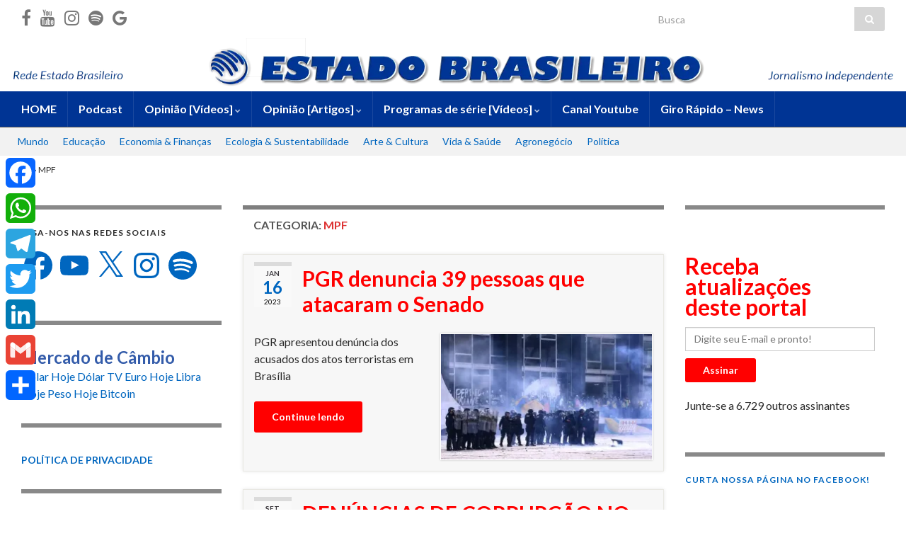

--- FILE ---
content_type: text/html; charset=UTF-8
request_url: https://estadobr.com/category/mpf/
body_size: 79505
content:
<!DOCTYPE html><!--[if IE 7]>
<html class="ie ie7" lang="pt-BR">
<![endif]-->
<!--[if IE 8]>
<html class="ie ie8" lang="pt-BR">
<![endif]-->
<!--[if !(IE 7) & !(IE 8)]><!-->
<html lang="pt-BR">
<!--<![endif]-->
    <head>
        <meta charset="UTF-8">
        <meta http-equiv="X-UA-Compatible" content="IE=edge">
        <meta name="viewport" content="width=device-width, initial-scale=1">
        <style id="jetpack-boost-critical-css">@media screen{body,form,h1,h2,html,img,li,p,ul{border:0 none;margin:0;padding:0}body{font-family:Lato,sans-serif;font-size:16px;line-height:1.5em;color:#4a474b}a{color:#783d98;text-decoration:none}.form-control,input[type=email],input[type=text]{display:block;width:100%;height:34px;padding:8px 12px;font-size:14px;line-height:1.42857143;color:#555;background-color:#fff;background-image:none;border:1px solid #ccc;border-radius:0;-webkit-box-shadow:inset 0 1px 1px rgba(0,0,0,.075);box-shadow:inset 0 1px 1px rgba(0,0,0,.075)}iframe{max-width:100%}#secondary-menu-wrap>.container-full-width-boxed,.container-fluid .row>.container-full-width-boxed{padding-left:0;padding-right:0}.top-bar{background:#4c315a;padding:10px 0;font-size:.9em;color:#aaa;color:rgba(255,255,255,.5)}.top-bar a{color:#ccc;color:rgba(255,255,255,.7)}.top-bar-items .social-profiles{float:left}.top-bar .searchform{max-width:330px;display:block;float:right}.top-bar,.top-bar input{color:#aaa}.social-profiles{list-style:none}.social-profile{display:inline-block;margin-right:10px}.social-profile a{font-size:24px}.social-profile .fa{opacity:.7;vertical-align:middle}#top_search .searchform input,.top-bar .searchform input{border:0 none;-webkit-box-shadow:none;-moz-box-shadow:none;box-shadow:none;background:#4c315a;background:rgba(255,255,255,.1);padding:8px 10px;height:34px}#top_search .searchform .btn-default,.top-bar .searchform .btn-default{background:#ccc;color:#4c315a;border:none;line-height:34px;padding:0 15px}#top_search .searchform .btn-default .fa{margin:0}.live-search-input{position:relative}#header{text-align:center;max-height:250px;position:relative;overflow:hidden;background-size:cover;background-position:center center;background-repeat:no-repeat;background-color:#fff}#header img{width:100%;height:auto}.navbar-header{float:none}.header_title{width:100%;font-weight:400;line-height:normal;margin-bottom:0;padding:0 15px;text-align:center}.header_title{font-size:32px;letter-spacing:-1px;margin-top:-100px}.header_title,.header_title a{text-decoration:none;color:#fff}#header_img_link{display:block;position:absolute;top:0;left:0;text-decoration:none;width:100%;height:100%}.navbar{border-radius:0;border:none;margin-bottom:0}.navbar .navbar-collapse{padding:0;border:none}.navbar .nav>li{margin:0;border-width:0 1px 0 0;border-style:solid;border-color:#ddd;height:100%}.navbar-inverse .nav>li{border-color:#3a343e;border-color:rgba(255,255,255,.1)}.navbar .nav>li>a{min-height:50px;padding:15px;box-sizing:border-box;font-weight:700;font-size:16px;color:#1f1a22}.navbar-inverse .nav>li>a{color:#fff}.navbar .nav .fa{margin-right:2px}.navbar .nav .fa-chevron-down{font-size:8px;margin-right:0;vertical-align:middle}.navbar .nav .fa{opacity:.7}.navbar .nav ul li a{font-size:14px;font-weight:400;line-height:normal;padding:10px 15px;color:#4a474b}.navbar-inverse .nav ul li a{color:#8b868e}.dropdown-menu{padding:0;border:none}.navbar{background:#f5f5f5}.navbar-inverse{background:#2f2733}.navbar .dropdown-menu li{background:#eee}.navbar-inverse .dropdown-menu li,.navbar-inverse .dropdown-menu>.active>a,.navbar-inverse .nav li.current-menu-ancestor,.navbar-inverse .nav li.current-menu-item{background:#0b0a0b}.navbar-inverse .nav .dropdown-menu li.current-menu-item>a,.navbar-inverse .nav li.current-menu-ancestor>a,.navbar-inverse .nav li.current-menu-item>a{color:#fff}.navbar #secondary-menu-wrap{border-top:1px solid #ddd;background:#eee}.navbar-inverse #secondary-menu-wrap{border-top:1px solid #000;background:#1f1a22}.navbar #secondary-menu>li>a{min-height:0;font-weight:400;font-size:14px;color:#333}.navbar-inverse #secondary-menu>li>a{color:#ccc}.navbar #secondary-menu>li{border:none}.navbar #secondary-menu li a{padding:10px}#content{background:#fff}#content{padding:30px 0}.post{background:#fff;border:1px solid #e9e8e3;-webkit-box-shadow:0 0 5px 0 rgba(0,0,0,.1);box-shadow:0 0 5px 0 rgba(0,0,0,.1)}.post{padding:15px 0;margin-bottom:25px;overflow:visible;position:relative;width:100%}.post .entry{padding:0 15px}.post .date{width:53px;text-align:center;padding:0;background:#f9f9f9;border-top:6px solid #dbdbdb;margin:5px 15px 0 0;display:block;float:left}.post .date.with-year{margin-top:-5px;padding-bottom:0}.post .date span{display:block}.post .date .month{font-size:10px;line-height:10px;font-weight:700;color:#3b383d;text-transform:uppercase;padding-top:5px}.post .date .day{font-size:24px;padding:5px 0;font-weight:700;color:#6b3589;text-shadow:none}.post .date.with-year .day{padding:3px 0}.post .date .year{padding-bottom:3px;font-size:10px;line-height:10px;color:#000}.post-title,.post-title a{font-size:30px;line-height:normal;font-weight:700}.post-title a{border:none}.entry-content{clear:both;padding-top:1.5em;overflow-wrap:break-word}.entry-content img{max-width:100%;height:auto}.entry-content img{border:0 none}.entry-content p img{margin-top:6px}.entry-content p{margin-bottom:1.5em;line-height:1.5em}.entry-content p:last-child{margin-bottom:0}.entry-content .excerpt-thumb{display:inline}.entry-content .excerpt-thumb img{float:right;margin:0 0 0 1em;border:1px solid #fff;box-shadow:0 0 3px #ddd;box-shadow:0 0 3px rgba(0,0,0,.2)}.archive-title,.page-title{border-top:6px solid #6b3589;background:#f9f9f9;padding:13px 0 15px;margin-bottom:18px}.archive-title,.page-title{font-size:16px;font-weight:700;text-transform:uppercase;color:#888;padding-left:15px;padding-right:15px}.widget-area .widget-title{margin:0 0 15px 0}.sidebar .widget-title{font-size:.75em;font-weight:700;text-transform:uppercase;letter-spacing:1px;line-height:normal;padding:0;width:100%;zoom:1}.widget-area .sidebar-wrap{background:#f9f9f9;border-top:6px solid #dbdbdb;padding:15px;margin-bottom:15px}.equal-widget-bg .widget-area .sidebar-wrap{padding:25px 0 15px}.sidebar p{font-size:14px;line-height:22px;margin-top:10px}.widget-area ul{list-style-position:outside;list-style-type:none}.widget-area ul li{border-bottom:1px solid #e9e9e9;font-size:14px;line-height:1.5em;padding:8px 0}.widget-area ul li img{display:inline;margin:0 2px;vertical-align:middle}.breadcrumbs-wrapper{margin-bottom:0;font-size:.75em;border-radius:0}.breadcrumbs-wrapper a{font-weight:400}.screen-reader-text{clip:rect(1px,1px,1px,1px);position:absolute!important;white-space:nowrap;height:1px;width:1px;overflow:hidden}.archive-title span{color:#6b3589}.btn,button[type=submit]{background:#4f2d69;border:none;color:#fff;border-radius:3px;font-weight:700;font-size:14px;line-height:34px;padding:5px 25px}button[type=submit],form .btn{padding:0 25px}.input-group-btn .btn{padding:0 15px}.btn .fa:first-child{margin-right:5px}.post-title a{display:block}.post-title,.post-title a{color:#1f1a22;-ms-word-wrap:break-word;word-wrap:break-word}#back-to-top{position:fixed;bottom:20px;right:20px;z-index:9999;width:50px;height:50px;text-align:center;line-height:50px;background:#4c315a;color:#fff;border:0;border-radius:5px;box-shadow:0 0 2px rgba(255,255,255,.3);text-decoration:none;opacity:0}}@media all{.wp-block-button__link{box-sizing:border-box;display:inline-block;text-align:center;word-break:break-word}:where(.wp-block-button__link){border-radius:9999px;box-shadow:none;padding:calc(.667em + 2px) calc(1.333em + 2px);text-decoration:none}ul{box-sizing:border-box}.entry-content{counter-reset:footnotes}.screen-reader-text{border:0;clip:rect(1px,1px,1px,1px);clip-path:inset(50%);height:1px;margin:-1px;overflow:hidden;padding:0;position:absolute;width:1px;word-wrap:normal!important}html :where(img[class*=wp-image-]){height:auto;max-width:100%}html{font-family:sans-serif;-ms-text-size-adjust:100%;-webkit-text-size-adjust:100%}body{margin:0}nav{display:block}a{background-color:transparent}strong{font-weight:700}h1{font-size:2em;margin:.67em 0}img{border:0}svg:not(:root){overflow:hidden}button,input{color:inherit;font:inherit;margin:0}button{overflow:visible}button{text-transform:none}button{-webkit-appearance:button}input{line-height:normal}*{-webkit-box-sizing:border-box;-moz-box-sizing:border-box;box-sizing:border-box}html{font-size:10px}body{font-family:"Helvetica Neue",Helvetica,Arial,sans-serif;font-size:14px;line-height:1.42857143;color:#333;background-color:#fff}button,input{font-family:inherit;font-size:inherit;line-height:inherit}a{color:#337ab7;text-decoration:none}img{vertical-align:middle}.sr-only{position:absolute;width:1px;height:1px;padding:0;margin:-1px;overflow:hidden;clip:rect(0,0,0,0);border:0}h1,h2{font-family:inherit;font-weight:500;line-height:1.1;color:inherit}h1,h2{margin-top:20px;margin-bottom:10px}h1{font-size:36px}h2{font-size:30px}p{margin:0 0 10px}ul{margin-top:0;margin-bottom:10px}ul ul{margin-bottom:0}blockquote{padding:10px 20px;margin:0 0 20px;font-size:17.5px;border-left:5px solid #eee}.container{padding-right:15px;padding-left:15px;margin-right:auto;margin-left:auto}@media (min-width:768px){.container{width:750px}}@media (min-width:992px){.container{width:970px}}@media (min-width:1200px){.container{width:1170px}}.container-fluid{padding-right:15px;padding-left:15px;margin-right:auto;margin-left:auto}.row{margin-right:-15px;margin-left:-15px}.col-md-12,.col-md-3,.col-md-6{position:relative;min-height:1px;padding-right:15px;padding-left:15px}@media (min-width:992px){.col-md-12,.col-md-3,.col-md-6{float:left}.col-md-12{width:100%}.col-md-6{width:50%}.col-md-3{width:25%}.col-md-pull-6{right:50%}.col-md-push-3{left:25%}}label{display:inline-block;max-width:100%;margin-bottom:5px;font-weight:700}.form-control{display:block;width:100%;height:34px;padding:6px 12px;font-size:14px;line-height:1.42857143;color:#555;background-color:#fff;background-image:none;border:1px solid #ccc;border-radius:4px;-webkit-box-shadow:inset 0 1px 1px rgba(0,0,0,.075);box-shadow:inset 0 1px 1px rgba(0,0,0,.075)}.form-control::-moz-placeholder{color:#999;opacity:1}.form-control:-ms-input-placeholder{color:#999}.form-control::-webkit-input-placeholder{color:#999}.form-group{margin-bottom:15px}.btn{display:inline-block;margin-bottom:0;font-weight:400;text-align:center;white-space:nowrap;vertical-align:middle;-ms-touch-action:manipulation;touch-action:manipulation;background-image:none;border:1px solid transparent;padding:6px 12px;font-size:14px;line-height:1.42857143;border-radius:4px}.btn-default{color:#333;background-color:#fff;border-color:#ccc}.collapse{display:none}.dropdown-menu{position:absolute;top:100%;left:0;z-index:1000;display:none;float:left;min-width:160px;padding:5px 0;margin:2px 0 0;font-size:14px;text-align:left;list-style:none;background-color:#fff;background-clip:padding-box;border:1px solid #ccc;border:1px solid rgba(0,0,0,.15);border-radius:4px;-webkit-box-shadow:0 6px 12px rgba(0,0,0,.175);box-shadow:0 6px 12px rgba(0,0,0,.175)}.dropdown-menu>li>a{display:block;padding:3px 20px;clear:both;font-weight:400;line-height:1.42857143;color:#333;white-space:nowrap}.dropdown-menu>.active>a{color:#fff;text-decoration:none;background-color:#337ab7;outline:0}.input-group{position:relative;display:table;border-collapse:separate}.input-group .form-control{position:relative;z-index:2;float:left;width:100%;margin-bottom:0}.input-group .form-control,.input-group-btn{display:table-cell}.input-group-btn{width:1%;white-space:nowrap;vertical-align:middle}.input-group .form-control:last-child,.input-group-btn:last-child>.btn{border-top-left-radius:0;border-bottom-left-radius:0}.input-group-btn{position:relative;font-size:0;white-space:nowrap}.input-group-btn>.btn{position:relative}.input-group-btn:last-child>.btn{z-index:2;margin-left:-1px}.nav{padding-left:0;margin-bottom:0;list-style:none}.nav>li{position:relative;display:block}.nav>li>a{position:relative;display:block;padding:10px 15px}.navbar{position:relative;min-height:50px;margin-bottom:20px;border:1px solid transparent}@media (min-width:768px){.navbar{border-radius:4px}}@media (min-width:768px){.navbar-header{float:left}}.navbar-collapse{padding-right:15px;padding-left:15px;overflow-x:visible;border-top:1px solid transparent;-webkit-box-shadow:inset 0 1px 0 rgba(255,255,255,.1);box-shadow:inset 0 1px 0 rgba(255,255,255,.1);-webkit-overflow-scrolling:touch}@media (min-width:768px){.navbar-collapse{width:auto;border-top:0;-webkit-box-shadow:none;box-shadow:none}.navbar-collapse.collapse{display:block!important;height:auto!important;padding-bottom:0;overflow:visible!important}}.container>.navbar-collapse{margin-right:-15px;margin-left:-15px}@media (min-width:768px){.container>.navbar-collapse{margin-right:0;margin-left:0}}.navbar-toggle{position:relative;float:right;padding:9px 10px;margin-right:15px;margin-top:8px;margin-bottom:8px;background-color:transparent;background-image:none;border:1px solid transparent;border-radius:4px}.navbar-toggle .icon-bar{display:block;width:22px;height:2px;border-radius:1px}.navbar-toggle .icon-bar+.icon-bar{margin-top:4px}@media (min-width:768px){.navbar-toggle{display:none}}.navbar-nav{margin:7.5px -15px}.navbar-nav>li>a{padding-top:10px;padding-bottom:10px;line-height:20px}@media (min-width:768px){.navbar-nav{float:left;margin:0}.navbar-nav>li{float:left}.navbar-nav>li>a{padding-top:15px;padding-bottom:15px}}.navbar-nav>li>.dropdown-menu{margin-top:0;border-top-left-radius:0;border-top-right-radius:0}.navbar-inverse{background-color:#222;border-color:#080808}.navbar-inverse .navbar-nav>li>a{color:#9d9d9d}.navbar-inverse .navbar-nav>.active>a{color:#fff;background-color:#080808}.navbar-inverse .navbar-toggle{border-color:#333}.navbar-inverse .navbar-toggle .icon-bar{background-color:#fff}.navbar-inverse .navbar-collapse{border-color:#101010}.breadcrumb{padding:8px 15px;margin-bottom:20px;list-style:none;background-color:#f5f5f5;border-radius:4px}.clearfix:after,.clearfix:before,.container-fluid:after,.container-fluid:before,.container:after,.container:before,.nav:after,.nav:before,.navbar-collapse:after,.navbar-collapse:before,.navbar-header:after,.navbar-header:before,.navbar:after,.navbar:before,.row:after,.row:before{display:table;content:" "}.clearfix:after,.container-fluid:after,.container:after,.nav:after,.navbar-collapse:after,.navbar-header:after,.navbar:after,.row:after{clear:both}@-ms-viewport{width:device-width}@font-face{font-family:FontAwesome;font-weight:400;font-style:normal}.fa{display:inline-block;font:normal normal normal 14px/1 FontAwesome;font-size:inherit;text-rendering:auto;-webkit-font-smoothing:antialiased;-moz-osx-font-smoothing:grayscale}.fa-search:before{content:""}.fa-search-plus:before{content:""}.fa-chevron-up:before{content:""}.fa-chevron-down:before{content:""}.fa-facebook:before{content:""}.fa-youtube:before{content:""}.fa-instagram:before{content:""}.fa-google:before{content:""}.fa-spotify:before{content:""}.sr-only{position:absolute;width:1px;height:1px;padding:0;margin:-1px;overflow:hidden;clip:rect(0,0,0,0);border:0}@media (max-width:767px){.desktop-only{display:none!important}.container-fluid .navbar>.container-full-width-boxed{padding-left:15px;padding-right:15px}.top-bar{padding:0}.top-bar .social-profiles{margin:5px 0}.top-bar .top-search-form{height:0;float:none;padding:0 15px;margin:0-15px;max-width:100%;box-sizing:content-box;clear:both;overflow:hidden;background:rgb(0 0 0/.2)}.top-search-form .searchform{margin:7px 0}.search-toggle{margin:0-15px 0 0;color:#888;padding:8px 15px 9px;border-radius:0;border:none;background:rgb(0 0 0/.2)}.search-toggle.collapsed .fa:before{content:""}.search-toggle .fa:before{content:""}.header_title{margin:0;padding:15px;text-align:left;font-size:1em;letter-spacing:normal}.header_title,.header_title a{color:#333}.navbar-inverse .header_title,.navbar-inverse .header_title a{color:#fff}.navbar-toggle{border-color:#888}.navbar-toggle .icon-bar{background-color:#888}.navbar-inverse .navbar-toggle{border-color:#333;background-color:#444;background-color:rgb(0 0 0/.4)}.navbar-inverse .navbar-toggle .icon-bar{background-color:#fff}.navbar-nav{margin:0}.navbar #secondary-menu li a,.navbar .nav>li>a{min-height:0;padding:7px 15px}.navbar-nav,.navbar-nav ul{padding-bottom:5px}.post{padding:15px 0}.post .entry{padding:0 15px}.post-title,.post-title a{font-size:1.2em;line-height:normal}.entry-content .excerpt-thumb img{float:none;margin:0;width:100%;border:none;box-shadow:none}.entry-content .excerpt-thumb{margin:0-15px 1.5em;display:block}}@media (min-width:768px){.mobile-only{display:none!important}}@media (min-width:768px) and (max-width:991px){.navbar .nav>li>a{padding:10px;min-height:40px;font-size:13px}.navbar .nav ul li a{font-size:12px;padding:7px 10px}.navbar #secondary-menu li a{font-size:12px;padding:5px 10px}}[class^=wp-block-]{margin-bottom:1.5em}blockquote{border:none;margin:0 0 20px;padding:0 20px;line-height:normal}#subscribe-email input{width:95%}.screen-reader-text{border:0;clip:rect(1px,1px,1px,1px);clip-path:inset(50%);height:1px;margin:-1px;overflow:hidden;padding:0;position:absolute!important;width:1px;word-wrap:normal!important}.a2a_kit a:empty{display:none}}@media all{.jetpack_widget_social_icons li,.jetpack_widget_social_icons ul{list-style:none}.jetpack_widget_social_icons ul{display:block;margin:0 0 1.5em;padding:0}.jetpack_widget_social_icons ul li{border:0;display:inline-block;line-height:1;margin:0;padding:0}.jetpack_widget_social_icons ul li:after,.jetpack_widget_social_icons ul li:before{display:none}.jetpack_widget_social_icons a{border:0;box-shadow:none;display:block;height:24px;text-decoration:none;width:24px}.jetpack_widget_social_icons svg{color:inherit;fill:currentColor;height:inherit;vertical-align:middle;width:inherit}.jetpack_widget_social_icons ul.size-large a{height:48px;width:48px}.screen-reader-text{border:0;clip:rect(1px,1px,1px,1px);clip-path:inset(50%);height:1px;margin:-1px;overflow:hidden;padding:0;position:absolute!important;width:1px;word-wrap:normal!important}.widgets-list-layout{padding:0;margin:0;list-style-type:none}.widgets-list-layout li:after,.widgets-list-layout li:before{content:"";display:table}.widgets-list-layout li:after{clear:both}.widgets-list-layout li{zoom:1;margin-bottom:1em;list-style-type:none!important}.widgets-list-layout .widgets-list-layout-blavatar{float:left;width:21.276596%;max-width:40px;height:auto}.widgets-list-layout-links{float:right;width:73.404255%}}</style><meta name='robots' content='index, follow, max-image-preview:large, max-snippet:-1, max-video-preview:-1' />

	<!-- This site is optimized with the Yoast SEO plugin v26.8 - https://yoast.com/product/yoast-seo-wordpress/ -->
	<title>Arquivos MPF - O Estado Brasileiro</title>
	<link rel="canonical" href="https://estadobr.com/category/mpf/" />
	<link rel="next" href="https://estadobr.com/category/mpf/page/2/" />
	<meta property="og:locale" content="pt_BR" />
	<meta property="og:type" content="article" />
	<meta property="og:title" content="Arquivos MPF - O Estado Brasileiro" />
	<meta property="og:url" content="https://estadobr.com/category/mpf/" />
	<meta property="og:site_name" content="O Estado Brasileiro" />
	<meta name="twitter:card" content="summary_large_image" />
	<meta name="twitter:site" content="@PORTALOEB" />
	<script data-jetpack-boost="ignore" type="application/ld+json" class="yoast-schema-graph">{"@context":"https://schema.org","@graph":[{"@type":"CollectionPage","@id":"https://estadobr.com/category/mpf/","url":"https://estadobr.com/category/mpf/","name":"Arquivos MPF - O Estado Brasileiro","isPartOf":{"@id":"https://estadobr.com/#website"},"primaryImageOfPage":{"@id":"https://estadobr.com/category/mpf/#primaryimage"},"image":{"@id":"https://estadobr.com/category/mpf/#primaryimage"},"thumbnailUrl":"https://i0.wp.com/estadobr.com/wp-content/uploads/2023/01/terrorismo_em_brasilia.webp?fit=1170%2C700&ssl=1","breadcrumb":{"@id":"https://estadobr.com/category/mpf/#breadcrumb"},"inLanguage":"pt-BR"},{"@type":"ImageObject","inLanguage":"pt-BR","@id":"https://estadobr.com/category/mpf/#primaryimage","url":"https://i0.wp.com/estadobr.com/wp-content/uploads/2023/01/terrorismo_em_brasilia.webp?fit=1170%2C700&ssl=1","contentUrl":"https://i0.wp.com/estadobr.com/wp-content/uploads/2023/01/terrorismo_em_brasilia.webp?fit=1170%2C700&ssl=1","width":1170,"height":700,"caption":"Terrorismo em Brasília"},{"@type":"BreadcrumbList","@id":"https://estadobr.com/category/mpf/#breadcrumb","itemListElement":[{"@type":"ListItem","position":1,"name":"Início","item":"https://estadobr.com/"},{"@type":"ListItem","position":2,"name":"MPF"}]},{"@type":"WebSite","@id":"https://estadobr.com/#website","url":"https://estadobr.com/","name":"O Estado Brasileiro","description":"Jornalismo Independente","publisher":{"@id":"https://estadobr.com/#organization"},"potentialAction":[{"@type":"SearchAction","target":{"@type":"EntryPoint","urlTemplate":"https://estadobr.com/?s={search_term_string}"},"query-input":{"@type":"PropertyValueSpecification","valueRequired":true,"valueName":"search_term_string"}}],"inLanguage":"pt-BR"},{"@type":"Organization","@id":"https://estadobr.com/#organization","name":"O Estado Brasileiro","url":"https://estadobr.com/","logo":{"@type":"ImageObject","inLanguage":"pt-BR","@id":"https://estadobr.com/#/schema/logo/image/","url":"https://i0.wp.com/estadobr.com/wp-content/uploads/2022/06/Logo-OEB-3D.png?fit=453%2C453&ssl=1","contentUrl":"https://i0.wp.com/estadobr.com/wp-content/uploads/2022/06/Logo-OEB-3D.png?fit=453%2C453&ssl=1","width":453,"height":453,"caption":"O Estado Brasileiro"},"image":{"@id":"https://estadobr.com/#/schema/logo/image/"},"sameAs":["https://www.facebook.com/portaloeb/","https://x.com/PORTALOEB","https://www.instagram.com/portaloeb/","https://www.youtube.com/c/OEstadoBrasileiro","https://www.linkedin.com/in/celso-b-rabelo-57430426/"]}]}</script>
	<!-- / Yoast SEO plugin. -->


<link rel='dns-prefetch' href='//static.addtoany.com' />
<link rel='dns-prefetch' href='//www.googletagmanager.com' />
<link rel='dns-prefetch' href='//stats.wp.com' />
<link rel='dns-prefetch' href='//v0.wordpress.com' />
<link rel='dns-prefetch' href='//pagead2.googlesyndication.com' />
<link rel='preconnect' href='//i0.wp.com' />
<link rel='preconnect' href='//c0.wp.com' />
<noscript><link rel='stylesheet' id='all-css-db217dcb89898d615e276be7974a5f5c' href='https://estadobr.com/wp-content/boost-cache/static/8892a7041a.min.css' type='text/css' media='all' /></noscript><link data-media="all" onload="this.media=this.dataset.media; delete this.dataset.media; this.removeAttribute( &apos;onload&apos; );" rel='stylesheet' id='all-css-db217dcb89898d615e276be7974a5f5c' href='https://estadobr.com/wp-content/boost-cache/static/8892a7041a.min.css' type='text/css' media="not all" />
<style id='addtoany-inline-css'>
@media screen and (max-width:980px){
.a2a_floating_style.a2a_vertical_style{display:none;}
}
/*# sourceURL=addtoany-inline-css */
</style>
<noscript><link rel='stylesheet' id='screen-css-b2e595a946d201980fc0b224249a621d' href='https://estadobr.com/wp-content/boost-cache/static/745c827f20.min.css' type='text/css' media='screen' /></noscript><link data-media="screen" onload="this.media=this.dataset.media; delete this.dataset.media; this.removeAttribute( &apos;onload&apos; );" rel='stylesheet' id='screen-css-b2e595a946d201980fc0b224249a621d' href='https://estadobr.com/wp-content/boost-cache/static/745c827f20.min.css' type='text/css' media="not all" />
<style id='wp-img-auto-sizes-contain-inline-css'>
img:is([sizes=auto i],[sizes^="auto," i]){contain-intrinsic-size:3000px 1500px}
/*# sourceURL=wp-img-auto-sizes-contain-inline-css */
</style>
<style id='wp-emoji-styles-inline-css'>

	img.wp-smiley, img.emoji {
		display: inline !important;
		border: none !important;
		box-shadow: none !important;
		height: 1em !important;
		width: 1em !important;
		margin: 0 0.07em !important;
		vertical-align: -0.1em !important;
		background: none !important;
		padding: 0 !important;
	}
/*# sourceURL=wp-emoji-styles-inline-css */
</style>
<style id='classic-theme-styles-inline-css'>
/*! This file is auto-generated */
.wp-block-button__link{color:#fff;background-color:#32373c;border-radius:9999px;box-shadow:none;text-decoration:none;padding:calc(.667em + 2px) calc(1.333em + 2px);font-size:1.125em}.wp-block-file__button{background:#32373c;color:#fff;text-decoration:none}
/*# sourceURL=/wp-includes/css/classic-themes.min.css */
</style>
<style id='ce4wp-subscribe-style-inline-css'>
.wp-block-ce4wp-subscribe{max-width:840px;margin:0 auto}.wp-block-ce4wp-subscribe .title{margin-bottom:0}.wp-block-ce4wp-subscribe .subTitle{margin-top:0;font-size:0.8em}.wp-block-ce4wp-subscribe .disclaimer{margin-top:5px;font-size:0.8em}.wp-block-ce4wp-subscribe .disclaimer .disclaimer-label{margin-left:10px}.wp-block-ce4wp-subscribe .inputBlock{width:100%;margin-bottom:10px}.wp-block-ce4wp-subscribe .inputBlock input{width:100%}.wp-block-ce4wp-subscribe .inputBlock label{display:inline-block}.wp-block-ce4wp-subscribe .submit-button{margin-top:25px;display:block}.wp-block-ce4wp-subscribe .required-text{display:inline-block;margin:0;padding:0;margin-left:0.3em}.wp-block-ce4wp-subscribe .onSubmission{height:0;max-width:840px;margin:0 auto}.wp-block-ce4wp-subscribe .firstNameSummary .lastNameSummary{text-transform:capitalize}.wp-block-ce4wp-subscribe .ce4wp-inline-notification{display:flex;flex-direction:row;align-items:center;padding:13px 10px;width:100%;height:40px;border-style:solid;border-color:orange;border-width:1px;border-left-width:4px;border-radius:3px;background:rgba(255,133,15,0.1);flex:none;order:0;flex-grow:1;margin:0px 0px}.wp-block-ce4wp-subscribe .ce4wp-inline-warning-text{font-style:normal;font-weight:normal;font-size:16px;line-height:20px;display:flex;align-items:center;color:#571600;margin-left:9px}.wp-block-ce4wp-subscribe .ce4wp-inline-warning-icon{color:orange}.wp-block-ce4wp-subscribe .ce4wp-inline-warning-arrow{color:#571600;margin-left:auto}.wp-block-ce4wp-subscribe .ce4wp-banner-clickable{cursor:pointer}.ce4wp-link{cursor:pointer}

.no-flex{display:block}.sub-header{margin-bottom:1em}


/*# sourceURL=https://estadobr.com/wp-content/plugins/creative-mail-by-constant-contact/assets/js/block/subscribe.css */
</style>
<style id='jetpack-sharing-buttons-style-inline-css'>
.jetpack-sharing-buttons__services-list{display:flex;flex-direction:row;flex-wrap:wrap;gap:0;list-style-type:none;margin:5px;padding:0}.jetpack-sharing-buttons__services-list.has-small-icon-size{font-size:12px}.jetpack-sharing-buttons__services-list.has-normal-icon-size{font-size:16px}.jetpack-sharing-buttons__services-list.has-large-icon-size{font-size:24px}.jetpack-sharing-buttons__services-list.has-huge-icon-size{font-size:36px}@media print{.jetpack-sharing-buttons__services-list{display:none!important}}.editor-styles-wrapper .wp-block-jetpack-sharing-buttons{gap:0;padding-inline-start:0}ul.jetpack-sharing-buttons__services-list.has-background{padding:1.25em 2.375em}
/*# sourceURL=https://estadobr.com/wp-content/plugins/jetpack/_inc/blocks/sharing-buttons/view.css */
</style>
<style id='powerpress-player-block-style-inline-css'>


/*# sourceURL=https://estadobr.com/wp-content/plugins/powerpress/blocks/player-block/build/style-index.css */
</style>
<style id='global-styles-inline-css'>
:root{--wp--preset--aspect-ratio--square: 1;--wp--preset--aspect-ratio--4-3: 4/3;--wp--preset--aspect-ratio--3-4: 3/4;--wp--preset--aspect-ratio--3-2: 3/2;--wp--preset--aspect-ratio--2-3: 2/3;--wp--preset--aspect-ratio--16-9: 16/9;--wp--preset--aspect-ratio--9-16: 9/16;--wp--preset--color--black: #000000;--wp--preset--color--cyan-bluish-gray: #abb8c3;--wp--preset--color--white: #ffffff;--wp--preset--color--pale-pink: #f78da7;--wp--preset--color--vivid-red: #cf2e2e;--wp--preset--color--luminous-vivid-orange: #ff6900;--wp--preset--color--luminous-vivid-amber: #fcb900;--wp--preset--color--light-green-cyan: #7bdcb5;--wp--preset--color--vivid-green-cyan: #00d084;--wp--preset--color--pale-cyan-blue: #8ed1fc;--wp--preset--color--vivid-cyan-blue: #0693e3;--wp--preset--color--vivid-purple: #9b51e0;--wp--preset--gradient--vivid-cyan-blue-to-vivid-purple: linear-gradient(135deg,rgb(6,147,227) 0%,rgb(155,81,224) 100%);--wp--preset--gradient--light-green-cyan-to-vivid-green-cyan: linear-gradient(135deg,rgb(122,220,180) 0%,rgb(0,208,130) 100%);--wp--preset--gradient--luminous-vivid-amber-to-luminous-vivid-orange: linear-gradient(135deg,rgb(252,185,0) 0%,rgb(255,105,0) 100%);--wp--preset--gradient--luminous-vivid-orange-to-vivid-red: linear-gradient(135deg,rgb(255,105,0) 0%,rgb(207,46,46) 100%);--wp--preset--gradient--very-light-gray-to-cyan-bluish-gray: linear-gradient(135deg,rgb(238,238,238) 0%,rgb(169,184,195) 100%);--wp--preset--gradient--cool-to-warm-spectrum: linear-gradient(135deg,rgb(74,234,220) 0%,rgb(151,120,209) 20%,rgb(207,42,186) 40%,rgb(238,44,130) 60%,rgb(251,105,98) 80%,rgb(254,248,76) 100%);--wp--preset--gradient--blush-light-purple: linear-gradient(135deg,rgb(255,206,236) 0%,rgb(152,150,240) 100%);--wp--preset--gradient--blush-bordeaux: linear-gradient(135deg,rgb(254,205,165) 0%,rgb(254,45,45) 50%,rgb(107,0,62) 100%);--wp--preset--gradient--luminous-dusk: linear-gradient(135deg,rgb(255,203,112) 0%,rgb(199,81,192) 50%,rgb(65,88,208) 100%);--wp--preset--gradient--pale-ocean: linear-gradient(135deg,rgb(255,245,203) 0%,rgb(182,227,212) 50%,rgb(51,167,181) 100%);--wp--preset--gradient--electric-grass: linear-gradient(135deg,rgb(202,248,128) 0%,rgb(113,206,126) 100%);--wp--preset--gradient--midnight: linear-gradient(135deg,rgb(2,3,129) 0%,rgb(40,116,252) 100%);--wp--preset--font-size--small: 14px;--wp--preset--font-size--medium: 20px;--wp--preset--font-size--large: 20px;--wp--preset--font-size--x-large: 42px;--wp--preset--font-size--tiny: 10px;--wp--preset--font-size--regular: 16px;--wp--preset--font-size--larger: 26px;--wp--preset--spacing--20: 0.44rem;--wp--preset--spacing--30: 0.67rem;--wp--preset--spacing--40: 1rem;--wp--preset--spacing--50: 1.5rem;--wp--preset--spacing--60: 2.25rem;--wp--preset--spacing--70: 3.38rem;--wp--preset--spacing--80: 5.06rem;--wp--preset--shadow--natural: 6px 6px 9px rgba(0, 0, 0, 0.2);--wp--preset--shadow--deep: 12px 12px 50px rgba(0, 0, 0, 0.4);--wp--preset--shadow--sharp: 6px 6px 0px rgba(0, 0, 0, 0.2);--wp--preset--shadow--outlined: 6px 6px 0px -3px rgb(255, 255, 255), 6px 6px rgb(0, 0, 0);--wp--preset--shadow--crisp: 6px 6px 0px rgb(0, 0, 0);}:where(.is-layout-flex){gap: 0.5em;}:where(.is-layout-grid){gap: 0.5em;}body .is-layout-flex{display: flex;}.is-layout-flex{flex-wrap: wrap;align-items: center;}.is-layout-flex > :is(*, div){margin: 0;}body .is-layout-grid{display: grid;}.is-layout-grid > :is(*, div){margin: 0;}:where(.wp-block-columns.is-layout-flex){gap: 2em;}:where(.wp-block-columns.is-layout-grid){gap: 2em;}:where(.wp-block-post-template.is-layout-flex){gap: 1.25em;}:where(.wp-block-post-template.is-layout-grid){gap: 1.25em;}.has-black-color{color: var(--wp--preset--color--black) !important;}.has-cyan-bluish-gray-color{color: var(--wp--preset--color--cyan-bluish-gray) !important;}.has-white-color{color: var(--wp--preset--color--white) !important;}.has-pale-pink-color{color: var(--wp--preset--color--pale-pink) !important;}.has-vivid-red-color{color: var(--wp--preset--color--vivid-red) !important;}.has-luminous-vivid-orange-color{color: var(--wp--preset--color--luminous-vivid-orange) !important;}.has-luminous-vivid-amber-color{color: var(--wp--preset--color--luminous-vivid-amber) !important;}.has-light-green-cyan-color{color: var(--wp--preset--color--light-green-cyan) !important;}.has-vivid-green-cyan-color{color: var(--wp--preset--color--vivid-green-cyan) !important;}.has-pale-cyan-blue-color{color: var(--wp--preset--color--pale-cyan-blue) !important;}.has-vivid-cyan-blue-color{color: var(--wp--preset--color--vivid-cyan-blue) !important;}.has-vivid-purple-color{color: var(--wp--preset--color--vivid-purple) !important;}.has-black-background-color{background-color: var(--wp--preset--color--black) !important;}.has-cyan-bluish-gray-background-color{background-color: var(--wp--preset--color--cyan-bluish-gray) !important;}.has-white-background-color{background-color: var(--wp--preset--color--white) !important;}.has-pale-pink-background-color{background-color: var(--wp--preset--color--pale-pink) !important;}.has-vivid-red-background-color{background-color: var(--wp--preset--color--vivid-red) !important;}.has-luminous-vivid-orange-background-color{background-color: var(--wp--preset--color--luminous-vivid-orange) !important;}.has-luminous-vivid-amber-background-color{background-color: var(--wp--preset--color--luminous-vivid-amber) !important;}.has-light-green-cyan-background-color{background-color: var(--wp--preset--color--light-green-cyan) !important;}.has-vivid-green-cyan-background-color{background-color: var(--wp--preset--color--vivid-green-cyan) !important;}.has-pale-cyan-blue-background-color{background-color: var(--wp--preset--color--pale-cyan-blue) !important;}.has-vivid-cyan-blue-background-color{background-color: var(--wp--preset--color--vivid-cyan-blue) !important;}.has-vivid-purple-background-color{background-color: var(--wp--preset--color--vivid-purple) !important;}.has-black-border-color{border-color: var(--wp--preset--color--black) !important;}.has-cyan-bluish-gray-border-color{border-color: var(--wp--preset--color--cyan-bluish-gray) !important;}.has-white-border-color{border-color: var(--wp--preset--color--white) !important;}.has-pale-pink-border-color{border-color: var(--wp--preset--color--pale-pink) !important;}.has-vivid-red-border-color{border-color: var(--wp--preset--color--vivid-red) !important;}.has-luminous-vivid-orange-border-color{border-color: var(--wp--preset--color--luminous-vivid-orange) !important;}.has-luminous-vivid-amber-border-color{border-color: var(--wp--preset--color--luminous-vivid-amber) !important;}.has-light-green-cyan-border-color{border-color: var(--wp--preset--color--light-green-cyan) !important;}.has-vivid-green-cyan-border-color{border-color: var(--wp--preset--color--vivid-green-cyan) !important;}.has-pale-cyan-blue-border-color{border-color: var(--wp--preset--color--pale-cyan-blue) !important;}.has-vivid-cyan-blue-border-color{border-color: var(--wp--preset--color--vivid-cyan-blue) !important;}.has-vivid-purple-border-color{border-color: var(--wp--preset--color--vivid-purple) !important;}.has-vivid-cyan-blue-to-vivid-purple-gradient-background{background: var(--wp--preset--gradient--vivid-cyan-blue-to-vivid-purple) !important;}.has-light-green-cyan-to-vivid-green-cyan-gradient-background{background: var(--wp--preset--gradient--light-green-cyan-to-vivid-green-cyan) !important;}.has-luminous-vivid-amber-to-luminous-vivid-orange-gradient-background{background: var(--wp--preset--gradient--luminous-vivid-amber-to-luminous-vivid-orange) !important;}.has-luminous-vivid-orange-to-vivid-red-gradient-background{background: var(--wp--preset--gradient--luminous-vivid-orange-to-vivid-red) !important;}.has-very-light-gray-to-cyan-bluish-gray-gradient-background{background: var(--wp--preset--gradient--very-light-gray-to-cyan-bluish-gray) !important;}.has-cool-to-warm-spectrum-gradient-background{background: var(--wp--preset--gradient--cool-to-warm-spectrum) !important;}.has-blush-light-purple-gradient-background{background: var(--wp--preset--gradient--blush-light-purple) !important;}.has-blush-bordeaux-gradient-background{background: var(--wp--preset--gradient--blush-bordeaux) !important;}.has-luminous-dusk-gradient-background{background: var(--wp--preset--gradient--luminous-dusk) !important;}.has-pale-ocean-gradient-background{background: var(--wp--preset--gradient--pale-ocean) !important;}.has-electric-grass-gradient-background{background: var(--wp--preset--gradient--electric-grass) !important;}.has-midnight-gradient-background{background: var(--wp--preset--gradient--midnight) !important;}.has-small-font-size{font-size: var(--wp--preset--font-size--small) !important;}.has-medium-font-size{font-size: var(--wp--preset--font-size--medium) !important;}.has-large-font-size{font-size: var(--wp--preset--font-size--large) !important;}.has-x-large-font-size{font-size: var(--wp--preset--font-size--x-large) !important;}
:where(.wp-block-post-template.is-layout-flex){gap: 1.25em;}:where(.wp-block-post-template.is-layout-grid){gap: 1.25em;}
:where(.wp-block-term-template.is-layout-flex){gap: 1.25em;}:where(.wp-block-term-template.is-layout-grid){gap: 1.25em;}
:where(.wp-block-columns.is-layout-flex){gap: 2em;}:where(.wp-block-columns.is-layout-grid){gap: 2em;}
:root :where(.wp-block-pullquote){font-size: 1.5em;line-height: 1.6;}
/*# sourceURL=global-styles-inline-css */
</style>
<style id='jetpack_facebook_likebox-inline-css'>
.widget_facebook_likebox {
	overflow: hidden;
}

/*# sourceURL=https://estadobr.com/wp-content/plugins/jetpack/modules/widgets/facebook-likebox/style.css */
</style>









<!-- Snippet da etiqueta do Google (gtag.js) adicionado pelo Site Kit -->
<!-- Snippet do Google Análises adicionado pelo Site Kit -->


<link rel="https://api.w.org/" href="https://estadobr.com/wp-json/" /><link rel="alternate" title="JSON" type="application/json" href="https://estadobr.com/wp-json/wp/v2/categories/1483" /><link rel="EditURI" type="application/rsd+xml" title="RSD" href="https://estadobr.com/xmlrpc.php?rsd" />
<meta name="generator" content="WordPress 6.9" />
<meta name="generator" content="Site Kit by Google 1.170.0" />            
            	<style>img#wpstats{display:none}</style>
				
	<style type="text/css">
.top-bar{background-color:#ffffff} .top-bar .searchform .btn-default, .top-bar #top_search .searchform .btn-default{color:#ffffff}.top-bar, .top-bar input{color:#d6d6d6} .top-bar .searchform .btn-default, .top-bar #top_search .searchform .btn-default{background:#d6d6d6}.top-bar a, .top-bar a:hover {color:#3d3d3d}.navbar {background: #003494} @media only screen and (max-width: 768px){ #mega-menu-wrap-Header-Menu .mega-menu-toggle + #mega-menu-Header-Menu {background: #003494} }.navbar #header-menu-wrap .nav li:focus, .navbar #header-menu-wrap .nav li:hover, .navbar #header-menu-wrap .nav li.current-menu-item, .navbar #header-menu-wrap .nav li.current-menu-ancestor, .navbar #header-menu-wrap .dropdown-menu li, .navbar #header-menu-wrap .dropdown-menu > li > a:focus, .navbar #header-menu-wrap .dropdown-menu > li > a:hover, .navbar #header-menu-wrap .dropdown-menu > .active > a, .navbar #header-menu-wrap .dropdown-menu > .active > a:focus, .navbar #header-menu-wrap .dropdown-menu > .active > a:hover, .navbar #header-menu-wrap .navbar-nav>.open>a, .navbar #header-menu-wrap .navbar-nav>.open>a:focus, .navbar #header-menu-wrap .navbar-nav>.open>a:hover, .navbar .navbar-nav>.active>a, .navbar .navbar-nav>.active>a:focus, .navbar .navbar-nav>.active>a:hover, #header-menu-wrap #mega-menu-wrap-Header-Menu #mega-menu-Header-Menu li.mega-current-menu-item, #header-menu-wrap #mega-menu-wrap-Header-Menu #mega-menu-Header-Menu > li.mega-menu-item > a.mega-menu-link:hover, #header-menu-wrap #mega-menu-wrap-Header-Menu #mega-menu-Header-Menu > li.mega-toggle-on > a.mega-menu-link, #header-menu-wrap #mega-menu-wrap-Header-Menu #mega-menu-Header-Menu > li.mega-current-menu-item > a.mega-menu-link {background: #ff0000}.navbar #header-menu-wrap .nav ul li a, .navbar #header-menu-wrap .nav ul li a {color: #ffffff}.navbar #header-menu-wrap .nav .dropdown-menu li:hover > a, .navbar #header-menu-wrap .nav .dropdown-menu li.current-menu-item > a, .navbar #header-menu-wrap .nav .dropdown-menu li.current-menu-ancestor > a {color: #b5e0df}.navbar #secondary-menu-wrap {background: #f2f2f2}.navbar #secondary-menu-wrap, .navbar-inverse .dropdown-submenu > .dropdown-menu {border-color:#4c4c4c}.navbar #secondary-menu > li > a {color: #0066bf}.navbar #secondary-menu-wrap .nav li:focus, .navbar #secondary-menu-wrap .nav li:hover, .navbar #secondary-menu-wrap .nav li.current-menu-item, .navbar #secondary-menu-wrap .nav li.current-menu-ancestor, .navbar #secondary-menu-wrap .dropdown-menu li, .navbar #secondary-menu-wrap .dropdown-menu > li > a:focus, .navbar #secondary-menu-wrap .dropdown-menu > li > a:hover, .navbar #secondary-menu-wrap .dropdown-menu > .active > a, .navbar #secondary-menu-wrap .dropdown-menu > .active > a:focus, .navbar #secondary-menu-wrap .dropdown-menu > .active > a:hover, .navbar #secondary-menu-wrap .navbar-nav>.open>a, .navbar #secondary-menu-wrap .navbar-nav>.open>a:focus, .navbar #secondary-menu-wrap .navbar-nav>.open>a:hover {background-color: #0066bf}.navbar #secondary-menu-wrap .navbar-nav>.active>a, .navbar #secondary-menu-wrap .navbar-nav>.active>a:focus, .navbar #secondary-menu-wrap .navbar-nav>.active>a:hover, .navbar #secondary-menu-wrap .navbar-nav>.open>a, .navbar #secondary-menu-wrap .navbar-nav>.open>a:focus, .navbar #secondary-menu-wrap .navbar-nav>.open>a:hover, .navbar #secondary-menu-wrap .navbar-nav>.current-menu-item>a, .navbar #secondary-menu-wrap .navbar-nav>.current-menu-item>a:hover, .navbar #secondary-menu-wrap .navbar-nav>.current-menu-item>a:focus, .navbar #secondary-menu-wrap .navbar-nav>.current-menu-ancestor>a, .navbar #secondary-menu-wrap .navbar-nav>.current-menu-ancestor>a:hover, .navbar #secondary-menu-wrap .navbar-nav>.current-menu-ancestor>a:focus, .navbar #secondary-menu-wrap .navbar-nav>li>a:focus, .navbar #secondary-menu-wrap .navbar-nav>li>a:hover {color: #1fb9c4}.navbar #secondary-menu-wrap .nav ul li a {color: #666666}.post, .singular .post, .singular .posts-list .post, .homepage_pane, .entry-author {background-color: #f7f7f7}.entry-footer {border-color: #c6c6c6}body, blockquote p {color: #2b2b2b}.post-title, .post-title a, .post-title a:hover, .post-title a:visited {color: #ff0000}a, .post .date .day, .pagination>li>a, .pagination>li>a:hover, .pagination>li>span, #comments > h4.current a, #comments > h4.current a .fa, .post-nav-top p, .post-nav-top a, .autocomplete-suggestions strong {color: #0066bf}a:focus, a:hover, .post-nav-top a:hover {color: #ff0000}.sticky {border-color: #a0a0a0}.child-page {background-color: #ffffff}.sidebar .sidebar-wrap {background-color: #ffffff; border-color: #898989}.sidebar ul li {border-color: #c6c6c6}.carousel-caption {background-color: rgba(37,128,232,0.51); background-color: rgba(0.8); color: #ffffff} .carousel .slider_post_title, .carousel .slider_post_title a {color: #ffffff}.carousel.style-card {color: #003091}.btn, .btn:focus, .btn:hover, .btn a, .Button, .colour-preview .button, input[type="submit"], button[type="submit"], #commentform #submit, .wpsc_buy_button, #back-to-top, .wp-block-button .wp-block-button__link:not(.has-background) {background: #ff0000; color: #ffffff} .wp-block-button.is-style-outline .wp-block-button__link {background:transparent; border-color: #ff0000}.btn.btn-outline, .btn.btn-outline:hover {color: #ff0000;border-color: #ff0000}.label-primary, .pagination>.active>a, .pagination>.active>a:focus, .pagination>.active>a:hover, .pagination>.active>span, .pagination>.active>span:focus, .pagination>.active>span:hover, .list-group-item.parent, .list-group-item.parent:focus, .list-group-item.parent:hover {background: #ff0000; border-color: #ff0000; color: #ffffff}.post-nav-top, .archive-title, .page-title, .term-desc, .breadcrumb {background-color: #ffffff; border-color: #7f7f7f}.archive-title span {color: #dd3333}.page-title, .archive-title, .term-desc {color: #565656}#footer, .graphene-footer{background-color:#003494;color:#6d6d6d}#sidebar_bottom {background:#3a3a3a;border-color:#4f4f4f}body{background-image:none}.header_title, .header_title a, .header_title a:visited, .header_title a:hover, .header_desc {color:#blank}.entry-content, .sidebar, .comment-entry{ color:#2b2b2b; }.carousel, .carousel .item{height:242px}@media (max-width: 991px) {.carousel, .carousel .item{height:240px}}#header{max-height:111px}.post-title, .post-title a, .post-title a:hover, .post-title a:visited{ color: #ff0000 }@media (min-width: 1200px) {.container {width:1250px}}
</style>

<!-- Meta-etiquetas do Google AdSense adicionado pelo Site Kit -->
<meta name="google-adsense-platform-account" content="ca-host-pub-2644536267352236">
<meta name="google-adsense-platform-domain" content="sitekit.withgoogle.com">
<!-- Fim das meta-etiquetas do Google AdSense adicionado pelo Site Kit -->
<meta name="generator" content="Elementor 3.34.2; features: additional_custom_breakpoints; settings: css_print_method-external, google_font-enabled, font_display-swap">
			<style>
				.e-con.e-parent:nth-of-type(n+4):not(.e-lazyloaded):not(.e-no-lazyload),
				.e-con.e-parent:nth-of-type(n+4):not(.e-lazyloaded):not(.e-no-lazyload) * {
					background-image: none !important;
				}
				@media screen and (max-height: 1024px) {
					.e-con.e-parent:nth-of-type(n+3):not(.e-lazyloaded):not(.e-no-lazyload),
					.e-con.e-parent:nth-of-type(n+3):not(.e-lazyloaded):not(.e-no-lazyload) * {
						background-image: none !important;
					}
				}
				@media screen and (max-height: 640px) {
					.e-con.e-parent:nth-of-type(n+2):not(.e-lazyloaded):not(.e-no-lazyload),
					.e-con.e-parent:nth-of-type(n+2):not(.e-lazyloaded):not(.e-no-lazyload) * {
						background-image: none !important;
					}
				}
			</style>
			
<!-- Snippet do Gerenciador de Tags do Google adicionado pelo Site Kit -->


<!-- Fim do código do Google Tag Manager adicionado pelo Site Kit -->

<!-- Código do Google Adsense adicionado pelo Site Kit -->


<!-- Fim do código do Google AdSense adicionado pelo Site Kit -->
<link rel="icon" href="https://i0.wp.com/estadobr.com/wp-content/uploads/2020/07/cropped-Logo-OEB-oficial-azul-700.png?fit=32%2C32&#038;ssl=1" sizes="32x32" />
<link rel="icon" href="https://i0.wp.com/estadobr.com/wp-content/uploads/2020/07/cropped-Logo-OEB-oficial-azul-700.png?fit=192%2C192&#038;ssl=1" sizes="192x192" />
<link rel="apple-touch-icon" href="https://i0.wp.com/estadobr.com/wp-content/uploads/2020/07/cropped-Logo-OEB-oficial-azul-700.png?fit=180%2C180&#038;ssl=1" />
<meta name="msapplication-TileImage" content="https://i0.wp.com/estadobr.com/wp-content/uploads/2020/07/cropped-Logo-OEB-oficial-azul-700.png?fit=270%2C270&#038;ssl=1" />
    <!-- BEGIN Google Analytics script -->
    	<!-- Global site tag (gtag.js) - Google Analytics -->


    <!-- END Google Analytics script -->
        </head>
    <body class="archive category category-mpf category-1483 wp-embed-responsive wp-theme-graphene layout-full-width-boxed three_col_center three-columns have-secondary-menu unequal-content-bgs equal-widget-bg elementor-default elementor-kit-12924">
        		<!-- Snippet do Gerenciador de Etiqueta do Google (noscript) adicionado pelo Site Kit -->
		<noscript>
			<iframe src="https://www.googletagmanager.com/ns.html?id=GTM-KKZRJW" height="0" width="0" style="display:none;visibility:hidden"></iframe>
		</noscript>
		<!-- Fim do código do Google Tag Manager  (noscript) adicionado pelo Site Kit -->
		
        <div class="container-fluid">
            
                            <div id="top-bar" class="row clearfix top-bar ">
                    <div class="container container-full-width-boxed">
                                                    
                            <div class="col-md-12 top-bar-items">
                                
                                                                                                    	<ul class="social-profiles">
							
			            <li class="social-profile social-profile-facebook">
			            	<a href="https://www.facebook.com/portaloeb/" title="Facebook" id="social-id-1" class="mysocial social-facebook" target="_blank">
			            				                            <i class="fa fa-facebook"></i>
		                        			            	</a>
			            </li>
		            
		    						
			            <li class="social-profile social-profile-youtube">
			            	<a href="https://www.youtube.com/c/OEstadoBrasileiro" title="YouTube" id="social-id-2" class="mysocial social-youtube" target="_blank">
			            				                            <i class="fa fa-youtube"></i>
		                        			            	</a>
			            </li>
		            
		    						
			            <li class="social-profile social-profile-instagram">
			            	<a href="https://www.instagram.com/portaloeb/" title="Instagram" id="social-id-3" class="mysocial social-instagram" target="_blank">
			            				                            <i class="fa fa-instagram"></i>
		                        			            	</a>
			            </li>
		            
		    						
			            <li class="social-profile social-profile-spotify">
			            	<a href="https://open.spotify.com/show/4npusBa5F66KVc2ZJhTEiL?si=34da2b10094d457a" title="Spotify" id="social-id-4" class="mysocial social-spotify" target="_blank">
			            				                            <i class="fa fa-spotify"></i>
		                        			            	</a>
			            </li>
		            
		    						
			            <li class="social-profile social-profile-google">
			            	<a href="https://podcasts.google.com/feed/aHR0cHM6Ly9hbmNob3IuZm0vcy85N2NlN2Y5Yy9wb2RjYXN0L3Jzcw?sa=X&#038;ved=0CAcQrrcFahcKEwjAqsj_k4X4AhUAAAAAHQAAAAAQLA" title="Google Podcast" id="social-id-5" class="mysocial social-google" target="_blank">
			            				                            <i class="fa fa-google"></i>
		                        			            	</a>
			            </li>
		            
		    						
			            <li class="social-profile social-profile-custom">
			            	<a href="https://music.amazon.com.br/podcasts" title="Amazon Podcast" id="social-id-6" class="mysocial social-custom" target="_blank">
			            			                        			                        			<i class="fa fa-amazom"></i>
	                        				                        			            	</a>
			            </li>
		            
		    	    </ul>
                                    
                                                                    <button type="button" class="search-toggle navbar-toggle collapsed" data-toggle="collapse" data-target="#top_search">
                                        <span class="sr-only">Alternar formulário de pesquisa</span>
                                        <i class="fa fa-search-plus"></i>
                                    </button>

                                    <div id="top_search" class="top-search-form">
                                        <form class="searchform" method="get" action="https://estadobr.com">
	<div class="input-group">
		<div class="form-group live-search-input">
			<label for="s" class="screen-reader-text">Search for:</label>
		    <input type="text" id="s" name="s" class="form-control" placeholder="Busca">
		    		</div>
	    <span class="input-group-btn">
	    	<button class="btn btn-default" type="submit"><i class="fa fa-search"></i></button>
	    </span>
    </div>
    </form>                                                                            </div>
                                
                                                            </div>

                        
                    </div>                </div>
            

            <div id="header" class="row">

                <img fetchpriority="high" src="https://i0.wp.com/estadobr.com/wp-content/uploads/2022/12/cropped-topo-Portal-1903-3D-light-.webp?resize=1903%2C111&ssl=1" alt="O Estado Brasileiro" title="O Estado Brasileiro" width="1903" height="111" />                
                <div class="container container-full-width-boxed">                    <a href="https://estadobr.com" id="header_img_link" title="Voltar à página inicial">&nbsp;</a>                </div>            </div>


                        <nav class="navbar row navbar-inverse">

                <div class="navbar-header align-center">
                		                    <button type="button" class="navbar-toggle collapsed" data-toggle="collapse" data-target="#header-menu-wrap, #secondary-menu-wrap">
	                        <span class="sr-only">Alternar navegação</span>
	                        <span class="icon-bar"></span>
	                        <span class="icon-bar"></span>
	                        <span class="icon-bar"></span>
	                    </button>
                	                    
                    
                    <div class="container container-full-width-boxed">                        <p class="header_title mobile-only">
                            <a href="https://estadobr.com" title="Voltar à página inicial">                                O Estado Brasileiro                            </a>                        </p>
                    
                                            </div>
                                    </div>

                <div class="container container-full-width-boxed">                    <div class="collapse navbar-collapse" id="header-menu-wrap">

            			<ul id="header-menu" class="nav navbar-nav flip"><li id="menu-item-11353" class="menu-item menu-item-type-custom menu-item-object-custom menu-item-home menu-item-11353"><a href="http://estadobr.com/">HOME</a></li>
<li id="menu-item-12162" class="menu-item menu-item-type-post_type menu-item-object-post menu-item-12162"><a href="https://estadobr.com/podcast-2/">Podcast</a></li>
<li id="menu-item-11363" class="menu-item menu-item-type-taxonomy menu-item-object-category menu-item-has-children menu-item-11363"><a href="https://estadobr.com/category/opiniao/" class="dropdown-toggle" data-toggle="dropdown" data-submenu="1" data-depth="10" data-hover="dropdown" data-delay="0">Opinião [Vídeos] <i class="fa fa-chevron-down"></i></a>
<ul class="dropdown-menu">
	<li id="menu-item-11367" class="menu-item menu-item-type-taxonomy menu-item-object-category menu-item-11367"><a href="https://estadobr.com/category/colunistas/marco-antonio-villa/">Marco Antonio Villa</a></li>
	<li id="menu-item-11384" class="menu-item menu-item-type-taxonomy menu-item-object-category menu-item-11384"><a href="https://estadobr.com/category/colunistas/celso-brasil-no-contexto/">#NoContexto [Celso Rabelo]</a></li>
	<li id="menu-item-11681" class="menu-item menu-item-type-taxonomy menu-item-object-category menu-item-11681"><a href="https://estadobr.com/category/colunistas/felipemourabrasil/">Felipe Moura Brasil</a></li>
	<li id="menu-item-12120" class="menu-item menu-item-type-taxonomy menu-item-object-category menu-item-12120"><a href="https://estadobr.com/category/colunistas/gabriela-prioli/">Gabriela Prioli</a></li>
	<li id="menu-item-11365" class="menu-item menu-item-type-taxonomy menu-item-object-category menu-item-11365"><a href="https://estadobr.com/category/colunistas/jose-neumanne-pinto/">José Nêumanne Pinto</a></li>
	<li id="menu-item-11366" class="menu-item menu-item-type-taxonomy menu-item-object-category menu-item-11366"><a href="https://estadobr.com/category/colunistas/josias-de-souza/">Josias de Souza</a></li>
	<li id="menu-item-11368" class="menu-item menu-item-type-taxonomy menu-item-object-category menu-item-11368"><a href="https://estadobr.com/category/colunistas/nandomoura/">Nando Moura</a></li>
</ul>
</li>
<li id="menu-item-11382" class="menu-item menu-item-type-taxonomy menu-item-object-category menu-item-has-children menu-item-11382"><a href="https://estadobr.com/category/opiniao/" class="dropdown-toggle" data-toggle="dropdown" data-submenu="1" data-depth="10" data-hover="dropdown" data-delay="0">Opinião [Artigos] <i class="fa fa-chevron-down"></i></a>
<ul class="dropdown-menu">
	<li id="menu-item-11375" class="menu-item menu-item-type-taxonomy menu-item-object-category menu-item-11375"><a href="https://estadobr.com/category/colunistas/celso-brasil/">Celso Rabelo</a></li>
	<li id="menu-item-12121" class="menu-item menu-item-type-taxonomy menu-item-object-category menu-item-12121"><a href="https://estadobr.com/category/colunistas/lauro-fontes/">Lauro Fontes</a></li>
</ul>
</li>
<li id="menu-item-11401" class="menu-item menu-item-type-custom menu-item-object-custom menu-item-has-children menu-item-11401"><a href="http://estadobr.com/producoes-em-video-oeb-broadcast/" class="dropdown-toggle" data-toggle="dropdown" data-submenu="1" data-depth="10" data-hover="dropdown" data-delay="0">Programas de série [Vídeos] <i class="fa fa-chevron-down"></i></a>
<ul class="dropdown-menu">
	<li id="menu-item-11388" class="menu-item menu-item-type-taxonomy menu-item-object-category menu-item-11388"><a href="https://estadobr.com/category/girorapido/">Giro Rápido [Vídeo News]</a></li>
	<li id="menu-item-11369" class="menu-item menu-item-type-taxonomy menu-item-object-category menu-item-11369"><a href="https://estadobr.com/category/colunistas/no-contexto/">No Contexto [Celso Rabelo]</a></li>
	<li id="menu-item-11387" class="menu-item menu-item-type-taxonomy menu-item-object-category menu-item-11387"><a href="https://estadobr.com/category/estado-de-coisas/">Estado de coisas [Entrevistas]</a></li>
	<li id="menu-item-11390" class="menu-item menu-item-type-taxonomy menu-item-object-category menu-item-11390"><a href="https://estadobr.com/category/colunistas/cronicascelsobrasil/">Crônicas de um cidadão comum [Celso Rabelo]</a></li>
	<li id="menu-item-11370" class="menu-item menu-item-type-taxonomy menu-item-object-category menu-item-11370"><a href="https://estadobr.com/category/shoutvideocast/">Shout Videocast [Debate]</a></li>
</ul>
</li>
<li id="menu-item-11389" class="menu-item menu-item-type-custom menu-item-object-custom menu-item-11389"><a target="_blank" href="https://www.youtube.com/OEstadoBrasileiro">Canal Youtube</a></li>
<li id="menu-item-11450" class="menu-item menu-item-type-taxonomy menu-item-object-category menu-item-11450"><a href="https://estadobr.com/category/girorapido/">Giro Rápido &#8211; News</a></li>
</ul>                        
            			                        
                                            </div>
                </div>
                                    <div id="secondary-menu-wrap" class="collapse navbar-collapse">
                        <div class="container container-full-width-boxed">                        <ul id="secondary-menu" class="nav navbar-nav flip"><li id="menu-item-3310" class="menu-item menu-item-type-taxonomy menu-item-object-category menu-item-3310"><a href="https://estadobr.com/category/mundo/">Mundo</a></li>
<li id="menu-item-3304" class="menu-item menu-item-type-taxonomy menu-item-object-category menu-item-3304"><a href="https://estadobr.com/category/educacao/">Educação</a></li>
<li id="menu-item-3303" class="menu-item menu-item-type-taxonomy menu-item-object-category menu-item-3303"><a href="https://estadobr.com/category/economia-financas/">Economia &amp; Finanças</a></li>
<li id="menu-item-3296" class="menu-item menu-item-type-taxonomy menu-item-object-category menu-item-3296"><a href="https://estadobr.com/category/ecologia-sustentabilidade/">Ecologia &amp; Sustentabilidade</a></li>
<li id="menu-item-3317" class="menu-item menu-item-type-taxonomy menu-item-object-category menu-item-3317"><a href="https://estadobr.com/category/arte-cultura/">Arte &amp; Cultura</a></li>
<li id="menu-item-3298" class="menu-item menu-item-type-taxonomy menu-item-object-category menu-item-3298"><a href="https://estadobr.com/category/vida-saude/">Vida &amp; Saúde</a></li>
<li id="menu-item-3300" class="menu-item menu-item-type-taxonomy menu-item-object-category menu-item-3300"><a href="https://estadobr.com/category/agronegocio/">Agronegócio</a></li>
<li id="menu-item-12585" class="menu-item menu-item-type-taxonomy menu-item-object-category menu-item-12585"><a href="https://estadobr.com/category/politica/">Política</a></li>
</ul>                        </div>                    </div>
                                    
                            </nav>

            	<div class="breadcrumb breadcrumb-yoast breadcrumbs-wrapper row">
		<div class="breadcrumbs" xmlns:v="http://rdf.data-vocabulary.org/#"><span><span><a href="https://estadobr.com/">Início</a></span> » <span class="breadcrumb_last" aria-current="page">MPF</span></span></div>    </div>
    
            <div id="content" class="clearfix hfeed row">
                <div class="container container-full-width-boxed">
                    
                                        
                    <div id="content-main" class="clearfix content-main col-md-6 col-md-push-3">
                    
    <h1 class="page-title archive-title">
        Categoria: <span>MPF</span>    </h1>
    
        
    <div class="entries-wrapper">
    
                

<div id="post-12966" class="clearfix post post-12966 type-post status-publish format-standard has-post-thumbnail hentry category-congresso-nacional category-crime category-justica category-ministerio-publico category-mpf category-noticia category-procuradoria-geral-da-republica category-senado-federal category-stf category-supremo-tribunal-federal tag-bloqueio-de-bens tag-condenacoes tag-denuncia tag-investigacao tag-medidas-preventivas tag-ministerio-publico tag-mpf tag-pgr tag-senado-federal tag-terrorismo item-wrap">
		
	<div class="entry clearfix">
    
    			    	<div class="post-date date alpha with-year">
            <p class="default_date">
            	<span class="month">jan</span>
                <span class="day">16</span>
                	                <span class="year">2023</span>
                            </p>
                    </div>
            
		        <h2 class="post-title entry-title">
			<a href="https://estadobr.com/pgr-denuncia-39-pessoas-que-atacaram-o-senado/" rel="bookmark" title="Link permanente para PGR denuncia 39 pessoas que atacaram o Senado">
				PGR denuncia 39 pessoas que atacaram o Senado            </a>
			        </h2>
		
						
				<div class="entry-content clearfix">
			
													<p class="excerpt-thumb">
							<a href="https://estadobr.com/pgr-denuncia-39-pessoas-que-atacaram-o-senado/" rel="bookmark" title="Link permanente para PGR denuncia 39 pessoas que atacaram o Senado">
								<img width="300" height="179" src="https://i0.wp.com/estadobr.com/wp-content/uploads/2023/01/terrorismo_em_brasilia.webp?fit=300%2C179&amp;ssl=1" class="attachment-medium size-medium wp-post-image" alt="Terrorismo em Brasília" decoding="async" srcset="https://i0.wp.com/estadobr.com/wp-content/uploads/2023/01/terrorismo_em_brasilia.webp?w=1170&amp;ssl=1 1170w, https://i0.wp.com/estadobr.com/wp-content/uploads/2023/01/terrorismo_em_brasilia.webp?resize=300%2C179&amp;ssl=1 300w, https://i0.wp.com/estadobr.com/wp-content/uploads/2023/01/terrorismo_em_brasilia.webp?resize=1024%2C613&amp;ssl=1 1024w, https://i0.wp.com/estadobr.com/wp-content/uploads/2023/01/terrorismo_em_brasilia.webp?resize=768%2C459&amp;ssl=1 768w, https://i0.wp.com/estadobr.com/wp-content/uploads/2023/01/terrorismo_em_brasilia.webp?resize=595%2C356&amp;ssl=1 595w" sizes="(max-width: 300px) 100vw, 300px" data-attachment-id="12968" data-permalink="https://estadobr.com/pgr-denuncia-39-pessoas-que-atacaram-o-senado/terrorismo_em_brasilia/" data-orig-file="https://i0.wp.com/estadobr.com/wp-content/uploads/2023/01/terrorismo_em_brasilia.webp?fit=1170%2C700&amp;ssl=1" data-orig-size="1170,700" data-comments-opened="0" data-image-meta="{&quot;aperture&quot;:&quot;0&quot;,&quot;credit&quot;:&quot;&quot;,&quot;camera&quot;:&quot;&quot;,&quot;caption&quot;:&quot;&quot;,&quot;created_timestamp&quot;:&quot;0&quot;,&quot;copyright&quot;:&quot;&quot;,&quot;focal_length&quot;:&quot;0&quot;,&quot;iso&quot;:&quot;0&quot;,&quot;shutter_speed&quot;:&quot;0&quot;,&quot;title&quot;:&quot;&quot;,&quot;orientation&quot;:&quot;0&quot;}" data-image-title="terrorismo_em_brasilia" data-image-description="&lt;p&gt;Terrorismo em Brasília&lt;/p&gt;
" data-image-caption="&lt;p&gt;Terrorismo em Brasília&lt;/p&gt;
" data-medium-file="https://i0.wp.com/estadobr.com/wp-content/uploads/2023/01/terrorismo_em_brasilia.webp?fit=300%2C179&amp;ssl=1" data-large-file="https://i0.wp.com/estadobr.com/wp-content/uploads/2023/01/terrorismo_em_brasilia.webp?fit=595%2C356&amp;ssl=1" />							</a>
						</p>
												
			
                				                
								<p>PGR apresentou denúncia dos acusados dos atos terroristas em Brasília</p><p><a class="more-link btn" href="https://estadobr.com/pgr-denuncia-39-pessoas-que-atacaram-o-senado/">Continue lendo</a></p>

						
						
						
		</div>
		
			</div>
</div>

 


                

<div id="post-12783" class="clearfix post post-12783 type-post status-publish format-standard has-post-thumbnail hentry category-acao-movida category-artigo category-camara-dos-deputados category-colunistas category-congresso-nacional category-corrupcao category-crime category-desinformacao category-fake-news category-gabriela-prioli category-justica category-mpf category-opiniao category-policia-federal category-politica category-presidencia category-procuradoria-geral-da-republica category-senado-federal category-stf category-stj category-supremo-tribunal-federal category-tse category-video tag-corrupcao tag-crime tag-familia-bolsonaro-2 tag-gabriela-prioli tag-imoveis tag-jair-bolsonaro tag-lavagem-de-dinheiro tag-pgr tag-policia-federal item-wrap">
		
	<div class="entry clearfix">
    
    			    	<div class="post-date date alpha with-year">
            <p class="default_date">
            	<span class="month">set</span>
                <span class="day">02</span>
                	                <span class="year">2022</span>
                            </p>
                    </div>
            
		        <h2 class="post-title entry-title">
			<a href="https://estadobr.com/denuncias-de-corrupcao-no-governo-bolsonaro/" rel="bookmark" title="Link permanente para DENÚNCIAS DE CORRUPÇÃO NO GOVERNO BOLSONARO">
				DENÚNCIAS DE CORRUPÇÃO NO GOVERNO BOLSONARO            </a>
			        </h2>
		
						
				<div class="entry-content clearfix">
			
													<p class="excerpt-thumb">
							<a href="https://estadobr.com/denuncias-de-corrupcao-no-governo-bolsonaro/" rel="bookmark" title="Link permanente para DENÚNCIAS DE CORRUPÇÃO NO GOVERNO BOLSONARO">
								<img width="300" height="177" src="https://i0.wp.com/estadobr.com/wp-content/uploads/2021/01/dinheiro3.jpg?fit=300%2C177&amp;ssl=1" class="attachment-medium size-medium wp-post-image" alt="" decoding="async" srcset="https://i0.wp.com/estadobr.com/wp-content/uploads/2021/01/dinheiro3.jpg?w=1200&amp;ssl=1 1200w, https://i0.wp.com/estadobr.com/wp-content/uploads/2021/01/dinheiro3.jpg?resize=300%2C177&amp;ssl=1 300w, https://i0.wp.com/estadobr.com/wp-content/uploads/2021/01/dinheiro3.jpg?resize=768%2C452&amp;ssl=1 768w, https://i0.wp.com/estadobr.com/wp-content/uploads/2021/01/dinheiro3.jpg?resize=1024%2C603&amp;ssl=1 1024w, https://i0.wp.com/estadobr.com/wp-content/uploads/2021/01/dinheiro3.jpg?resize=595%2C351&amp;ssl=1 595w" sizes="(max-width: 300px) 100vw, 300px" data-attachment-id="10892" data-permalink="https://estadobr.com/bilhoes-na-farra-do-governo-para-compra-de-votos-a-contemplados-nao-rastreaveis/dinheiro3/" data-orig-file="https://i0.wp.com/estadobr.com/wp-content/uploads/2021/01/dinheiro3.jpg?fit=1200%2C707&amp;ssl=1" data-orig-size="1200,707" data-comments-opened="0" data-image-meta="{&quot;aperture&quot;:&quot;0&quot;,&quot;credit&quot;:&quot;&quot;,&quot;camera&quot;:&quot;&quot;,&quot;caption&quot;:&quot;&quot;,&quot;created_timestamp&quot;:&quot;0&quot;,&quot;copyright&quot;:&quot;&quot;,&quot;focal_length&quot;:&quot;0&quot;,&quot;iso&quot;:&quot;0&quot;,&quot;shutter_speed&quot;:&quot;0&quot;,&quot;title&quot;:&quot;&quot;,&quot;orientation&quot;:&quot;0&quot;}" data-image-title="dinheiro3" data-image-description="" data-image-caption="" data-medium-file="https://i0.wp.com/estadobr.com/wp-content/uploads/2021/01/dinheiro3.jpg?fit=300%2C177&amp;ssl=1" data-large-file="https://i0.wp.com/estadobr.com/wp-content/uploads/2021/01/dinheiro3.jpg?fit=595%2C350&amp;ssl=1" />							</a>
						</p>
												
			
                				                
								<p>Lavagem di dinheiro?<br />
Muitos aliados e apoiadores do presidente Bolsonaro repetem por aí que &#8220;não existe corrupção no governo&#8221;. Será mesmo? </p><p><a class="more-link btn" href="https://estadobr.com/denuncias-de-corrupcao-no-governo-bolsonaro/">Continue lendo</a></p>

						
						
						
		</div>
		
			</div>
</div>

 


                

<div id="post-12752" class="clearfix post post-12752 type-post status-publish format-standard has-post-thumbnail hentry category-artigo category-colunistas category-comunicacao category-corrupcao category-crime category-desinformacao category-fake-news category-justica category-lava-jato category-liberdade-de-expressao category-mpf category-nandomoura category-opiniao category-politica category-presidencia category-stf category-supremo-tribunal-federal category-tse category-video tag-corrupcao tag-crime tag-crise tag-dilma tag-jair-bolsonaro tag-jornal-nacional tag-luiz-inacio-lula-da-silva tag-nando-moura tag-politicos-brasileiros tag-populismo tag-rede-globo item-wrap">
		
	<div class="entry clearfix">
    
    			    	<div class="post-date date alpha with-year">
            <p class="default_date">
            	<span class="month">ago</span>
                <span class="day">26</span>
                	                <span class="year">2022</span>
                            </p>
                    </div>
            
		        <h2 class="post-title entry-title">
			<a href="https://estadobr.com/lula-no-jornal-nacional/" rel="bookmark" title="Link permanente para Lula no Jornal Nacional">
				Lula no Jornal Nacional            </a>
			        </h2>
		
						
				<div class="entry-content clearfix">
			
													<p class="excerpt-thumb">
							<a href="https://estadobr.com/lula-no-jornal-nacional/" rel="bookmark" title="Link permanente para Lula no Jornal Nacional">
								<img loading="lazy" width="300" height="169" src="https://i0.wp.com/estadobr.com/wp-content/uploads/2022/03/Nando-Moura-Comentarista-1.png?fit=300%2C169&amp;ssl=1" class="attachment-medium size-medium wp-post-image" alt="" decoding="async" srcset="https://i0.wp.com/estadobr.com/wp-content/uploads/2022/03/Nando-Moura-Comentarista-1.png?w=1280&amp;ssl=1 1280w, https://i0.wp.com/estadobr.com/wp-content/uploads/2022/03/Nando-Moura-Comentarista-1.png?resize=300%2C169&amp;ssl=1 300w, https://i0.wp.com/estadobr.com/wp-content/uploads/2022/03/Nando-Moura-Comentarista-1.png?resize=1024%2C576&amp;ssl=1 1024w, https://i0.wp.com/estadobr.com/wp-content/uploads/2022/03/Nando-Moura-Comentarista-1.png?resize=768%2C432&amp;ssl=1 768w, https://i0.wp.com/estadobr.com/wp-content/uploads/2022/03/Nando-Moura-Comentarista-1.png?resize=595%2C335&amp;ssl=1 595w, https://i0.wp.com/estadobr.com/wp-content/uploads/2022/03/Nando-Moura-Comentarista-1.png?w=1190&amp;ssl=1 1190w" sizes="(max-width: 300px) 100vw, 300px" data-attachment-id="11680" data-permalink="https://estadobr.com/nando-moura-comentarista-2/" data-orig-file="https://i0.wp.com/estadobr.com/wp-content/uploads/2022/03/Nando-Moura-Comentarista-1.png?fit=1280%2C720&amp;ssl=1" data-orig-size="1280,720" data-comments-opened="0" data-image-meta="{&quot;aperture&quot;:&quot;0&quot;,&quot;credit&quot;:&quot;&quot;,&quot;camera&quot;:&quot;&quot;,&quot;caption&quot;:&quot;&quot;,&quot;created_timestamp&quot;:&quot;0&quot;,&quot;copyright&quot;:&quot;&quot;,&quot;focal_length&quot;:&quot;0&quot;,&quot;iso&quot;:&quot;0&quot;,&quot;shutter_speed&quot;:&quot;0&quot;,&quot;title&quot;:&quot;&quot;,&quot;orientation&quot;:&quot;0&quot;}" data-image-title="Nando Moura &amp;#8211; Comentarista" data-image-description="" data-image-caption="" data-medium-file="https://i0.wp.com/estadobr.com/wp-content/uploads/2022/03/Nando-Moura-Comentarista-1.png?fit=300%2C169&amp;ssl=1" data-large-file="https://i0.wp.com/estadobr.com/wp-content/uploads/2022/03/Nando-Moura-Comentarista-1.png?fit=595%2C335&amp;ssl=1" />							</a>
						</p>
												
			
                				                
								<p>&#8220;Lula e Bolsonaro se retroalimentam. Um não sobreviveria sem o outro&#8221;</p><p><a class="more-link btn" href="https://estadobr.com/lula-no-jornal-nacional/">Continue lendo</a></p>

						
						
						
		</div>
		
			</div>
</div>

 


                

<div id="post-12727" class="clearfix post post-12727 type-post status-publish format-standard has-post-thumbnail hentry category-acao-movida category-artigo category-ativismo category-colunistas category-crime category-desinformacao category-eleicoes category-fake-news category-forcas-armadas category-jose-neumanne-pinto category-justica category-liberdade-de-expressao category-militarismo category-ministerio-da-defesa category-mpf category-opiniao category-politica category-presidencia category-stf category-supremo-tribunal-federal category-terrorismo category-tse category-video tag-ataque-a-democracia tag-crime tag-crise tag-golpe-de-estado tag-investigacao tag-jose-neumanne-pinto-2 tag-ministerio-publico item-wrap">
		
	<div class="entry clearfix">
    
    			    	<div class="post-date date alpha with-year">
            <p class="default_date">
            	<span class="month">ago</span>
                <span class="day">19</span>
                	                <span class="year">2022</span>
                            </p>
                    </div>
            
		        <h2 class="post-title entry-title">
			<a href="https://estadobr.com/ministro-prenda-burguesinhos-golpistas/" rel="bookmark" title="Link permanente para Ministro, prenda burguesinhos golpistas!">
				Ministro, prenda burguesinhos golpistas!            </a>
			        </h2>
		
						
				<div class="entry-content clearfix">
			
													<p class="excerpt-thumb">
							<a href="https://estadobr.com/ministro-prenda-burguesinhos-golpistas/" rel="bookmark" title="Link permanente para Ministro, prenda burguesinhos golpistas!">
								<img loading="lazy" width="300" height="169" src="https://i0.wp.com/estadobr.com/wp-content/uploads/2022/05/Jose-Neumanne-Pinto-Jornalista-e-Analista-Politico.jpg?fit=300%2C169&amp;ssl=1" class="attachment-medium size-medium wp-post-image" alt="" decoding="async" srcset="https://i0.wp.com/estadobr.com/wp-content/uploads/2022/05/Jose-Neumanne-Pinto-Jornalista-e-Analista-Politico.jpg?w=1280&amp;ssl=1 1280w, https://i0.wp.com/estadobr.com/wp-content/uploads/2022/05/Jose-Neumanne-Pinto-Jornalista-e-Analista-Politico.jpg?resize=300%2C169&amp;ssl=1 300w, https://i0.wp.com/estadobr.com/wp-content/uploads/2022/05/Jose-Neumanne-Pinto-Jornalista-e-Analista-Politico.jpg?resize=1024%2C576&amp;ssl=1 1024w, https://i0.wp.com/estadobr.com/wp-content/uploads/2022/05/Jose-Neumanne-Pinto-Jornalista-e-Analista-Politico.jpg?resize=768%2C432&amp;ssl=1 768w, https://i0.wp.com/estadobr.com/wp-content/uploads/2022/05/Jose-Neumanne-Pinto-Jornalista-e-Analista-Politico.jpg?resize=595%2C335&amp;ssl=1 595w, https://i0.wp.com/estadobr.com/wp-content/uploads/2022/05/Jose-Neumanne-Pinto-Jornalista-e-Analista-Politico.jpg?w=1190&amp;ssl=1 1190w" sizes="(max-width: 300px) 100vw, 300px" data-attachment-id="12099" data-permalink="https://estadobr.com/nosso-problema-tem-nome-e-sobrenome/jose-neumanne-pinto-jornalista-e-analista-politico/" data-orig-file="https://i0.wp.com/estadobr.com/wp-content/uploads/2022/05/Jose-Neumanne-Pinto-Jornalista-e-Analista-Politico.jpg?fit=1280%2C720&amp;ssl=1" data-orig-size="1280,720" data-comments-opened="0" data-image-meta="{&quot;aperture&quot;:&quot;0&quot;,&quot;credit&quot;:&quot;&quot;,&quot;camera&quot;:&quot;&quot;,&quot;caption&quot;:&quot;&quot;,&quot;created_timestamp&quot;:&quot;0&quot;,&quot;copyright&quot;:&quot;&quot;,&quot;focal_length&quot;:&quot;0&quot;,&quot;iso&quot;:&quot;0&quot;,&quot;shutter_speed&quot;:&quot;0&quot;,&quot;title&quot;:&quot;&quot;,&quot;orientation&quot;:&quot;0&quot;}" data-image-title="José Nêumanne Pinto Jornalista e Analista Político" data-image-description="" data-image-caption="" data-medium-file="https://i0.wp.com/estadobr.com/wp-content/uploads/2022/05/Jose-Neumanne-Pinto-Jornalista-e-Analista-Politico.jpg?fit=300%2C169&amp;ssl=1" data-large-file="https://i0.wp.com/estadobr.com/wp-content/uploads/2022/05/Jose-Neumanne-Pinto-Jornalista-e-Analista-Politico.jpg?fit=595%2C335&amp;ssl=1" />							</a>
						</p>
												
			
                				                
								<p>Enquanto brasileiros morrem de fome e frio nas calçadas do País, bolsonaristas prontos para dar golpe em caso de vitória de Lula na eleição&#8230;</p><p><a class="more-link btn" href="https://estadobr.com/ministro-prenda-burguesinhos-golpistas/">Continue lendo</a></p>

						
						
						
		</div>
		
			</div>
</div>

 


                

<div id="post-12714" class="clearfix post post-12714 type-post status-publish format-standard has-post-thumbnail hentry category-artigo category-camara-dos-deputados category-colunistas category-congresso-nacional category-corrupcao category-covid-19 category-cpi category-crime category-desinformacao category-economia-financas category-eleicoes category-fake-news category-forcas-armadas category-inflacao category-jose-neumanne-pinto category-justica category-militarismo category-ministerio category-ministerio-da-defesa category-ministerio-publico category-mpf category-opiniao category-policia-federal category-politica category-presidencia category-saude category-seguranca category-stf category-supremo-tribunal-federal category-tse category-vida-saude category-video tag-corrupcao tag-crime tag-crise tag-indenizacao tag-investigacao tag-jair-bolsonaro tag-jose-neumanne-pinto-2 tag-ministerio-publico item-wrap">
		
	<div class="entry clearfix">
    
    			    	<div class="post-date date alpha with-year">
            <p class="default_date">
            	<span class="month">ago</span>
                <span class="day">17</span>
                	                <span class="year">2022</span>
                            </p>
                    </div>
            
		        <h2 class="post-title entry-title">
			<a href="https://estadobr.com/carrasco-da-covid-pazuello-foi-indenizado-em-316-mil-reais/" rel="bookmark" title="Link permanente para Carrasco da Covid, Pazuello foi indenizado em 316 mil reais">
				Carrasco da Covid, Pazuello foi indenizado em 316 mil reais            </a>
			        </h2>
		
						
				<div class="entry-content clearfix">
			
													<p class="excerpt-thumb">
							<a href="https://estadobr.com/carrasco-da-covid-pazuello-foi-indenizado-em-316-mil-reais/" rel="bookmark" title="Link permanente para Carrasco da Covid, Pazuello foi indenizado em 316 mil reais">
								<img loading="lazy" width="300" height="169" src="https://i0.wp.com/estadobr.com/wp-content/uploads/2022/05/Jose-Neumanne-Pinto-Jornalista-e-Analista-Politico.jpg?fit=300%2C169&amp;ssl=1" class="attachment-medium size-medium wp-post-image" alt="" decoding="async" srcset="https://i0.wp.com/estadobr.com/wp-content/uploads/2022/05/Jose-Neumanne-Pinto-Jornalista-e-Analista-Politico.jpg?w=1280&amp;ssl=1 1280w, https://i0.wp.com/estadobr.com/wp-content/uploads/2022/05/Jose-Neumanne-Pinto-Jornalista-e-Analista-Politico.jpg?resize=300%2C169&amp;ssl=1 300w, https://i0.wp.com/estadobr.com/wp-content/uploads/2022/05/Jose-Neumanne-Pinto-Jornalista-e-Analista-Politico.jpg?resize=1024%2C576&amp;ssl=1 1024w, https://i0.wp.com/estadobr.com/wp-content/uploads/2022/05/Jose-Neumanne-Pinto-Jornalista-e-Analista-Politico.jpg?resize=768%2C432&amp;ssl=1 768w, https://i0.wp.com/estadobr.com/wp-content/uploads/2022/05/Jose-Neumanne-Pinto-Jornalista-e-Analista-Politico.jpg?resize=595%2C335&amp;ssl=1 595w, https://i0.wp.com/estadobr.com/wp-content/uploads/2022/05/Jose-Neumanne-Pinto-Jornalista-e-Analista-Politico.jpg?w=1190&amp;ssl=1 1190w" sizes="(max-width: 300px) 100vw, 300px" data-attachment-id="12099" data-permalink="https://estadobr.com/nosso-problema-tem-nome-e-sobrenome/jose-neumanne-pinto-jornalista-e-analista-politico/" data-orig-file="https://i0.wp.com/estadobr.com/wp-content/uploads/2022/05/Jose-Neumanne-Pinto-Jornalista-e-Analista-Politico.jpg?fit=1280%2C720&amp;ssl=1" data-orig-size="1280,720" data-comments-opened="0" data-image-meta="{&quot;aperture&quot;:&quot;0&quot;,&quot;credit&quot;:&quot;&quot;,&quot;camera&quot;:&quot;&quot;,&quot;caption&quot;:&quot;&quot;,&quot;created_timestamp&quot;:&quot;0&quot;,&quot;copyright&quot;:&quot;&quot;,&quot;focal_length&quot;:&quot;0&quot;,&quot;iso&quot;:&quot;0&quot;,&quot;shutter_speed&quot;:&quot;0&quot;,&quot;title&quot;:&quot;&quot;,&quot;orientation&quot;:&quot;0&quot;}" data-image-title="José Nêumanne Pinto Jornalista e Analista Político" data-image-description="" data-image-caption="" data-medium-file="https://i0.wp.com/estadobr.com/wp-content/uploads/2022/05/Jose-Neumanne-Pinto-Jornalista-e-Analista-Politico.jpg?fit=300%2C169&amp;ssl=1" data-large-file="https://i0.wp.com/estadobr.com/wp-content/uploads/2022/05/Jose-Neumanne-Pinto-Jornalista-e-Analista-Politico.jpg?fit=595%2C335&amp;ssl=1" />							</a>
						</p>
												
			
                				                
								<p>Quase 1,6 mil militares receberam num mês deste ano ao menos R$ 100 mil em indenizações, e só o general Pazuello, ficou com mais de R#316 mil.</p><p><a class="more-link btn" href="https://estadobr.com/carrasco-da-covid-pazuello-foi-indenizado-em-316-mil-reais/">Continue lendo</a></p>

						
						
						
		</div>
		
			</div>
</div>

 


                

<div id="post-12697" class="clearfix post post-12697 type-post status-publish format-standard has-post-thumbnail hentry category-acao-movida category-colunistas category-corrupcao category-crime category-desinformacao category-eleicoes category-forcas-armadas category-jose-neumanne-pinto category-justica category-militarismo category-ministerio category-ministerio-da-defesa category-mpf category-opiniao category-politica category-presidencia category-stf category-supremo-tribunal-federal category-tse category-video tag-ataque-a-democracia tag-carta-aos-brasileiros-e-brasileiras tag-crime tag-crise tag-donald-trump tag-eleicoes tag-golpe tag-investigacao tag-jair-bolsonaro tag-jose-neumanne-pinto-2 tag-militares tag-stf tag-tse tag-urnas-eletronicas item-wrap">
		
	<div class="entry clearfix">
    
    			    	<div class="post-date date alpha with-year">
            <p class="default_date">
            	<span class="month">ago</span>
                <span class="day">13</span>
                	                <span class="year">2022</span>
                            </p>
                    </div>
            
		        <h2 class="post-title entry-title">
			<a href="https://estadobr.com/bobo-da-corte-bolsonaro-faz-graca-com-audios/" rel="bookmark" title="Link permanente para Bobo da Corte Bolsonaro faz graça com áudios">
				Bobo da Corte Bolsonaro faz graça com áudios            </a>
			        </h2>
		
						
				<div class="entry-content clearfix">
			
													<p class="excerpt-thumb">
							<a href="https://estadobr.com/bobo-da-corte-bolsonaro-faz-graca-com-audios/" rel="bookmark" title="Link permanente para Bobo da Corte Bolsonaro faz graça com áudios">
								<img loading="lazy" width="300" height="169" src="https://i0.wp.com/estadobr.com/wp-content/uploads/2022/05/Jose-Neumanne-Pinto-Jornalista-e-Analista-Politico.jpg?fit=300%2C169&amp;ssl=1" class="attachment-medium size-medium wp-post-image" alt="" decoding="async" srcset="https://i0.wp.com/estadobr.com/wp-content/uploads/2022/05/Jose-Neumanne-Pinto-Jornalista-e-Analista-Politico.jpg?w=1280&amp;ssl=1 1280w, https://i0.wp.com/estadobr.com/wp-content/uploads/2022/05/Jose-Neumanne-Pinto-Jornalista-e-Analista-Politico.jpg?resize=300%2C169&amp;ssl=1 300w, https://i0.wp.com/estadobr.com/wp-content/uploads/2022/05/Jose-Neumanne-Pinto-Jornalista-e-Analista-Politico.jpg?resize=1024%2C576&amp;ssl=1 1024w, https://i0.wp.com/estadobr.com/wp-content/uploads/2022/05/Jose-Neumanne-Pinto-Jornalista-e-Analista-Politico.jpg?resize=768%2C432&amp;ssl=1 768w, https://i0.wp.com/estadobr.com/wp-content/uploads/2022/05/Jose-Neumanne-Pinto-Jornalista-e-Analista-Politico.jpg?resize=595%2C335&amp;ssl=1 595w, https://i0.wp.com/estadobr.com/wp-content/uploads/2022/05/Jose-Neumanne-Pinto-Jornalista-e-Analista-Politico.jpg?w=1190&amp;ssl=1 1190w" sizes="(max-width: 300px) 100vw, 300px" data-attachment-id="12099" data-permalink="https://estadobr.com/nosso-problema-tem-nome-e-sobrenome/jose-neumanne-pinto-jornalista-e-analista-politico/" data-orig-file="https://i0.wp.com/estadobr.com/wp-content/uploads/2022/05/Jose-Neumanne-Pinto-Jornalista-e-Analista-Politico.jpg?fit=1280%2C720&amp;ssl=1" data-orig-size="1280,720" data-comments-opened="0" data-image-meta="{&quot;aperture&quot;:&quot;0&quot;,&quot;credit&quot;:&quot;&quot;,&quot;camera&quot;:&quot;&quot;,&quot;caption&quot;:&quot;&quot;,&quot;created_timestamp&quot;:&quot;0&quot;,&quot;copyright&quot;:&quot;&quot;,&quot;focal_length&quot;:&quot;0&quot;,&quot;iso&quot;:&quot;0&quot;,&quot;shutter_speed&quot;:&quot;0&quot;,&quot;title&quot;:&quot;&quot;,&quot;orientation&quot;:&quot;0&quot;}" data-image-title="José Nêumanne Pinto Jornalista e Analista Político" data-image-description="" data-image-caption="" data-medium-file="https://i0.wp.com/estadobr.com/wp-content/uploads/2022/05/Jose-Neumanne-Pinto-Jornalista-e-Analista-Politico.jpg?fit=300%2C169&amp;ssl=1" data-large-file="https://i0.wp.com/estadobr.com/wp-content/uploads/2022/05/Jose-Neumanne-Pinto-Jornalista-e-Analista-Politico.jpg?fit=595%2C335&amp;ssl=1" />							</a>
						</p>
												
			
                				                
								<p>Surdo aos avisos sobre a campanha, presidente faz gracinhas com atos a favor da democracia </p><p><a class="more-link btn" href="https://estadobr.com/bobo-da-corte-bolsonaro-faz-graca-com-audios/">Continue lendo</a></p>

						
						
						
		</div>
		
			</div>
</div>

 


                

<div id="post-12668" class="clearfix post post-12668 type-post status-publish format-standard has-post-thumbnail hentry category-artigo category-ativismo category-camara-dos-deputados category-colunistas category-congresso-nacional category-corrupcao category-crime category-eleicoes category-inflacao category-justica category-lava-jato category-liberdade-de-expressao category-militarismo category-mpf category-nandomoura category-opiniao category-policia-federal category-politica category-presidencia category-stf category-supremo-tribunal-federal category-tse category-video tag-corrupcao tag-crime tag-crise tag-desinformacao tag-fake-news tag-flow-podcast tag-investigacao tag-jair-bolsonaro tag-lava-jato tag-nando-moura tag-politicos-brasileiros tag-sergio-moro item-wrap">
		
	<div class="entry clearfix">
    
    			    	<div class="post-date date alpha with-year">
            <p class="default_date">
            	<span class="month">ago</span>
                <span class="day">10</span>
                	                <span class="year">2022</span>
                            </p>
                    </div>
            
		        <h2 class="post-title entry-title">
			<a href="https://estadobr.com/bolsonaro-no-flow-ahhhh-igor/" rel="bookmark" title="Link permanente para Bolsonaro no Flow&#8230; Ahhhh Igor!">
				Bolsonaro no Flow&#8230; Ahhhh Igor!            </a>
			        </h2>
		
						
				<div class="entry-content clearfix">
			
													<p class="excerpt-thumb">
							<a href="https://estadobr.com/bolsonaro-no-flow-ahhhh-igor/" rel="bookmark" title="Link permanente para Bolsonaro no Flow&#8230; Ahhhh Igor!">
								<img loading="lazy" width="300" height="169" src="https://i0.wp.com/estadobr.com/wp-content/uploads/2022/03/Nando-Moura-Comentarista-1.png?fit=300%2C169&amp;ssl=1" class="attachment-medium size-medium wp-post-image" alt="" decoding="async" srcset="https://i0.wp.com/estadobr.com/wp-content/uploads/2022/03/Nando-Moura-Comentarista-1.png?w=1280&amp;ssl=1 1280w, https://i0.wp.com/estadobr.com/wp-content/uploads/2022/03/Nando-Moura-Comentarista-1.png?resize=300%2C169&amp;ssl=1 300w, https://i0.wp.com/estadobr.com/wp-content/uploads/2022/03/Nando-Moura-Comentarista-1.png?resize=1024%2C576&amp;ssl=1 1024w, https://i0.wp.com/estadobr.com/wp-content/uploads/2022/03/Nando-Moura-Comentarista-1.png?resize=768%2C432&amp;ssl=1 768w, https://i0.wp.com/estadobr.com/wp-content/uploads/2022/03/Nando-Moura-Comentarista-1.png?resize=595%2C335&amp;ssl=1 595w, https://i0.wp.com/estadobr.com/wp-content/uploads/2022/03/Nando-Moura-Comentarista-1.png?w=1190&amp;ssl=1 1190w" sizes="(max-width: 300px) 100vw, 300px" data-attachment-id="11680" data-permalink="https://estadobr.com/nando-moura-comentarista-2/" data-orig-file="https://i0.wp.com/estadobr.com/wp-content/uploads/2022/03/Nando-Moura-Comentarista-1.png?fit=1280%2C720&amp;ssl=1" data-orig-size="1280,720" data-comments-opened="0" data-image-meta="{&quot;aperture&quot;:&quot;0&quot;,&quot;credit&quot;:&quot;&quot;,&quot;camera&quot;:&quot;&quot;,&quot;caption&quot;:&quot;&quot;,&quot;created_timestamp&quot;:&quot;0&quot;,&quot;copyright&quot;:&quot;&quot;,&quot;focal_length&quot;:&quot;0&quot;,&quot;iso&quot;:&quot;0&quot;,&quot;shutter_speed&quot;:&quot;0&quot;,&quot;title&quot;:&quot;&quot;,&quot;orientation&quot;:&quot;0&quot;}" data-image-title="Nando Moura &amp;#8211; Comentarista" data-image-description="" data-image-caption="" data-medium-file="https://i0.wp.com/estadobr.com/wp-content/uploads/2022/03/Nando-Moura-Comentarista-1.png?fit=300%2C169&amp;ssl=1" data-large-file="https://i0.wp.com/estadobr.com/wp-content/uploads/2022/03/Nando-Moura-Comentarista-1.png?fit=595%2C335&amp;ssl=1" />							</a>
						</p>
												
			
                				                
								<p>A entrevista mansa e conivente com os crimes do mandatário, no canal que gozava do respeito de todos</p><p><a class="more-link btn" href="https://estadobr.com/bolsonaro-no-flow-ahhhh-igor/">Continue lendo</a></p>

						
						
						
		</div>
		
			</div>
</div>

 


                

<div id="post-12605" class="clearfix post post-12605 type-post status-publish format-standard has-post-thumbnail hentry category-agronegocio category-camara-dos-deputados category-catastrofe category-congresso-nacional category-corrupcao category-crime category-desemprego category-desinformacao category-eleicoes category-empreendedorismo category-fake-news category-forcas-armadas category-impostos category-inflacao category-internacional category-meio-ambiente-e-ecologia category-militarismo category-ministerio category-ministerio-da-economia category-mpf category-mundo category-negocios category-noticia category-politica category-presidencia category-relacoes-exteriores category-senado-federal category-tse category-vida-saude tag-alta-do-dolar tag-corrupcao tag-crise tag-desemprego tag-economia-brasileira tag-golpe-de-estado tag-inflacao tag-inseguranca-alimentar tag-investigacao tag-jair-bolsonaro tag-politicos tag-politicos-brasileiros tag-risco-brasil item-wrap">
		
	<div class="entry clearfix">
    
    			    	<div class="post-date date alpha with-year">
            <p class="default_date">
            	<span class="month">jul</span>
                <span class="day">27</span>
                	                <span class="year">2022</span>
                            </p>
                    </div>
            
		        <h2 class="post-title entry-title">
			<a href="https://estadobr.com/risco-eleitoral-e-inflacao-alta-paralisam-ppp-aumentando-o-risco-brasil/" rel="bookmark" title="Link permanente para Risco eleitoral e inflação alta paralisam PPP aumentando o risco Brasil">
				Risco eleitoral e inflação alta paralisam PPP aumentando o risco Brasil            </a>
			        </h2>
		
						
				<div class="entry-content clearfix">
			
													<p class="excerpt-thumb">
							<a href="https://estadobr.com/risco-eleitoral-e-inflacao-alta-paralisam-ppp-aumentando-o-risco-brasil/" rel="bookmark" title="Link permanente para Risco eleitoral e inflação alta paralisam PPP aumentando o risco Brasil">
								<img loading="lazy" width="300" height="169" src="https://i0.wp.com/estadobr.com/wp-content/uploads/2022/04/inflacao.jpg?fit=300%2C169&amp;ssl=1" class="attachment-medium size-medium wp-post-image" alt="" decoding="async" srcset="https://i0.wp.com/estadobr.com/wp-content/uploads/2022/04/inflacao.jpg?w=1280&amp;ssl=1 1280w, https://i0.wp.com/estadobr.com/wp-content/uploads/2022/04/inflacao.jpg?resize=300%2C169&amp;ssl=1 300w, https://i0.wp.com/estadobr.com/wp-content/uploads/2022/04/inflacao.jpg?resize=1024%2C576&amp;ssl=1 1024w, https://i0.wp.com/estadobr.com/wp-content/uploads/2022/04/inflacao.jpg?resize=768%2C432&amp;ssl=1 768w, https://i0.wp.com/estadobr.com/wp-content/uploads/2022/04/inflacao.jpg?resize=595%2C335&amp;ssl=1 595w, https://i0.wp.com/estadobr.com/wp-content/uploads/2022/04/inflacao.jpg?w=1190&amp;ssl=1 1190w" sizes="(max-width: 300px) 100vw, 300px" data-attachment-id="11952" data-permalink="https://estadobr.com/inflacao-medida-pelo-igp-10-sobe-para-248-em-abril/inflacao/" data-orig-file="https://i0.wp.com/estadobr.com/wp-content/uploads/2022/04/inflacao.jpg?fit=1280%2C720&amp;ssl=1" data-orig-size="1280,720" data-comments-opened="0" data-image-meta="{&quot;aperture&quot;:&quot;0&quot;,&quot;credit&quot;:&quot;&quot;,&quot;camera&quot;:&quot;&quot;,&quot;caption&quot;:&quot;&quot;,&quot;created_timestamp&quot;:&quot;0&quot;,&quot;copyright&quot;:&quot;&quot;,&quot;focal_length&quot;:&quot;0&quot;,&quot;iso&quot;:&quot;0&quot;,&quot;shutter_speed&quot;:&quot;0&quot;,&quot;title&quot;:&quot;&quot;,&quot;orientation&quot;:&quot;0&quot;}" data-image-title="inflação" data-image-description="" data-image-caption="" data-medium-file="https://i0.wp.com/estadobr.com/wp-content/uploads/2022/04/inflacao.jpg?fit=300%2C169&amp;ssl=1" data-large-file="https://i0.wp.com/estadobr.com/wp-content/uploads/2022/04/inflacao.jpg?fit=595%2C335&amp;ssl=1" />							</a>
						</p>
												
			
                				                
								<p>Enquanto Adolfo Sachsida repete que o Brasil é um “porto seguro” para investimentos, a insegurança jurídica caminha a passos largos.</p><p><a class="more-link btn" href="https://estadobr.com/risco-eleitoral-e-inflacao-alta-paralisam-ppp-aumentando-o-risco-brasil/">Continue lendo</a></p>

						
						
						
		</div>
		
			</div>
</div>

 


                

<div id="post-12489" class="clearfix post post-12489 type-post status-publish format-standard has-post-thumbnail hentry category-acao-movida category-crime category-justica category-ministerio category-mpf category-noticia tag-agente-penitenciario tag-crime tag-ministerio-publico-federal item-wrap">
		
	<div class="entry clearfix">
    
    			    	<div class="post-date date alpha with-year">
            <p class="default_date">
            	<span class="month">jul</span>
                <span class="day">13</span>
                	                <span class="year">2022</span>
                            </p>
                    </div>
            
		        <h2 class="post-title entry-title">
			<a href="https://estadobr.com/caso-belarmino-mais-tres-condenados-em-juri-popular%ef%bf%bc/" rel="bookmark" title="Link permanente para Caso Belarmino: mais três condenados em júri popular">
				Caso Belarmino: mais três condenados em júri popular            </a>
			        </h2>
		
						
				<div class="entry-content clearfix">
			
													<p class="excerpt-thumb">
							<a href="https://estadobr.com/caso-belarmino-mais-tres-condenados-em-juri-popular%ef%bf%bc/" rel="bookmark" title="Link permanente para Caso Belarmino: mais três condenados em júri popular">
								<img loading="lazy" width="300" height="183" src="https://i0.wp.com/estadobr.com/wp-content/uploads/2017/11/Minist%C3%A9rio-P%C3%BAblico-Federal-MPF-11.jpg?fit=300%2C183&amp;ssl=1" class="attachment-medium size-medium wp-post-image" alt="" decoding="async" data-attachment-id="3984" data-permalink="https://estadobr.com/47a-fase-da-lava-jato-apura-corrupcao-na-transpetro/ministerio-publico-federal-mpf-11/" data-orig-file="https://i0.wp.com/estadobr.com/wp-content/uploads/2017/11/Minist%C3%A9rio-P%C3%BAblico-Federal-MPF-11.jpg?fit=700%2C428&amp;ssl=1" data-orig-size="700,428" data-comments-opened="1" data-image-meta="{&quot;aperture&quot;:&quot;0&quot;,&quot;credit&quot;:&quot;&quot;,&quot;camera&quot;:&quot;&quot;,&quot;caption&quot;:&quot;&quot;,&quot;created_timestamp&quot;:&quot;0&quot;,&quot;copyright&quot;:&quot;&quot;,&quot;focal_length&quot;:&quot;0&quot;,&quot;iso&quot;:&quot;0&quot;,&quot;shutter_speed&quot;:&quot;0&quot;,&quot;title&quot;:&quot;&quot;,&quot;orientation&quot;:&quot;0&quot;}" data-image-title="Ministério-Público-Federal-MPF-11" data-image-description="" data-image-caption="" data-medium-file="https://i0.wp.com/estadobr.com/wp-content/uploads/2017/11/Minist%C3%A9rio-P%C3%BAblico-Federal-MPF-11.jpg?fit=300%2C183&amp;ssl=1" data-large-file="https://i0.wp.com/estadobr.com/wp-content/uploads/2017/11/Minist%C3%A9rio-P%C3%BAblico-Federal-MPF-11.jpg?fit=595%2C364&amp;ssl=1" />							</a>
						</p>
												
			
                				                
								<p>O agente penitenciário foi , tendo sido alvejado a caminho do trabalho numa emboscada premeditada e determinada por ordem do Primeiro Comando da Capital (PCC).</p><p><a class="more-link btn" href="https://estadobr.com/caso-belarmino-mais-tres-condenados-em-juri-popular%ef%bf%bc/">Continue lendo</a></p>

						
						
						
		</div>
		
			</div>
</div>

 


                

<div id="post-12458" class="clearfix post post-12458 type-post status-publish format-standard has-post-thumbnail hentry category-camara-dos-deputados category-catastrofe category-colunistas category-congresso-nacional category-corrupcao category-cpi category-crime category-desinformacao category-eleicoes category-forcas-armadas category-gsi category-justica category-liberdade-de-expressao category-marco-antonio-villa category-mec category-meio-ambiente-e-ecologia category-militarismo category-ministerio category-ministerio-da-defesa category-mpf category-noticia category-opiniao category-policia-federal category-politica category-presidencia category-relacoes-exteriores category-seguranca category-senado-federal category-stf category-supremo-tribunal-federal category-terrorismo category-tse category-video tag-bolsonarismo tag-crime tag-eleicoes-2022 tag-forcas-armadas tag-golpe-de-estado tag-jair-bolsonaro tag-marco-antonio-villa tag-ministerios item-wrap">
		
	<div class="entry clearfix">
    
    			    	<div class="post-date date alpha with-year">
            <p class="default_date">
            	<span class="month">jul</span>
                <span class="day">08</span>
                	                <span class="year">2022</span>
                            </p>
                    </div>
            
		        <h2 class="post-title entry-title">
			<a href="https://estadobr.com/inacreditavel-bolsonaro-em-reuniao-ministerial-planeja-golpe-militar/" rel="bookmark" title="Link permanente para Inacreditável! Bolsonaro, em reunião ministerial, planeja golpe militar">
				Inacreditável! Bolsonaro, em reunião ministerial, planeja golpe militar            </a>
			        </h2>
		
						
				<div class="entry-content clearfix">
			
													<p class="excerpt-thumb">
							<a href="https://estadobr.com/inacreditavel-bolsonaro-em-reuniao-ministerial-planeja-golpe-militar/" rel="bookmark" title="Link permanente para Inacreditável! Bolsonaro, em reunião ministerial, planeja golpe militar">
								<img loading="lazy" width="300" height="169" src="https://i0.wp.com/estadobr.com/wp-content/uploads/2022/05/Marco-Antonio-Villa-Historiador-Analista-Politico.jpg?fit=300%2C169&amp;ssl=1" class="attachment-medium size-medium wp-post-image" alt="" decoding="async" srcset="https://i0.wp.com/estadobr.com/wp-content/uploads/2022/05/Marco-Antonio-Villa-Historiador-Analista-Politico.jpg?w=1280&amp;ssl=1 1280w, https://i0.wp.com/estadobr.com/wp-content/uploads/2022/05/Marco-Antonio-Villa-Historiador-Analista-Politico.jpg?resize=300%2C169&amp;ssl=1 300w, https://i0.wp.com/estadobr.com/wp-content/uploads/2022/05/Marco-Antonio-Villa-Historiador-Analista-Politico.jpg?resize=1024%2C576&amp;ssl=1 1024w, https://i0.wp.com/estadobr.com/wp-content/uploads/2022/05/Marco-Antonio-Villa-Historiador-Analista-Politico.jpg?resize=768%2C432&amp;ssl=1 768w, https://i0.wp.com/estadobr.com/wp-content/uploads/2022/05/Marco-Antonio-Villa-Historiador-Analista-Politico.jpg?resize=595%2C335&amp;ssl=1 595w, https://i0.wp.com/estadobr.com/wp-content/uploads/2022/05/Marco-Antonio-Villa-Historiador-Analista-Politico.jpg?w=1190&amp;ssl=1 1190w" sizes="(max-width: 300px) 100vw, 300px" data-attachment-id="12101" data-permalink="https://estadobr.com/nosso-problema-tem-nome-e-sobrenome/marco-antonio-villa-historiador-analista-politico/" data-orig-file="https://i0.wp.com/estadobr.com/wp-content/uploads/2022/05/Marco-Antonio-Villa-Historiador-Analista-Politico.jpg?fit=1280%2C720&amp;ssl=1" data-orig-size="1280,720" data-comments-opened="0" data-image-meta="{&quot;aperture&quot;:&quot;0&quot;,&quot;credit&quot;:&quot;&quot;,&quot;camera&quot;:&quot;&quot;,&quot;caption&quot;:&quot;&quot;,&quot;created_timestamp&quot;:&quot;0&quot;,&quot;copyright&quot;:&quot;&quot;,&quot;focal_length&quot;:&quot;0&quot;,&quot;iso&quot;:&quot;0&quot;,&quot;shutter_speed&quot;:&quot;0&quot;,&quot;title&quot;:&quot;&quot;,&quot;orientation&quot;:&quot;0&quot;}" data-image-title="Marco Antonio Villa Historiador Analista Político" data-image-description="" data-image-caption="" data-medium-file="https://i0.wp.com/estadobr.com/wp-content/uploads/2022/05/Marco-Antonio-Villa-Historiador-Analista-Politico.jpg?fit=300%2C169&amp;ssl=1" data-large-file="https://i0.wp.com/estadobr.com/wp-content/uploads/2022/05/Marco-Antonio-Villa-Historiador-Analista-Politico.jpg?fit=595%2C335&amp;ssl=1" />							</a>
						</p>
												
			
                				                
								<p>Confusão nas eleições 2022.<br />
Golpe de Estado.<br />
Marco Antonio Villa</p><p><a class="more-link btn" href="https://estadobr.com/inacreditavel-bolsonaro-em-reuniao-ministerial-planeja-golpe-militar/">Continue lendo</a></p>

						
						
						
		</div>
		
			</div>
</div>

 

    </div>
    
    	<div class="pagination-wrapper">
		<ul class="pagination">
			<li class="disabled"><span class="page-numbers"><i class="fa fa-angle-left"></i></span></li>			<li class="active"><span aria-current="page" class="page-numbers current">1</span></li><li><a class="page-numbers" href="https://estadobr.com/category/mpf/page/2/">2</a></li><li><a class="page-numbers" href="https://estadobr.com/category/mpf/page/3/">3</a></li><li><span class="page-numbers dots">&hellip;</span></li><li><a class="page-numbers" href="https://estadobr.com/category/mpf/page/25/">25</a></li><li><a class="next page-numbers" href="https://estadobr.com/category/mpf/page/2/"><i class="fa fa-angle-right"></i></a></li>		</ul>
	</div>
	    	<p class="infinite-load">
        	<a href="#" class="load" data-container=".entries-wrapper" data-nav-selector=".pagination" data-next-selector=".pagination .next" data-item-selector=".entries-wrapper .item-wrap" data-total-posts="243" data-posts-per-page="10" data-method="click" >Carregar mais</a>
        </p>
	
  

                </div><!-- #content-main -->
        
            
<div id="sidebar2" class="sidebar sidebar-left widget-area col-md-3 col-md-pull-6">

	
    <div id="jetpack_widget_social_icons-2" class="sidebar-wrap jetpack_widget_social_icons"><h2 class="widget-title">Siga-nos nas Redes Sociais</h2>
			<ul class="jetpack-social-widget-list size-large">

				
											<li class="jetpack-social-widget-item">
							<a href="https://www.facebook.com/portaloeb/" target="_blank" rel="noopener noreferrer"><span class="screen-reader-text">Facebook</span><svg class="icon icon-facebook" aria-hidden="true" role="presentation"> <use href="#icon-facebook" xlink:href="#icon-facebook"></use> </svg>							</a>
						</li>
					
				
											<li class="jetpack-social-widget-item">
							<a href="https://www.youtube.com/c/OEstadoBrasileiro" target="_blank" rel="noopener noreferrer"><span class="screen-reader-text">YouTube</span><svg class="icon icon-youtube" aria-hidden="true" role="presentation"> <use href="#icon-youtube" xlink:href="#icon-youtube"></use> </svg>							</a>
						</li>
					
				
											<li class="jetpack-social-widget-item">
							<a href="https://twitter.com/PORTALOEB" target="_blank" rel="noopener noreferrer"><span class="screen-reader-text">X</span><svg class="icon icon-x" aria-hidden="true" role="presentation"> <use href="#icon-x" xlink:href="#icon-x"></use> </svg>							</a>
						</li>
					
				
											<li class="jetpack-social-widget-item">
							<a href="https://www.instagram.com/portaloeb/" target="_blank" rel="noopener noreferrer"><span class="screen-reader-text">Instagram</span><svg class="icon icon-instagram" aria-hidden="true" role="presentation"> <use href="#icon-instagram" xlink:href="#icon-instagram"></use> </svg>							</a>
						</li>
					
				
											<li class="jetpack-social-widget-item">
							<a href="https://open.spotify.com/show/4npusBa5F66KVc2ZJhTEiL?si=34da2b10094d457a" target="_blank" rel="noopener noreferrer"><span class="screen-reader-text">Spotify</span><svg class="icon icon-spotify" aria-hidden="true" role="presentation"> <use href="#icon-spotify" xlink:href="#icon-spotify"></use> </svg>							</a>
						</li>
					
				
			</ul>

			</div><div id="custom_html-4" class="widget_text sidebar-wrap widget_custom_html"><div class="textwidget custom-html-widget"><p style="font-weight : bold;color: #345caa"> <font size="5"> Mercado de Câmbio </font> </p>
<a href="https://mercadocotacao.com/dolar-hoje/" id="USD" title="Cotação do Dólar Americano Hoje" name="mercado_cotacao">Dólar Hoje</a>
<a href="https://mercadocotacao.com/dolar-turismo-venda-estados-unidos-hoje/" id="USDTV" title="Cotação do Dólar Turismo Venda Hoje" name="mercado_cotacao">Dólar TV</a>
<a href="https://mercadocotacao.com/euro-hoje/" id="EUR" title="Cotação do Euro Hoje" name="mercado_cotacao">Euro Hoje</a>
<a href="https://mercadocotacao.com/libra-esterlina-hoje/" id="GBP" title="Cotação da Libra Esterlina Hoje" name="mercado_cotacao">Libra Hoje</a>
<a href="https://mercadocotacao.com/peso-argentino-hoje/" id="ARS" title="Cotação do Peso Argentino Hoje" name="mercado_cotacao">Peso Hoje</a>
<a href="https://mercadocotacao.com/bitcoin-hoje/" id="BTC" title="Cotação do Bitcoin Hoje" name="mercado_cotacao">Bitcoin</a>
</div></div><div id="text-2" class="sidebar-wrap widget_text">			<div class="textwidget"><p><strong><a href="https://estadobr.com/politica-de-privacidade/" target="_blank" rel="noopener">POLÍTICA DE PRIVACIDADE</a></strong></p>
</div>
		</div><div id="custom_html-2" class="widget_text sidebar-wrap widget_custom_html"><div class="textwidget custom-html-widget">
<!-- oebrasileiro_sidebar-right-1_AdSense4_250x250_as -->
<ins class="adsbygoogle"
     style="display:inline-block;width:250px;height:250px"
     data-ad-client="ca-pub-4127312856686496"
     data-ad-slot="4045062053"></ins>
</div></div><div id="recent-posts-widget-with-thumbnails-3" class="sidebar-wrap recent-posts-widget-with-thumbnails">
<div id="rpwwt-recent-posts-widget-with-thumbnails-3" class="rpwwt-widget">
<h2 class="widget-title">Últimas Notícias</h2>
	<ul>
		<li><a href="https://estadobr.com/silvinei-vasques-o-ex-diretor-geral-da-prf-e-seu-celular-com-hitler-mussolini-armas-e-cla-bolsonaro/"><img loading="lazy" width="75" height="45" src="https://i0.wp.com/estadobr.com/wp-content/uploads/2023/10/Silvinei-Vasques-PRF.jpg?fit=75%2C45&amp;ssl=1" class="attachment-75x75 size-75x75 wp-post-image" alt="" decoding="async" srcset="https://i0.wp.com/estadobr.com/wp-content/uploads/2023/10/Silvinei-Vasques-PRF.jpg?w=1170&amp;ssl=1 1170w, https://i0.wp.com/estadobr.com/wp-content/uploads/2023/10/Silvinei-Vasques-PRF.jpg?resize=300%2C179&amp;ssl=1 300w, https://i0.wp.com/estadobr.com/wp-content/uploads/2023/10/Silvinei-Vasques-PRF.jpg?resize=1024%2C613&amp;ssl=1 1024w, https://i0.wp.com/estadobr.com/wp-content/uploads/2023/10/Silvinei-Vasques-PRF.jpg?resize=768%2C459&amp;ssl=1 768w, https://i0.wp.com/estadobr.com/wp-content/uploads/2023/10/Silvinei-Vasques-PRF.jpg?resize=595%2C356&amp;ssl=1 595w" sizes="(max-width: 75px) 100vw, 75px" data-attachment-id="13005" data-permalink="https://estadobr.com/silvinei-vasques-o-ex-diretor-geral-da-prf-e-seu-celular-com-hitler-mussolini-armas-e-cla-bolsonaro/silvinei-vasques-prf/" data-orig-file="https://i0.wp.com/estadobr.com/wp-content/uploads/2023/10/Silvinei-Vasques-PRF.jpg?fit=1170%2C700&amp;ssl=1" data-orig-size="1170,700" data-comments-opened="0" data-image-meta="{&quot;aperture&quot;:&quot;3.5&quot;,&quot;credit&quot;:&quot;Valter Campanato/Ag\u00eancia Brasil&quot;,&quot;camera&quot;:&quot;Canon EOS-1D X&quot;,&quot;caption&quot;:&quot;Diretor Geral da PRF,\u00a0Inspetor\u00a0Silvinei\u00a0Vasques\u00a0 , participa do programa Brasil em Pauta&quot;,&quot;created_timestamp&quot;:&quot;1649689810&quot;,&quot;copyright&quot;:&quot;Ag\u00eancia Brasil/EBC&quot;,&quot;focal_length&quot;:&quot;160&quot;,&quot;iso&quot;:&quot;800&quot;,&quot;shutter_speed&quot;:&quot;0.008&quot;,&quot;title&quot;:&quot;&quot;,&quot;orientation&quot;:&quot;0&quot;}" data-image-title="Silvinei-Vasques-PRF" data-image-description="" data-image-caption="&lt;p&gt;Ex-Diretor Geral da PRF, Silvinei Vasques, durante o governo Bolsonaro&lt;/p&gt;
" data-medium-file="https://i0.wp.com/estadobr.com/wp-content/uploads/2023/10/Silvinei-Vasques-PRF.jpg?fit=300%2C179&amp;ssl=1" data-large-file="https://i0.wp.com/estadobr.com/wp-content/uploads/2023/10/Silvinei-Vasques-PRF.jpg?fit=595%2C356&amp;ssl=1" /><span class="rpwwt-post-title">Silvinei Vasques &#8211; o ex-diretor-geral da PRF e seu celular com Hitler, Mussolini, armas e clã Bolsonaro</span></a></li>
		<li><a href="https://estadobr.com/bolsonaro-mente-mais-uma-vez-em-depoimento-a-pf/"><img loading="lazy" width="75" height="42" src="https://i0.wp.com/estadobr.com/wp-content/uploads/2022/05/Marco-Antonio-Villa-Historiador-Analista-Politico.jpg?fit=75%2C42&amp;ssl=1" class="attachment-75x75 size-75x75 wp-post-image" alt="" decoding="async" srcset="https://i0.wp.com/estadobr.com/wp-content/uploads/2022/05/Marco-Antonio-Villa-Historiador-Analista-Politico.jpg?w=1280&amp;ssl=1 1280w, https://i0.wp.com/estadobr.com/wp-content/uploads/2022/05/Marco-Antonio-Villa-Historiador-Analista-Politico.jpg?resize=300%2C169&amp;ssl=1 300w, https://i0.wp.com/estadobr.com/wp-content/uploads/2022/05/Marco-Antonio-Villa-Historiador-Analista-Politico.jpg?resize=1024%2C576&amp;ssl=1 1024w, https://i0.wp.com/estadobr.com/wp-content/uploads/2022/05/Marco-Antonio-Villa-Historiador-Analista-Politico.jpg?resize=768%2C432&amp;ssl=1 768w, https://i0.wp.com/estadobr.com/wp-content/uploads/2022/05/Marco-Antonio-Villa-Historiador-Analista-Politico.jpg?resize=595%2C335&amp;ssl=1 595w, https://i0.wp.com/estadobr.com/wp-content/uploads/2022/05/Marco-Antonio-Villa-Historiador-Analista-Politico.jpg?w=1190&amp;ssl=1 1190w" sizes="(max-width: 75px) 100vw, 75px" data-attachment-id="12101" data-permalink="https://estadobr.com/nosso-problema-tem-nome-e-sobrenome/marco-antonio-villa-historiador-analista-politico/" data-orig-file="https://i0.wp.com/estadobr.com/wp-content/uploads/2022/05/Marco-Antonio-Villa-Historiador-Analista-Politico.jpg?fit=1280%2C720&amp;ssl=1" data-orig-size="1280,720" data-comments-opened="0" data-image-meta="{&quot;aperture&quot;:&quot;0&quot;,&quot;credit&quot;:&quot;&quot;,&quot;camera&quot;:&quot;&quot;,&quot;caption&quot;:&quot;&quot;,&quot;created_timestamp&quot;:&quot;0&quot;,&quot;copyright&quot;:&quot;&quot;,&quot;focal_length&quot;:&quot;0&quot;,&quot;iso&quot;:&quot;0&quot;,&quot;shutter_speed&quot;:&quot;0&quot;,&quot;title&quot;:&quot;&quot;,&quot;orientation&quot;:&quot;0&quot;}" data-image-title="Marco Antonio Villa Historiador Analista Político" data-image-description="" data-image-caption="" data-medium-file="https://i0.wp.com/estadobr.com/wp-content/uploads/2022/05/Marco-Antonio-Villa-Historiador-Analista-Politico.jpg?fit=300%2C169&amp;ssl=1" data-large-file="https://i0.wp.com/estadobr.com/wp-content/uploads/2022/05/Marco-Antonio-Villa-Historiador-Analista-Politico.jpg?fit=595%2C335&amp;ssl=1" /><span class="rpwwt-post-title">Bolsonaro mente mais uma vez em depoimento à PF</span></a></li>
		<li><a href="https://estadobr.com/missao-yanomami-forca-nacional-do-sus-abre-inscricoes-para-voluntarios/"><img loading="lazy" width="75" height="56" src="https://i0.wp.com/estadobr.com/wp-content/uploads/2023/01/Yanomami-caos.webp?fit=75%2C56&amp;ssl=1" class="attachment-75x75 size-75x75 wp-post-image" alt="Abandono e caos para os Yanomamis" decoding="async" srcset="https://i0.wp.com/estadobr.com/wp-content/uploads/2023/01/Yanomami-caos.webp?w=1200&amp;ssl=1 1200w, https://i0.wp.com/estadobr.com/wp-content/uploads/2023/01/Yanomami-caos.webp?resize=300%2C225&amp;ssl=1 300w, https://i0.wp.com/estadobr.com/wp-content/uploads/2023/01/Yanomami-caos.webp?resize=1024%2C768&amp;ssl=1 1024w, https://i0.wp.com/estadobr.com/wp-content/uploads/2023/01/Yanomami-caos.webp?resize=768%2C576&amp;ssl=1 768w, https://i0.wp.com/estadobr.com/wp-content/uploads/2023/01/Yanomami-caos.webp?resize=595%2C446&amp;ssl=1 595w" sizes="(max-width: 75px) 100vw, 75px" data-attachment-id="12972" data-permalink="https://estadobr.com/missao-yanomami-forca-nacional-do-sus-abre-inscricoes-para-voluntarios/yanomami-caos/" data-orig-file="https://i0.wp.com/estadobr.com/wp-content/uploads/2023/01/Yanomami-caos.webp?fit=1200%2C900&amp;ssl=1" data-orig-size="1200,900" data-comments-opened="0" data-image-meta="{&quot;aperture&quot;:&quot;0&quot;,&quot;credit&quot;:&quot;&quot;,&quot;camera&quot;:&quot;&quot;,&quot;caption&quot;:&quot;&quot;,&quot;created_timestamp&quot;:&quot;0&quot;,&quot;copyright&quot;:&quot;&quot;,&quot;focal_length&quot;:&quot;0&quot;,&quot;iso&quot;:&quot;0&quot;,&quot;shutter_speed&quot;:&quot;0&quot;,&quot;title&quot;:&quot;&quot;,&quot;orientation&quot;:&quot;0&quot;}" data-image-title="Yanomami-caos" data-image-description="&lt;p&gt;Abandono e caos para os Yanomamis&lt;/p&gt;
" data-image-caption="&lt;p&gt;Abandono e caos para os Yanomamis&lt;/p&gt;
" data-medium-file="https://i0.wp.com/estadobr.com/wp-content/uploads/2023/01/Yanomami-caos.webp?fit=300%2C225&amp;ssl=1" data-large-file="https://i0.wp.com/estadobr.com/wp-content/uploads/2023/01/Yanomami-caos.webp?fit=595%2C446&amp;ssl=1" /><span class="rpwwt-post-title">Missão Yanomami: Força Nacional do SUS abre inscrições para voluntários</span></a></li>
		<li><a href="https://estadobr.com/pgr-denuncia-39-pessoas-que-atacaram-o-senado/"><img loading="lazy" width="75" height="45" src="https://i0.wp.com/estadobr.com/wp-content/uploads/2023/01/terrorismo_em_brasilia.webp?fit=75%2C45&amp;ssl=1" class="attachment-75x75 size-75x75 wp-post-image" alt="Terrorismo em Brasília" decoding="async" srcset="https://i0.wp.com/estadobr.com/wp-content/uploads/2023/01/terrorismo_em_brasilia.webp?w=1170&amp;ssl=1 1170w, https://i0.wp.com/estadobr.com/wp-content/uploads/2023/01/terrorismo_em_brasilia.webp?resize=300%2C179&amp;ssl=1 300w, https://i0.wp.com/estadobr.com/wp-content/uploads/2023/01/terrorismo_em_brasilia.webp?resize=1024%2C613&amp;ssl=1 1024w, https://i0.wp.com/estadobr.com/wp-content/uploads/2023/01/terrorismo_em_brasilia.webp?resize=768%2C459&amp;ssl=1 768w, https://i0.wp.com/estadobr.com/wp-content/uploads/2023/01/terrorismo_em_brasilia.webp?resize=595%2C356&amp;ssl=1 595w" sizes="(max-width: 75px) 100vw, 75px" data-attachment-id="12968" data-permalink="https://estadobr.com/pgr-denuncia-39-pessoas-que-atacaram-o-senado/terrorismo_em_brasilia/" data-orig-file="https://i0.wp.com/estadobr.com/wp-content/uploads/2023/01/terrorismo_em_brasilia.webp?fit=1170%2C700&amp;ssl=1" data-orig-size="1170,700" data-comments-opened="0" data-image-meta="{&quot;aperture&quot;:&quot;0&quot;,&quot;credit&quot;:&quot;&quot;,&quot;camera&quot;:&quot;&quot;,&quot;caption&quot;:&quot;&quot;,&quot;created_timestamp&quot;:&quot;0&quot;,&quot;copyright&quot;:&quot;&quot;,&quot;focal_length&quot;:&quot;0&quot;,&quot;iso&quot;:&quot;0&quot;,&quot;shutter_speed&quot;:&quot;0&quot;,&quot;title&quot;:&quot;&quot;,&quot;orientation&quot;:&quot;0&quot;}" data-image-title="terrorismo_em_brasilia" data-image-description="&lt;p&gt;Terrorismo em Brasília&lt;/p&gt;
" data-image-caption="&lt;p&gt;Terrorismo em Brasília&lt;/p&gt;
" data-medium-file="https://i0.wp.com/estadobr.com/wp-content/uploads/2023/01/terrorismo_em_brasilia.webp?fit=300%2C179&amp;ssl=1" data-large-file="https://i0.wp.com/estadobr.com/wp-content/uploads/2023/01/terrorismo_em_brasilia.webp?fit=595%2C356&amp;ssl=1" /><span class="rpwwt-post-title">PGR denuncia 39 pessoas que atacaram o Senado</span></a></li>
		<li><a href="https://estadobr.com/general-afirmou-a-flavio-dino-voce-nao-vai-prender-pessoas-aqui/"><img loading="lazy" width="75" height="50" src="https://i0.wp.com/estadobr.com/wp-content/uploads/2023/01/Exercito-DF.webp?fit=75%2C50&amp;ssl=1" class="attachment-75x75 size-75x75 wp-post-image" alt="" decoding="async" srcset="https://i0.wp.com/estadobr.com/wp-content/uploads/2023/01/Exercito-DF.webp?w=1200&amp;ssl=1 1200w, https://i0.wp.com/estadobr.com/wp-content/uploads/2023/01/Exercito-DF.webp?resize=300%2C200&amp;ssl=1 300w, https://i0.wp.com/estadobr.com/wp-content/uploads/2023/01/Exercito-DF.webp?resize=1024%2C681&amp;ssl=1 1024w, https://i0.wp.com/estadobr.com/wp-content/uploads/2023/01/Exercito-DF.webp?resize=768%2C511&amp;ssl=1 768w, https://i0.wp.com/estadobr.com/wp-content/uploads/2023/01/Exercito-DF.webp?resize=595%2C396&amp;ssl=1 595w" sizes="(max-width: 75px) 100vw, 75px" data-attachment-id="12960" data-permalink="https://estadobr.com/general-afirmou-a-flavio-dino-voce-nao-vai-prender-pessoas-aqui/exercito-df/" data-orig-file="https://i0.wp.com/estadobr.com/wp-content/uploads/2023/01/Exercito-DF.webp?fit=1200%2C798&amp;ssl=1" data-orig-size="1200,798" data-comments-opened="0" data-image-meta="{&quot;aperture&quot;:&quot;0&quot;,&quot;credit&quot;:&quot;&quot;,&quot;camera&quot;:&quot;&quot;,&quot;caption&quot;:&quot;&quot;,&quot;created_timestamp&quot;:&quot;0&quot;,&quot;copyright&quot;:&quot;&quot;,&quot;focal_length&quot;:&quot;0&quot;,&quot;iso&quot;:&quot;0&quot;,&quot;shutter_speed&quot;:&quot;0&quot;,&quot;title&quot;:&quot;&quot;,&quot;orientation&quot;:&quot;0&quot;}" data-image-title="Exercito-DF" data-image-description="" data-image-caption="" data-medium-file="https://i0.wp.com/estadobr.com/wp-content/uploads/2023/01/Exercito-DF.webp?fit=300%2C200&amp;ssl=1" data-large-file="https://i0.wp.com/estadobr.com/wp-content/uploads/2023/01/Exercito-DF.webp?fit=595%2C396&amp;ssl=1" /><span class="rpwwt-post-title">General afirmou a Flávio Dino: “Você não vai prender pessoas aqui”</span></a></li>
		<li><a href="https://estadobr.com/1-108-sigilos-no-governo-bolsonaro-o-mais-secreto-da-historia/"><img loading="lazy" width="75" height="50" src="https://i0.wp.com/estadobr.com/wp-content/uploads/2021/05/Bolsonaro-em-maus-len%C3%A7ois.jpg?fit=75%2C50&amp;ssl=1" class="attachment-75x75 size-75x75 wp-post-image" alt="" decoding="async" data-attachment-id="11168" data-permalink="https://estadobr.com/bolsonaro-no-meu-governo-nao-existe-corrupcao-e-o-escandalo-do-orcamento/bolsonaro-em-maus-lencois/" data-orig-file="https://i0.wp.com/estadobr.com/wp-content/uploads/2021/05/Bolsonaro-em-maus-len%C3%A7ois.jpg?fit=1200%2C795&amp;ssl=1" data-orig-size="1200,795" data-comments-opened="0" data-image-meta="{&quot;aperture&quot;:&quot;0&quot;,&quot;credit&quot;:&quot;&quot;,&quot;camera&quot;:&quot;&quot;,&quot;caption&quot;:&quot;&quot;,&quot;created_timestamp&quot;:&quot;0&quot;,&quot;copyright&quot;:&quot;&quot;,&quot;focal_length&quot;:&quot;0&quot;,&quot;iso&quot;:&quot;0&quot;,&quot;shutter_speed&quot;:&quot;0&quot;,&quot;title&quot;:&quot;&quot;,&quot;orientation&quot;:&quot;0&quot;}" data-image-title="Bolsonaro-em-maus-lençois" data-image-description="" data-image-caption="" data-medium-file="https://i0.wp.com/estadobr.com/wp-content/uploads/2021/05/Bolsonaro-em-maus-len%C3%A7ois.jpg?fit=300%2C199&amp;ssl=1" data-large-file="https://i0.wp.com/estadobr.com/wp-content/uploads/2021/05/Bolsonaro-em-maus-len%C3%A7ois.jpg?fit=595%2C394&amp;ssl=1" /><span class="rpwwt-post-title">1.108 sigilos no governo Bolsonaro: o mais &#8220;secreto&#8221; da história</span></a></li>
		<li><a href="https://estadobr.com/russia-avancou-num-dos-ataques-mais-letais-da-guerra/"><img loading="lazy" width="75" height="47" src="https://i0.wp.com/estadobr.com/wp-content/uploads/2023/01/Ucrania-guerra.webp?fit=75%2C47&amp;ssl=1" class="attachment-75x75 size-75x75 wp-post-image" alt="Guerra na Ucrânia" decoding="async" srcset="https://i0.wp.com/estadobr.com/wp-content/uploads/2023/01/Ucrania-guerra.webp?w=1200&amp;ssl=1 1200w, https://i0.wp.com/estadobr.com/wp-content/uploads/2023/01/Ucrania-guerra.webp?resize=300%2C187&amp;ssl=1 300w, https://i0.wp.com/estadobr.com/wp-content/uploads/2023/01/Ucrania-guerra.webp?resize=1024%2C637&amp;ssl=1 1024w, https://i0.wp.com/estadobr.com/wp-content/uploads/2023/01/Ucrania-guerra.webp?resize=768%2C478&amp;ssl=1 768w, https://i0.wp.com/estadobr.com/wp-content/uploads/2023/01/Ucrania-guerra.webp?resize=595%2C370&amp;ssl=1 595w" sizes="(max-width: 75px) 100vw, 75px" data-attachment-id="12954" data-permalink="https://estadobr.com/russia-avancou-num-dos-ataques-mais-letais-da-guerra/ucrania-guerra/" data-orig-file="https://i0.wp.com/estadobr.com/wp-content/uploads/2023/01/Ucrania-guerra.webp?fit=1200%2C747&amp;ssl=1" data-orig-size="1200,747" data-comments-opened="0" data-image-meta="{&quot;aperture&quot;:&quot;0&quot;,&quot;credit&quot;:&quot;&quot;,&quot;camera&quot;:&quot;&quot;,&quot;caption&quot;:&quot;&quot;,&quot;created_timestamp&quot;:&quot;0&quot;,&quot;copyright&quot;:&quot;&quot;,&quot;focal_length&quot;:&quot;0&quot;,&quot;iso&quot;:&quot;0&quot;,&quot;shutter_speed&quot;:&quot;0&quot;,&quot;title&quot;:&quot;&quot;,&quot;orientation&quot;:&quot;0&quot;}" data-image-title="Ucrania-guerra" data-image-description="&lt;p&gt;Guerra na Ucrânia&lt;/p&gt;
" data-image-caption="&lt;p&gt;Guerra na Ucrânia&lt;/p&gt;
" data-medium-file="https://i0.wp.com/estadobr.com/wp-content/uploads/2023/01/Ucrania-guerra.webp?fit=300%2C187&amp;ssl=1" data-large-file="https://i0.wp.com/estadobr.com/wp-content/uploads/2023/01/Ucrania-guerra.webp?fit=595%2C370&amp;ssl=1" /><span class="rpwwt-post-title">Russia avançou num dos ataques mais letais da guerra</span></a></li>
		<li><a href="https://estadobr.com/bolsonaro-planejou-falsificar-resultado-da-eleicao-pf-encontrou-o-decreto-ele-tem-que-ser-preso/"><img loading="lazy" width="75" height="42" src="https://i0.wp.com/estadobr.com/wp-content/uploads/2022/05/Marco-Antonio-Villa-Historiador-Analista-Politico.jpg?fit=75%2C42&amp;ssl=1" class="attachment-75x75 size-75x75 wp-post-image" alt="" decoding="async" srcset="https://i0.wp.com/estadobr.com/wp-content/uploads/2022/05/Marco-Antonio-Villa-Historiador-Analista-Politico.jpg?w=1280&amp;ssl=1 1280w, https://i0.wp.com/estadobr.com/wp-content/uploads/2022/05/Marco-Antonio-Villa-Historiador-Analista-Politico.jpg?resize=300%2C169&amp;ssl=1 300w, https://i0.wp.com/estadobr.com/wp-content/uploads/2022/05/Marco-Antonio-Villa-Historiador-Analista-Politico.jpg?resize=1024%2C576&amp;ssl=1 1024w, https://i0.wp.com/estadobr.com/wp-content/uploads/2022/05/Marco-Antonio-Villa-Historiador-Analista-Politico.jpg?resize=768%2C432&amp;ssl=1 768w, https://i0.wp.com/estadobr.com/wp-content/uploads/2022/05/Marco-Antonio-Villa-Historiador-Analista-Politico.jpg?resize=595%2C335&amp;ssl=1 595w, https://i0.wp.com/estadobr.com/wp-content/uploads/2022/05/Marco-Antonio-Villa-Historiador-Analista-Politico.jpg?w=1190&amp;ssl=1 1190w" sizes="(max-width: 75px) 100vw, 75px" data-attachment-id="12101" data-permalink="https://estadobr.com/nosso-problema-tem-nome-e-sobrenome/marco-antonio-villa-historiador-analista-politico/" data-orig-file="https://i0.wp.com/estadobr.com/wp-content/uploads/2022/05/Marco-Antonio-Villa-Historiador-Analista-Politico.jpg?fit=1280%2C720&amp;ssl=1" data-orig-size="1280,720" data-comments-opened="0" data-image-meta="{&quot;aperture&quot;:&quot;0&quot;,&quot;credit&quot;:&quot;&quot;,&quot;camera&quot;:&quot;&quot;,&quot;caption&quot;:&quot;&quot;,&quot;created_timestamp&quot;:&quot;0&quot;,&quot;copyright&quot;:&quot;&quot;,&quot;focal_length&quot;:&quot;0&quot;,&quot;iso&quot;:&quot;0&quot;,&quot;shutter_speed&quot;:&quot;0&quot;,&quot;title&quot;:&quot;&quot;,&quot;orientation&quot;:&quot;0&quot;}" data-image-title="Marco Antonio Villa Historiador Analista Político" data-image-description="" data-image-caption="" data-medium-file="https://i0.wp.com/estadobr.com/wp-content/uploads/2022/05/Marco-Antonio-Villa-Historiador-Analista-Politico.jpg?fit=300%2C169&amp;ssl=1" data-large-file="https://i0.wp.com/estadobr.com/wp-content/uploads/2022/05/Marco-Antonio-Villa-Historiador-Analista-Politico.jpg?fit=595%2C335&amp;ssl=1" /><span class="rpwwt-post-title">Bolsonaro planejou falsificar resultado da eleição. PF encontrou o decreto. Ele tem que ser preso</span></a></li>
		<li><a href="https://estadobr.com/lula-adia-escolha-de-ajudante-de-ordens-e-desconfia-de-parte-de-militares/"><img loading="lazy" width="75" height="56" src="https://i0.wp.com/estadobr.com/wp-content/uploads/2023/01/lula-reuniao-ministerial.webp?fit=75%2C56&amp;ssl=1" class="attachment-75x75 size-75x75 wp-post-image" alt="Presidente Lula em reunião ministerial" decoding="async" srcset="https://i0.wp.com/estadobr.com/wp-content/uploads/2023/01/lula-reuniao-ministerial.webp?w=1024&amp;ssl=1 1024w, https://i0.wp.com/estadobr.com/wp-content/uploads/2023/01/lula-reuniao-ministerial.webp?resize=300%2C225&amp;ssl=1 300w, https://i0.wp.com/estadobr.com/wp-content/uploads/2023/01/lula-reuniao-ministerial.webp?resize=768%2C576&amp;ssl=1 768w, https://i0.wp.com/estadobr.com/wp-content/uploads/2023/01/lula-reuniao-ministerial.webp?resize=595%2C446&amp;ssl=1 595w" sizes="(max-width: 75px) 100vw, 75px" data-attachment-id="12937" data-permalink="https://estadobr.com/lula-adia-escolha-de-ajudante-de-ordens-e-desconfia-de-parte-de-militares/lula-reuniao-ministerial/" data-orig-file="https://i0.wp.com/estadobr.com/wp-content/uploads/2023/01/lula-reuniao-ministerial.webp?fit=1024%2C768&amp;ssl=1" data-orig-size="1024,768" data-comments-opened="0" data-image-meta="{&quot;aperture&quot;:&quot;0&quot;,&quot;credit&quot;:&quot;&quot;,&quot;camera&quot;:&quot;&quot;,&quot;caption&quot;:&quot;&quot;,&quot;created_timestamp&quot;:&quot;0&quot;,&quot;copyright&quot;:&quot;&quot;,&quot;focal_length&quot;:&quot;0&quot;,&quot;iso&quot;:&quot;0&quot;,&quot;shutter_speed&quot;:&quot;0&quot;,&quot;title&quot;:&quot;&quot;,&quot;orientation&quot;:&quot;0&quot;}" data-image-title="lula-reuniao-ministerial" data-image-description="&lt;p&gt;Presidente Lula em reunião ministerial&lt;/p&gt;
" data-image-caption="&lt;p&gt;Presidente Lula em reunião ministerial&lt;/p&gt;
" data-medium-file="https://i0.wp.com/estadobr.com/wp-content/uploads/2023/01/lula-reuniao-ministerial.webp?fit=300%2C225&amp;ssl=1" data-large-file="https://i0.wp.com/estadobr.com/wp-content/uploads/2023/01/lula-reuniao-ministerial.webp?fit=595%2C446&amp;ssl=1" /><span class="rpwwt-post-title">Lula adia escolha de ajudante de ordens e desconfia de parte de militares</span></a></li>
		<li><a href="https://estadobr.com/moscou-mais-de-600-soldados-ucranianos-mortos-em-kramatorsk/"><img loading="lazy" width="75" height="42" src="https://i0.wp.com/estadobr.com/wp-content/uploads/2022/03/guerra-russia-ucrania-1.jpg?fit=75%2C42&amp;ssl=1" class="attachment-75x75 size-75x75 wp-post-image" alt="" decoding="async" srcset="https://i0.wp.com/estadobr.com/wp-content/uploads/2022/03/guerra-russia-ucrania-1.jpg?w=1280&amp;ssl=1 1280w, https://i0.wp.com/estadobr.com/wp-content/uploads/2022/03/guerra-russia-ucrania-1.jpg?resize=300%2C169&amp;ssl=1 300w, https://i0.wp.com/estadobr.com/wp-content/uploads/2022/03/guerra-russia-ucrania-1.jpg?resize=1024%2C576&amp;ssl=1 1024w, https://i0.wp.com/estadobr.com/wp-content/uploads/2022/03/guerra-russia-ucrania-1.jpg?resize=768%2C432&amp;ssl=1 768w, https://i0.wp.com/estadobr.com/wp-content/uploads/2022/03/guerra-russia-ucrania-1.jpg?resize=595%2C335&amp;ssl=1 595w, https://i0.wp.com/estadobr.com/wp-content/uploads/2022/03/guerra-russia-ucrania-1.jpg?w=1190&amp;ssl=1 1190w" sizes="(max-width: 75px) 100vw, 75px" data-attachment-id="11703" data-permalink="https://estadobr.com/guerra-russia-ucrania-2/" data-orig-file="https://i0.wp.com/estadobr.com/wp-content/uploads/2022/03/guerra-russia-ucrania-1.jpg?fit=1280%2C720&amp;ssl=1" data-orig-size="1280,720" data-comments-opened="0" data-image-meta="{&quot;aperture&quot;:&quot;0&quot;,&quot;credit&quot;:&quot;&quot;,&quot;camera&quot;:&quot;&quot;,&quot;caption&quot;:&quot;&quot;,&quot;created_timestamp&quot;:&quot;0&quot;,&quot;copyright&quot;:&quot;&quot;,&quot;focal_length&quot;:&quot;0&quot;,&quot;iso&quot;:&quot;0&quot;,&quot;shutter_speed&quot;:&quot;0&quot;,&quot;title&quot;:&quot;&quot;,&quot;orientation&quot;:&quot;0&quot;}" data-image-title="guerra-russia-ucrania" data-image-description="" data-image-caption="" data-medium-file="https://i0.wp.com/estadobr.com/wp-content/uploads/2022/03/guerra-russia-ucrania-1.jpg?fit=300%2C169&amp;ssl=1" data-large-file="https://i0.wp.com/estadobr.com/wp-content/uploads/2022/03/guerra-russia-ucrania-1.jpg?fit=595%2C335&amp;ssl=1" /><span class="rpwwt-post-title">Moscou: mais de 600 soldados ucranianos mortos em Kramatorsk</span></a></li>
		<li><a href="https://estadobr.com/reserva-no-parana-tem-12-especies-de-animais-ameacadas-de-extincao/"><img loading="lazy" width="75" height="45" src="https://i0.wp.com/estadobr.com/wp-content/uploads/2023/01/ona-pintada-credito_haroldo_palo_jr.webp?fit=75%2C45&amp;ssl=1" class="attachment-75x75 size-75x75 wp-post-image" alt="Onça Pintada" decoding="async" srcset="https://i0.wp.com/estadobr.com/wp-content/uploads/2023/01/ona-pintada-credito_haroldo_palo_jr.webp?w=1170&amp;ssl=1 1170w, https://i0.wp.com/estadobr.com/wp-content/uploads/2023/01/ona-pintada-credito_haroldo_palo_jr.webp?resize=300%2C179&amp;ssl=1 300w, https://i0.wp.com/estadobr.com/wp-content/uploads/2023/01/ona-pintada-credito_haroldo_palo_jr.webp?resize=1024%2C613&amp;ssl=1 1024w, https://i0.wp.com/estadobr.com/wp-content/uploads/2023/01/ona-pintada-credito_haroldo_palo_jr.webp?resize=768%2C459&amp;ssl=1 768w, https://i0.wp.com/estadobr.com/wp-content/uploads/2023/01/ona-pintada-credito_haroldo_palo_jr.webp?resize=595%2C356&amp;ssl=1 595w" sizes="(max-width: 75px) 100vw, 75px" data-attachment-id="12919" data-permalink="https://estadobr.com/reserva-no-parana-tem-12-especies-de-animais-ameacadas-de-extincao/ona-pintada-credito_haroldo_palo_jr/" data-orig-file="https://i0.wp.com/estadobr.com/wp-content/uploads/2023/01/ona-pintada-credito_haroldo_palo_jr.webp?fit=1170%2C700&amp;ssl=1" data-orig-size="1170,700" data-comments-opened="0" data-image-meta="{&quot;aperture&quot;:&quot;0&quot;,&quot;credit&quot;:&quot;&quot;,&quot;camera&quot;:&quot;&quot;,&quot;caption&quot;:&quot;&quot;,&quot;created_timestamp&quot;:&quot;0&quot;,&quot;copyright&quot;:&quot;&quot;,&quot;focal_length&quot;:&quot;0&quot;,&quot;iso&quot;:&quot;0&quot;,&quot;shutter_speed&quot;:&quot;0&quot;,&quot;title&quot;:&quot;&quot;,&quot;orientation&quot;:&quot;0&quot;}" data-image-title="Onça Pintada" data-image-description="&lt;p&gt;Onça Pintada&lt;/p&gt;
" data-image-caption="&lt;p&gt;Onça Pintada&lt;/p&gt;
" data-medium-file="https://i0.wp.com/estadobr.com/wp-content/uploads/2023/01/ona-pintada-credito_haroldo_palo_jr.webp?fit=300%2C179&amp;ssl=1" data-large-file="https://i0.wp.com/estadobr.com/wp-content/uploads/2023/01/ona-pintada-credito_haroldo_palo_jr.webp?fit=595%2C356&amp;ssl=1" /><span class="rpwwt-post-title">Reserva no Paraná tem 12 espécies de animais ameaçadas de extinção</span></a></li>
		<li><a href="https://estadobr.com/o-caminho-de-volta-para-a-russia-e-derrubar-putin-e-seu-governo/"><img loading="lazy" width="75" height="45" src="https://i0.wp.com/estadobr.com/wp-content/uploads/2022/03/guerra-russia-ucrania.jpg?fit=75%2C45&amp;ssl=1" class="attachment-75x75 size-75x75 wp-post-image" alt="Guerra na Ucrânia" decoding="async" srcset="https://i0.wp.com/estadobr.com/wp-content/uploads/2022/03/guerra-russia-ucrania.jpg?w=1200&amp;ssl=1 1200w, https://i0.wp.com/estadobr.com/wp-content/uploads/2022/03/guerra-russia-ucrania.jpg?resize=300%2C180&amp;ssl=1 300w, https://i0.wp.com/estadobr.com/wp-content/uploads/2022/03/guerra-russia-ucrania.jpg?resize=1024%2C613&amp;ssl=1 1024w, https://i0.wp.com/estadobr.com/wp-content/uploads/2022/03/guerra-russia-ucrania.jpg?resize=768%2C460&amp;ssl=1 768w, https://i0.wp.com/estadobr.com/wp-content/uploads/2022/03/guerra-russia-ucrania.jpg?resize=595%2C356&amp;ssl=1 595w" sizes="(max-width: 75px) 100vw, 75px" data-attachment-id="11645" data-permalink="https://estadobr.com/mundo-em-guerra-e-bolsonaro-num-jet-ski/guerra-russia-ucrania/" data-orig-file="https://i0.wp.com/estadobr.com/wp-content/uploads/2022/03/guerra-russia-ucrania.jpg?fit=1200%2C718&amp;ssl=1" data-orig-size="1200,718" data-comments-opened="0" data-image-meta="{&quot;aperture&quot;:&quot;0&quot;,&quot;credit&quot;:&quot;&quot;,&quot;camera&quot;:&quot;&quot;,&quot;caption&quot;:&quot;&quot;,&quot;created_timestamp&quot;:&quot;0&quot;,&quot;copyright&quot;:&quot;&quot;,&quot;focal_length&quot;:&quot;0&quot;,&quot;iso&quot;:&quot;0&quot;,&quot;shutter_speed&quot;:&quot;0&quot;,&quot;title&quot;:&quot;&quot;,&quot;orientation&quot;:&quot;0&quot;}" data-image-title="guerra-russia-ucrania" data-image-description="&lt;p&gt;Guerra na Ucrânia&lt;/p&gt;
" data-image-caption="&lt;p&gt;Guerra na Ucrânia&lt;/p&gt;
" data-medium-file="https://i0.wp.com/estadobr.com/wp-content/uploads/2022/03/guerra-russia-ucrania.jpg?fit=300%2C180&amp;ssl=1" data-large-file="https://i0.wp.com/estadobr.com/wp-content/uploads/2022/03/guerra-russia-ucrania.jpg?fit=595%2C356&amp;ssl=1" /><span class="rpwwt-post-title">O caminho de volta para a Rússia é derrubar Putin e seu governo</span></a></li>
		<li><a href="https://estadobr.com/eles-pediam-intervencao-e-lula-concedeu/"><img loading="lazy" width="75" height="44" src="https://i0.wp.com/estadobr.com/wp-content/uploads/2023/01/lula-ccbb.webp?fit=75%2C44&amp;ssl=1" class="attachment-75x75 size-75x75 wp-post-image" alt="Luiz Inácio Lula da Silva" decoding="async" srcset="https://i0.wp.com/estadobr.com/wp-content/uploads/2023/01/lula-ccbb.webp?w=1200&amp;ssl=1 1200w, https://i0.wp.com/estadobr.com/wp-content/uploads/2023/01/lula-ccbb.webp?resize=300%2C176&amp;ssl=1 300w, https://i0.wp.com/estadobr.com/wp-content/uploads/2023/01/lula-ccbb.webp?resize=1024%2C599&amp;ssl=1 1024w, https://i0.wp.com/estadobr.com/wp-content/uploads/2023/01/lula-ccbb.webp?resize=768%2C449&amp;ssl=1 768w, https://i0.wp.com/estadobr.com/wp-content/uploads/2023/01/lula-ccbb.webp?resize=595%2C348&amp;ssl=1 595w" sizes="(max-width: 75px) 100vw, 75px" data-attachment-id="12914" data-permalink="https://estadobr.com/eles-pediam-intervencao-e-lula-concedeu/lula-ccbb/" data-orig-file="https://i0.wp.com/estadobr.com/wp-content/uploads/2023/01/lula-ccbb.webp?fit=1200%2C702&amp;ssl=1" data-orig-size="1200,702" data-comments-opened="0" data-image-meta="{&quot;aperture&quot;:&quot;0&quot;,&quot;credit&quot;:&quot;&quot;,&quot;camera&quot;:&quot;&quot;,&quot;caption&quot;:&quot;&quot;,&quot;created_timestamp&quot;:&quot;0&quot;,&quot;copyright&quot;:&quot;&quot;,&quot;focal_length&quot;:&quot;0&quot;,&quot;iso&quot;:&quot;0&quot;,&quot;shutter_speed&quot;:&quot;0&quot;,&quot;title&quot;:&quot;&quot;,&quot;orientation&quot;:&quot;0&quot;}" data-image-title="Luiz Inácio Lula da Silva" data-image-description="&lt;p&gt;Luiz Inácio Lula da Silva&lt;/p&gt;
" data-image-caption="&lt;p&gt;Luiz Inácio Lula da Silva&lt;/p&gt;
" data-medium-file="https://i0.wp.com/estadobr.com/wp-content/uploads/2023/01/lula-ccbb.webp?fit=300%2C176&amp;ssl=1" data-large-file="https://i0.wp.com/estadobr.com/wp-content/uploads/2023/01/lula-ccbb.webp?fit=595%2C348&amp;ssl=1" /><span class="rpwwt-post-title">Eles pediram intervenção e Lula concedeu</span></a></li>
		<li><a href="https://estadobr.com/os-atos-terroristas-eram-sabidos-desde-3-de-janeiro/"><img loading="lazy" width="75" height="75" src="https://i0.wp.com/estadobr.com/wp-content/uploads/2023/01/terrorismo-congresso-nacional.webp?fit=75%2C75&amp;ssl=1" class="attachment-75x75 size-75x75 wp-post-image" alt="Terrorismo em Brasília" decoding="async" srcset="https://i0.wp.com/estadobr.com/wp-content/uploads/2023/01/terrorismo-congresso-nacional.webp?w=768&amp;ssl=1 768w, https://i0.wp.com/estadobr.com/wp-content/uploads/2023/01/terrorismo-congresso-nacional.webp?resize=300%2C300&amp;ssl=1 300w, https://i0.wp.com/estadobr.com/wp-content/uploads/2023/01/terrorismo-congresso-nacional.webp?resize=150%2C150&amp;ssl=1 150w, https://i0.wp.com/estadobr.com/wp-content/uploads/2023/01/terrorismo-congresso-nacional.webp?resize=595%2C595&amp;ssl=1 595w" sizes="(max-width: 75px) 100vw, 75px" data-attachment-id="12884" data-permalink="https://estadobr.com/os-atos-terroristas-eram-sabidos-desde-3-de-janeiro/terrorismo-congresso-nacional/" data-orig-file="https://i0.wp.com/estadobr.com/wp-content/uploads/2023/01/terrorismo-congresso-nacional.webp?fit=768%2C768&amp;ssl=1" data-orig-size="768,768" data-comments-opened="0" data-image-meta="{&quot;aperture&quot;:&quot;0&quot;,&quot;credit&quot;:&quot;&quot;,&quot;camera&quot;:&quot;&quot;,&quot;caption&quot;:&quot;&quot;,&quot;created_timestamp&quot;:&quot;0&quot;,&quot;copyright&quot;:&quot;&quot;,&quot;focal_length&quot;:&quot;0&quot;,&quot;iso&quot;:&quot;0&quot;,&quot;shutter_speed&quot;:&quot;0&quot;,&quot;title&quot;:&quot;&quot;,&quot;orientation&quot;:&quot;0&quot;}" data-image-title="terrorismo-congresso-nacional" data-image-description="&lt;p&gt;Terrorismo em Brasília&lt;/p&gt;
" data-image-caption="&lt;p&gt;Terrorismo em Brasília&lt;/p&gt;
" data-medium-file="https://i0.wp.com/estadobr.com/wp-content/uploads/2023/01/terrorismo-congresso-nacional.webp?fit=300%2C300&amp;ssl=1" data-large-file="https://i0.wp.com/estadobr.com/wp-content/uploads/2023/01/terrorismo-congresso-nacional.webp?fit=595%2C595&amp;ssl=1" /><span class="rpwwt-post-title">Os atos terroristas eram sabidos desde 3 de janeiro</span></a></li>
		<li><a href="https://estadobr.com/fda-acaba-de-aprovar-novo-tratamento-para-alzheimer-de-inicio-precoce/"><img loading="lazy" width="75" height="50" src="https://i0.wp.com/estadobr.com/wp-content/uploads/2023/01/remedios.webp?fit=75%2C50&amp;ssl=1" class="attachment-75x75 size-75x75 wp-post-image" alt="" decoding="async" srcset="https://i0.wp.com/estadobr.com/wp-content/uploads/2023/01/remedios.webp?w=1200&amp;ssl=1 1200w, https://i0.wp.com/estadobr.com/wp-content/uploads/2023/01/remedios.webp?resize=300%2C200&amp;ssl=1 300w, https://i0.wp.com/estadobr.com/wp-content/uploads/2023/01/remedios.webp?resize=1024%2C683&amp;ssl=1 1024w, https://i0.wp.com/estadobr.com/wp-content/uploads/2023/01/remedios.webp?resize=768%2C512&amp;ssl=1 768w, https://i0.wp.com/estadobr.com/wp-content/uploads/2023/01/remedios.webp?resize=595%2C397&amp;ssl=1 595w" sizes="(max-width: 75px) 100vw, 75px" data-attachment-id="12904" data-permalink="https://estadobr.com/fda-acaba-de-aprovar-novo-tratamento-para-alzheimer-de-inicio-precoce/remedios/" data-orig-file="https://i0.wp.com/estadobr.com/wp-content/uploads/2023/01/remedios.webp?fit=1200%2C800&amp;ssl=1" data-orig-size="1200,800" data-comments-opened="0" data-image-meta="{&quot;aperture&quot;:&quot;0&quot;,&quot;credit&quot;:&quot;&quot;,&quot;camera&quot;:&quot;&quot;,&quot;caption&quot;:&quot;&quot;,&quot;created_timestamp&quot;:&quot;0&quot;,&quot;copyright&quot;:&quot;&quot;,&quot;focal_length&quot;:&quot;0&quot;,&quot;iso&quot;:&quot;0&quot;,&quot;shutter_speed&quot;:&quot;0&quot;,&quot;title&quot;:&quot;&quot;,&quot;orientation&quot;:&quot;0&quot;}" data-image-title="remedios" data-image-description="&lt;p&gt;Remédios&lt;/p&gt;
" data-image-caption="" data-medium-file="https://i0.wp.com/estadobr.com/wp-content/uploads/2023/01/remedios.webp?fit=300%2C200&amp;ssl=1" data-large-file="https://i0.wp.com/estadobr.com/wp-content/uploads/2023/01/remedios.webp?fit=595%2C397&amp;ssl=1" /><span class="rpwwt-post-title">FDA acaba de aprovar novo tratamento para Alzheimer de início precoce</span></a></li>
		<li><a href="https://estadobr.com/coronavirus-continua-impressionando-os-virologistas-com-sua-rapida-evolucao/"><img loading="lazy" width="75" height="49" src="https://i0.wp.com/estadobr.com/wp-content/uploads/2021/01/coronavirus-variante.jpg?fit=75%2C49&amp;ssl=1" class="attachment-75x75 size-75x75 wp-post-image" alt="Corona Vírus" decoding="async" srcset="https://i0.wp.com/estadobr.com/wp-content/uploads/2021/01/coronavirus-variante.jpg?w=1200&amp;ssl=1 1200w, https://i0.wp.com/estadobr.com/wp-content/uploads/2021/01/coronavirus-variante.jpg?resize=300%2C198&amp;ssl=1 300w, https://i0.wp.com/estadobr.com/wp-content/uploads/2021/01/coronavirus-variante.jpg?resize=768%2C506&amp;ssl=1 768w, https://i0.wp.com/estadobr.com/wp-content/uploads/2021/01/coronavirus-variante.jpg?resize=1024%2C674&amp;ssl=1 1024w, https://i0.wp.com/estadobr.com/wp-content/uploads/2021/01/coronavirus-variante.jpg?resize=595%2C392&amp;ssl=1 595w" sizes="(max-width: 75px) 100vw, 75px" data-attachment-id="10832" data-permalink="https://estadobr.com/mais-evidencias-de-que-a-variante-da-africa-do-sul-pode-escapar-dos-anticorpos/noroviruses-belong-to-the-genus-norovirus-and-the-family-caliciv/" data-orig-file="https://i0.wp.com/estadobr.com/wp-content/uploads/2021/01/coronavirus-variante.jpg?fit=1200%2C790&amp;ssl=1" data-orig-size="1200,790" data-comments-opened="0" data-image-meta="{&quot;aperture&quot;:&quot;0.01&quot;,&quot;credit&quot;:&quot;&quot;,&quot;camera&quot;:&quot;&quot;,&quot;caption&quot;:&quot;&quot;,&quot;created_timestamp&quot;:&quot;0&quot;,&quot;copyright&quot;:&quot;Charles D. Humphrey, USCDCP&quot;,&quot;focal_length&quot;:&quot;0&quot;,&quot;iso&quot;:&quot;0&quot;,&quot;shutter_speed&quot;:&quot;0&quot;,&quot;title&quot;:&quot;Noroviruses belong to the genus norovirus and the family caliciv&quot;,&quot;orientation&quot;:&quot;1&quot;}" data-image-title="Noroviruses belong to the genus norovirus and the family caliciv" data-image-description="&lt;p&gt;Corona Vírus&lt;/p&gt;
" data-image-caption="&lt;p&gt;Corona Vírus&lt;/p&gt;
" data-medium-file="https://i0.wp.com/estadobr.com/wp-content/uploads/2021/01/coronavirus-variante.jpg?fit=300%2C198&amp;ssl=1" data-large-file="https://i0.wp.com/estadobr.com/wp-content/uploads/2021/01/coronavirus-variante.jpg?fit=595%2C392&amp;ssl=1" /><span class="rpwwt-post-title">Coronavírus continua impressionando os virologistas com sua rápida evolução</span></a></li>
		<li><a href="https://estadobr.com/hospital-de-orlando-nega-internacao-de-bolsonaro-segundo-jornal/"><img loading="lazy" width="75" height="75" src="https://i0.wp.com/estadobr.com/wp-content/uploads/2023/01/Cirurgia-do-Bolsonaro.webp?fit=75%2C75&amp;ssl=1" class="attachment-75x75 size-75x75 wp-post-image" alt="Bolsonaro em hospital" decoding="async" srcset="https://i0.wp.com/estadobr.com/wp-content/uploads/2023/01/Cirurgia-do-Bolsonaro.webp?w=1080&amp;ssl=1 1080w, https://i0.wp.com/estadobr.com/wp-content/uploads/2023/01/Cirurgia-do-Bolsonaro.webp?resize=300%2C300&amp;ssl=1 300w, https://i0.wp.com/estadobr.com/wp-content/uploads/2023/01/Cirurgia-do-Bolsonaro.webp?resize=1024%2C1024&amp;ssl=1 1024w, https://i0.wp.com/estadobr.com/wp-content/uploads/2023/01/Cirurgia-do-Bolsonaro.webp?resize=150%2C150&amp;ssl=1 150w, https://i0.wp.com/estadobr.com/wp-content/uploads/2023/01/Cirurgia-do-Bolsonaro.webp?resize=768%2C768&amp;ssl=1 768w, https://i0.wp.com/estadobr.com/wp-content/uploads/2023/01/Cirurgia-do-Bolsonaro.webp?resize=595%2C595&amp;ssl=1 595w" sizes="(max-width: 75px) 100vw, 75px" data-attachment-id="12877" data-permalink="https://estadobr.com/hospital-de-orlando-nega-internacao-de-bolsonaro-segundo-jornal/cirurgia-do-bolsonaro/" data-orig-file="https://i0.wp.com/estadobr.com/wp-content/uploads/2023/01/Cirurgia-do-Bolsonaro.webp?fit=1080%2C1080&amp;ssl=1" data-orig-size="1080,1080" data-comments-opened="0" data-image-meta="{&quot;aperture&quot;:&quot;0&quot;,&quot;credit&quot;:&quot;&quot;,&quot;camera&quot;:&quot;&quot;,&quot;caption&quot;:&quot;&quot;,&quot;created_timestamp&quot;:&quot;0&quot;,&quot;copyright&quot;:&quot;&quot;,&quot;focal_length&quot;:&quot;0&quot;,&quot;iso&quot;:&quot;0&quot;,&quot;shutter_speed&quot;:&quot;0&quot;,&quot;title&quot;:&quot;&quot;,&quot;orientation&quot;:&quot;0&quot;}" data-image-title="Cirurgia do Bolsonaro" data-image-description="&lt;p&gt;Bolsonaro em hospital&lt;/p&gt;
" data-image-caption="&lt;p&gt;Bolsonaro em hospital&lt;/p&gt;
" data-medium-file="https://i0.wp.com/estadobr.com/wp-content/uploads/2023/01/Cirurgia-do-Bolsonaro.webp?fit=300%2C300&amp;ssl=1" data-large-file="https://i0.wp.com/estadobr.com/wp-content/uploads/2023/01/Cirurgia-do-Bolsonaro.webp?fit=595%2C595&amp;ssl=1" /><span class="rpwwt-post-title">Hospital de Orlando nega internação de Bolsonaro, segundo jornal</span></a></li>
		<li><a href="https://estadobr.com/urgente-democratas-x-bolsonaro-hora-de-acordar/"><img loading="lazy" width="75" height="42" src="https://i0.wp.com/estadobr.com/wp-content/uploads/2022/05/Marco-Antonio-Villa-Historiador-Analista-Politico.jpg?fit=75%2C42&amp;ssl=1" class="attachment-75x75 size-75x75 wp-post-image" alt="" decoding="async" srcset="https://i0.wp.com/estadobr.com/wp-content/uploads/2022/05/Marco-Antonio-Villa-Historiador-Analista-Politico.jpg?w=1280&amp;ssl=1 1280w, https://i0.wp.com/estadobr.com/wp-content/uploads/2022/05/Marco-Antonio-Villa-Historiador-Analista-Politico.jpg?resize=300%2C169&amp;ssl=1 300w, https://i0.wp.com/estadobr.com/wp-content/uploads/2022/05/Marco-Antonio-Villa-Historiador-Analista-Politico.jpg?resize=1024%2C576&amp;ssl=1 1024w, https://i0.wp.com/estadobr.com/wp-content/uploads/2022/05/Marco-Antonio-Villa-Historiador-Analista-Politico.jpg?resize=768%2C432&amp;ssl=1 768w, https://i0.wp.com/estadobr.com/wp-content/uploads/2022/05/Marco-Antonio-Villa-Historiador-Analista-Politico.jpg?resize=595%2C335&amp;ssl=1 595w, https://i0.wp.com/estadobr.com/wp-content/uploads/2022/05/Marco-Antonio-Villa-Historiador-Analista-Politico.jpg?w=1190&amp;ssl=1 1190w" sizes="(max-width: 75px) 100vw, 75px" data-attachment-id="12101" data-permalink="https://estadobr.com/nosso-problema-tem-nome-e-sobrenome/marco-antonio-villa-historiador-analista-politico/" data-orig-file="https://i0.wp.com/estadobr.com/wp-content/uploads/2022/05/Marco-Antonio-Villa-Historiador-Analista-Politico.jpg?fit=1280%2C720&amp;ssl=1" data-orig-size="1280,720" data-comments-opened="0" data-image-meta="{&quot;aperture&quot;:&quot;0&quot;,&quot;credit&quot;:&quot;&quot;,&quot;camera&quot;:&quot;&quot;,&quot;caption&quot;:&quot;&quot;,&quot;created_timestamp&quot;:&quot;0&quot;,&quot;copyright&quot;:&quot;&quot;,&quot;focal_length&quot;:&quot;0&quot;,&quot;iso&quot;:&quot;0&quot;,&quot;shutter_speed&quot;:&quot;0&quot;,&quot;title&quot;:&quot;&quot;,&quot;orientation&quot;:&quot;0&quot;}" data-image-title="Marco Antonio Villa Historiador Analista Político" data-image-description="" data-image-caption="" data-medium-file="https://i0.wp.com/estadobr.com/wp-content/uploads/2022/05/Marco-Antonio-Villa-Historiador-Analista-Politico.jpg?fit=300%2C169&amp;ssl=1" data-large-file="https://i0.wp.com/estadobr.com/wp-content/uploads/2022/05/Marco-Antonio-Villa-Historiador-Analista-Politico.jpg?fit=595%2C335&amp;ssl=1" /><span class="rpwwt-post-title">Urgente! Democratas x Bolsonaro. Hora de acordar!</span></a></li>
		<li><a href="https://estadobr.com/fhc-votara-em-lula-e-temer-em-bolsonaro/"><img loading="lazy" width="75" height="42" src="https://i0.wp.com/estadobr.com/wp-content/uploads/2022/05/Jose-Neumanne-Pinto-Jornalista-e-Analista-Politico.jpg?fit=75%2C42&amp;ssl=1" class="attachment-75x75 size-75x75 wp-post-image" alt="" decoding="async" srcset="https://i0.wp.com/estadobr.com/wp-content/uploads/2022/05/Jose-Neumanne-Pinto-Jornalista-e-Analista-Politico.jpg?w=1280&amp;ssl=1 1280w, https://i0.wp.com/estadobr.com/wp-content/uploads/2022/05/Jose-Neumanne-Pinto-Jornalista-e-Analista-Politico.jpg?resize=300%2C169&amp;ssl=1 300w, https://i0.wp.com/estadobr.com/wp-content/uploads/2022/05/Jose-Neumanne-Pinto-Jornalista-e-Analista-Politico.jpg?resize=1024%2C576&amp;ssl=1 1024w, https://i0.wp.com/estadobr.com/wp-content/uploads/2022/05/Jose-Neumanne-Pinto-Jornalista-e-Analista-Politico.jpg?resize=768%2C432&amp;ssl=1 768w, https://i0.wp.com/estadobr.com/wp-content/uploads/2022/05/Jose-Neumanne-Pinto-Jornalista-e-Analista-Politico.jpg?resize=595%2C335&amp;ssl=1 595w, https://i0.wp.com/estadobr.com/wp-content/uploads/2022/05/Jose-Neumanne-Pinto-Jornalista-e-Analista-Politico.jpg?w=1190&amp;ssl=1 1190w" sizes="(max-width: 75px) 100vw, 75px" data-attachment-id="12099" data-permalink="https://estadobr.com/nosso-problema-tem-nome-e-sobrenome/jose-neumanne-pinto-jornalista-e-analista-politico/" data-orig-file="https://i0.wp.com/estadobr.com/wp-content/uploads/2022/05/Jose-Neumanne-Pinto-Jornalista-e-Analista-Politico.jpg?fit=1280%2C720&amp;ssl=1" data-orig-size="1280,720" data-comments-opened="0" data-image-meta="{&quot;aperture&quot;:&quot;0&quot;,&quot;credit&quot;:&quot;&quot;,&quot;camera&quot;:&quot;&quot;,&quot;caption&quot;:&quot;&quot;,&quot;created_timestamp&quot;:&quot;0&quot;,&quot;copyright&quot;:&quot;&quot;,&quot;focal_length&quot;:&quot;0&quot;,&quot;iso&quot;:&quot;0&quot;,&quot;shutter_speed&quot;:&quot;0&quot;,&quot;title&quot;:&quot;&quot;,&quot;orientation&quot;:&quot;0&quot;}" data-image-title="José Nêumanne Pinto Jornalista e Analista Político" data-image-description="" data-image-caption="" data-medium-file="https://i0.wp.com/estadobr.com/wp-content/uploads/2022/05/Jose-Neumanne-Pinto-Jornalista-e-Analista-Politico.jpg?fit=300%2C169&amp;ssl=1" data-large-file="https://i0.wp.com/estadobr.com/wp-content/uploads/2022/05/Jose-Neumanne-Pinto-Jornalista-e-Analista-Politico.jpg?fit=595%2C335&amp;ssl=1" /><span class="rpwwt-post-title">FHC votará em Lula e Temer, em Bolsonaro</span></a></li>
		<li><a href="https://estadobr.com/voce-conhece-o-bolsonaro%ef%bf%bc%ef%bf%bc/"><img loading="lazy" width="75" height="42" src="https://i0.wp.com/estadobr.com/wp-content/uploads/2022/05/Gabriela-Prioli-Jornalista-Analista-Sociopolitica.jpg?fit=75%2C42&amp;ssl=1" class="attachment-75x75 size-75x75 wp-post-image" alt="" decoding="async" srcset="https://i0.wp.com/estadobr.com/wp-content/uploads/2022/05/Gabriela-Prioli-Jornalista-Analista-Sociopolitica.jpg?w=1280&amp;ssl=1 1280w, https://i0.wp.com/estadobr.com/wp-content/uploads/2022/05/Gabriela-Prioli-Jornalista-Analista-Sociopolitica.jpg?resize=300%2C169&amp;ssl=1 300w, https://i0.wp.com/estadobr.com/wp-content/uploads/2022/05/Gabriela-Prioli-Jornalista-Analista-Sociopolitica.jpg?resize=1024%2C576&amp;ssl=1 1024w, https://i0.wp.com/estadobr.com/wp-content/uploads/2022/05/Gabriela-Prioli-Jornalista-Analista-Sociopolitica.jpg?resize=768%2C432&amp;ssl=1 768w, https://i0.wp.com/estadobr.com/wp-content/uploads/2022/05/Gabriela-Prioli-Jornalista-Analista-Sociopolitica.jpg?resize=595%2C335&amp;ssl=1 595w, https://i0.wp.com/estadobr.com/wp-content/uploads/2022/05/Gabriela-Prioli-Jornalista-Analista-Sociopolitica.jpg?w=1190&amp;ssl=1 1190w" sizes="(max-width: 75px) 100vw, 75px" data-attachment-id="12094" data-permalink="https://estadobr.com/nosso-problema-tem-nome-e-sobrenome/gabriela-prioli-jornalista-analista-sociopolitica/" data-orig-file="https://i0.wp.com/estadobr.com/wp-content/uploads/2022/05/Gabriela-Prioli-Jornalista-Analista-Sociopolitica.jpg?fit=1280%2C720&amp;ssl=1" data-orig-size="1280,720" data-comments-opened="0" data-image-meta="{&quot;aperture&quot;:&quot;0&quot;,&quot;credit&quot;:&quot;&quot;,&quot;camera&quot;:&quot;&quot;,&quot;caption&quot;:&quot;&quot;,&quot;created_timestamp&quot;:&quot;0&quot;,&quot;copyright&quot;:&quot;&quot;,&quot;focal_length&quot;:&quot;0&quot;,&quot;iso&quot;:&quot;0&quot;,&quot;shutter_speed&quot;:&quot;0&quot;,&quot;title&quot;:&quot;&quot;,&quot;orientation&quot;:&quot;0&quot;}" data-image-title="Gabriela Prioli Jornalista Analista Sociopolítica" data-image-description="" data-image-caption="" data-medium-file="https://i0.wp.com/estadobr.com/wp-content/uploads/2022/05/Gabriela-Prioli-Jornalista-Analista-Sociopolitica.jpg?fit=300%2C169&amp;ssl=1" data-large-file="https://i0.wp.com/estadobr.com/wp-content/uploads/2022/05/Gabriela-Prioli-Jornalista-Analista-Sociopolitica.jpg?fit=595%2C335&amp;ssl=1" /><span class="rpwwt-post-title">Você conhece o Bolsonaro?</span></a></li>
		<li><a href="https://estadobr.com/annie-ernaux-ganha-premio-nobel-de-literatura-2022/"><img loading="lazy" width="75" height="44" src="https://i0.wp.com/estadobr.com/wp-content/uploads/2022/10/nobel-literatura.jpg?fit=75%2C44&amp;ssl=1" class="attachment-75x75 size-75x75 wp-post-image" alt="" decoding="async" srcset="https://i0.wp.com/estadobr.com/wp-content/uploads/2022/10/nobel-literatura.jpg?w=1220&amp;ssl=1 1220w, https://i0.wp.com/estadobr.com/wp-content/uploads/2022/10/nobel-literatura.jpg?resize=300%2C177&amp;ssl=1 300w, https://i0.wp.com/estadobr.com/wp-content/uploads/2022/10/nobel-literatura.jpg?resize=1024%2C604&amp;ssl=1 1024w, https://i0.wp.com/estadobr.com/wp-content/uploads/2022/10/nobel-literatura.jpg?resize=768%2C453&amp;ssl=1 768w, https://i0.wp.com/estadobr.com/wp-content/uploads/2022/10/nobel-literatura.jpg?resize=595%2C351&amp;ssl=1 595w" sizes="(max-width: 75px) 100vw, 75px" data-attachment-id="12803" data-permalink="https://estadobr.com/annie-ernaux-ganha-premio-nobel-de-literatura-2022/nobel-literatura/" data-orig-file="https://i0.wp.com/estadobr.com/wp-content/uploads/2022/10/nobel-literatura.jpg?fit=1220%2C720&amp;ssl=1" data-orig-size="1220,720" data-comments-opened="0" data-image-meta="{&quot;aperture&quot;:&quot;0&quot;,&quot;credit&quot;:&quot;&quot;,&quot;camera&quot;:&quot;&quot;,&quot;caption&quot;:&quot;&quot;,&quot;created_timestamp&quot;:&quot;0&quot;,&quot;copyright&quot;:&quot;&quot;,&quot;focal_length&quot;:&quot;0&quot;,&quot;iso&quot;:&quot;0&quot;,&quot;shutter_speed&quot;:&quot;0&quot;,&quot;title&quot;:&quot;&quot;,&quot;orientation&quot;:&quot;0&quot;}" data-image-title="nobel-literatura" data-image-description="" data-image-caption="" data-medium-file="https://i0.wp.com/estadobr.com/wp-content/uploads/2022/10/nobel-literatura.jpg?fit=300%2C177&amp;ssl=1" data-large-file="https://i0.wp.com/estadobr.com/wp-content/uploads/2022/10/nobel-literatura.jpg?fit=595%2C351&amp;ssl=1" /><span class="rpwwt-post-title">Annie Ernaux ganha Prêmio Nobel de Literatura 2022</span></a></li>
	</ul>
</div><!-- .rpwwt-widget -->
</div><div id="tag_cloud-2" class="sidebar-wrap widget_tag_cloud"><h2 class="widget-title">Busque por assunto</h2><div class="tagcloud"><a href="https://estadobr.com/category/artigo/" class="tag-cloud-link tag-link-68 tag-link-position-1" style="font-size: 11.433962264151pt;" aria-label="Artigo (183 itens)">Artigo</a>
<a href="https://estadobr.com/category/ativismo/" class="tag-cloud-link tag-link-16 tag-link-position-2" style="font-size: 11.566037735849pt;" aria-label="Ativismo (187 itens)">Ativismo</a>
<a href="https://estadobr.com/category/acao-movida/" class="tag-cloud-link tag-link-1453 tag-link-position-3" style="font-size: 8.1320754716981pt;" aria-label="Ação movida (102 itens)">Ação movida</a>
<a href="https://estadobr.com/category/catastrofe/" class="tag-cloud-link tag-link-323 tag-link-position-4" style="font-size: 10.641509433962pt;" aria-label="catástrofe (156 itens)">catástrofe</a>
<a href="https://estadobr.com/category/ciencia-tecnologia/" class="tag-cloud-link tag-link-142 tag-link-position-5" style="font-size: 10.509433962264pt;" aria-label="Ciência &amp; Tecnologia (153 itens)">Ciência &amp; Tecnologia</a>
<a href="https://estadobr.com/category/colunistas/" class="tag-cloud-link tag-link-2 tag-link-position-6" style="font-size: 15.396226415094pt;" aria-label="Colunistas (366 itens)">Colunistas</a>
<a href="https://estadobr.com/category/congresso-nacional/" class="tag-cloud-link tag-link-22 tag-link-position-7" style="font-size: 15.264150943396pt;" aria-label="Congresso Nacional (352 itens)">Congresso Nacional</a>
<a href="https://estadobr.com/category/corrupcao/" class="tag-cloud-link tag-link-23 tag-link-position-8" style="font-size: 19.490566037736pt;" aria-label="Corrupção (733 itens)">Corrupção</a>
<a href="https://estadobr.com/category/covid-19/" class="tag-cloud-link tag-link-1377 tag-link-position-9" style="font-size: 13.811320754717pt;" aria-label="COVID-19 (273 itens)">COVID-19</a>
<a href="https://estadobr.com/category/crime/" class="tag-cloud-link tag-link-241 tag-link-position-10" style="font-size: 20.150943396226pt;" aria-label="Crime (831 itens)">Crime</a>
<a href="https://estadobr.com/category/camara-dos-deputados/" class="tag-cloud-link tag-link-528 tag-link-position-11" style="font-size: 12.622641509434pt;" aria-label="Câmara dos Deputados (221 itens)">Câmara dos Deputados</a>
<a href="https://estadobr.com/category/desinformacao/" class="tag-cloud-link tag-link-2455 tag-link-position-12" style="font-size: 9.0566037735849pt;" aria-label="Desinformação (120 itens)">Desinformação</a>
<a href="https://estadobr.com/category/economia-financas/" class="tag-cloud-link tag-link-28 tag-link-position-13" style="font-size: 13.943396226415pt;" aria-label="Economia &amp; Finanças (283 itens)">Economia &amp; Finanças</a>
<a href="https://estadobr.com/category/eleicoes/" class="tag-cloud-link tag-link-131 tag-link-position-14" style="font-size: 14.207547169811pt;" aria-label="Eleições (296 itens)">Eleições</a>
<a href="https://estadobr.com/category/fake-news/" class="tag-cloud-link tag-link-1480 tag-link-position-15" style="font-size: 10.377358490566pt;" aria-label="Fake News (152 itens)">Fake News</a>
<a href="https://estadobr.com/category/forcas-armadas/" class="tag-cloud-link tag-link-2027 tag-link-position-16" style="font-size: 8pt;" aria-label="Forças Armadas (98 itens)">Forças Armadas</a>
<a href="https://estadobr.com/category/colunistas/jose-neumanne-pinto/" class="tag-cloud-link tag-link-1395 tag-link-position-17" style="font-size: 8.5283018867925pt;" aria-label="José Nêumanne Pinto (108 itens)">José Nêumanne Pinto</a>
<a href="https://estadobr.com/category/justica/" class="tag-cloud-link tag-link-8 tag-link-position-18" style="font-size: 21.075471698113pt;" aria-label="Justiça (971 itens)">Justiça</a>
<a href="https://estadobr.com/category/lava-jato/" class="tag-cloud-link tag-link-9 tag-link-position-19" style="font-size: 17.11320754717pt;" aria-label="Lava Jato (485 itens)">Lava Jato</a>
<a href="https://estadobr.com/category/liberdade-de-expressao/" class="tag-cloud-link tag-link-1452 tag-link-position-20" style="font-size: 9.7169811320755pt;" aria-label="Liberdade de expressão (135 itens)">Liberdade de expressão</a>
<a href="https://estadobr.com/category/colunistas/marco-antonio-villa/" class="tag-cloud-link tag-link-1501 tag-link-position-21" style="font-size: 8.1320754716981pt;" aria-label="Marco Antonio Villa (101 itens)">Marco Antonio Villa</a>
<a href="https://estadobr.com/category/militarismo/" class="tag-cloud-link tag-link-37 tag-link-position-22" style="font-size: 13.415094339623pt;" aria-label="Militarismo (255 itens)">Militarismo</a>
<a href="https://estadobr.com/category/ministerio/" class="tag-cloud-link tag-link-755 tag-link-position-23" style="font-size: 18.433962264151pt;" aria-label="Ministério (616 itens)">Ministério</a>
<a href="https://estadobr.com/category/ministerio-da-saude/" class="tag-cloud-link tag-link-1378 tag-link-position-24" style="font-size: 10.509433962264pt;" aria-label="Ministério da Saúde (155 itens)">Ministério da Saúde</a>
<a href="https://estadobr.com/category/ministerio-publico/" class="tag-cloud-link tag-link-38 tag-link-position-25" style="font-size: 17.77358490566pt;" aria-label="Ministério Público (546 itens)">Ministério Público</a>
<a href="https://estadobr.com/category/mpf/" class="tag-cloud-link tag-link-1483 tag-link-position-26" style="font-size: 13.150943396226pt;" aria-label="MPF (243 itens)">MPF</a>
<a href="https://estadobr.com/category/mundo/" class="tag-cloud-link tag-link-64 tag-link-position-27" style="font-size: 14.339622641509pt;" aria-label="Mundo (300 itens)">Mundo</a>
<a href="https://estadobr.com/category/negocios/" class="tag-cloud-link tag-link-121 tag-link-position-28" style="font-size: 10.509433962264pt;" aria-label="Negócios (155 itens)">Negócios</a>
<a href="https://estadobr.com/category/noticia/" class="tag-cloud-link tag-link-15 tag-link-position-29" style="font-size: 21.339622641509pt;" aria-label="Notícia (1.014 itens)">Notícia</a>
<a href="https://estadobr.com/category/oms/" class="tag-cloud-link tag-link-1513 tag-link-position-30" style="font-size: 11.301886792453pt;" aria-label="OMS (177 itens)">OMS</a>
<a href="https://estadobr.com/category/opiniao/" class="tag-cloud-link tag-link-2226 tag-link-position-31" style="font-size: 12.094339622642pt;" aria-label="Opinião (205 itens)">Opinião</a>
<a href="https://estadobr.com/category/policia-federal/" class="tag-cloud-link tag-link-702 tag-link-position-32" style="font-size: 17.11320754717pt;" aria-label="Polícia Federal (485 itens)">Polícia Federal</a>
<a href="https://estadobr.com/category/politica/" class="tag-cloud-link tag-link-12 tag-link-position-33" style="font-size: 22pt;" aria-label="Política (1.139 itens)">Política</a>
<a href="https://estadobr.com/category/presidencia/" class="tag-cloud-link tag-link-492 tag-link-position-34" style="font-size: 19.094339622642pt;" aria-label="presidência (685 itens)">presidência</a>
<a href="https://estadobr.com/category/procuradoria-geral-da-republica/" class="tag-cloud-link tag-link-490 tag-link-position-35" style="font-size: 14.339622641509pt;" aria-label="Procuradoria Geral da República (298 itens)">Procuradoria Geral da República</a>
<a href="https://estadobr.com/category/receita-federal/" class="tag-cloud-link tag-link-998 tag-link-position-36" style="font-size: 8.2641509433962pt;" aria-label="Receita Federal (103 itens)">Receita Federal</a>
<a href="https://estadobr.com/category/saude/" class="tag-cloud-link tag-link-1348 tag-link-position-37" style="font-size: 14.867924528302pt;" aria-label="Saúde (330 itens)">Saúde</a>
<a href="https://estadobr.com/category/seguranca/" class="tag-cloud-link tag-link-161 tag-link-position-38" style="font-size: 12.88679245283pt;" aria-label="Segurança (234 itens)">Segurança</a>
<a href="https://estadobr.com/category/senado-federal/" class="tag-cloud-link tag-link-52 tag-link-position-39" style="font-size: 13.547169811321pt;" aria-label="Senado Federal (264 itens)">Senado Federal</a>
<a href="https://estadobr.com/category/stf/" class="tag-cloud-link tag-link-44 tag-link-position-40" style="font-size: 17.245283018868pt;" aria-label="STF (503 itens)">STF</a>
<a href="https://estadobr.com/category/supremo-tribunal-federal/" class="tag-cloud-link tag-link-45 tag-link-position-41" style="font-size: 17.509433962264pt;" aria-label="Supremo Tribunal Federal (521 itens)">Supremo Tribunal Federal</a>
<a href="https://estadobr.com/category/terrorismo/" class="tag-cloud-link tag-link-46 tag-link-position-42" style="font-size: 10.11320754717pt;" aria-label="Terrorismo (142 itens)">Terrorismo</a>
<a href="https://estadobr.com/category/tse/" class="tag-cloud-link tag-link-1215 tag-link-position-43" style="font-size: 8.7924528301887pt;" aria-label="TSE (115 itens)">TSE</a>
<a href="https://estadobr.com/category/vida-saude/" class="tag-cloud-link tag-link-65 tag-link-position-44" style="font-size: 15pt;" aria-label="Vida &amp; Saúde (338 itens)">Vida &amp; Saúde</a>
<a href="https://estadobr.com/category/video/" class="tag-cloud-link tag-link-14 tag-link-position-45" style="font-size: 16.452830188679pt;" aria-label="Video (435 itens)">Video</a></div>
</div><div id="blog_subscription-3" class="sidebar-wrap widget_blog_subscription jetpack_subscription_widget"><h2 class="widget-title">Receba atualizações deste Portal!</h2>
			<div class="wp-block-jetpack-subscriptions__container">
			<form action="#" method="post" accept-charset="utf-8" id="subscribe-blog-blog_subscription-3"
				data-blog="106500995"
				data-post_access_level="everybody" >
									<div id="subscribe-text"><p>Digite seu E-mail e pronto!</p>
</div>
										<p id="subscribe-email">
						<label id="jetpack-subscribe-label"
							class="screen-reader-text"
							for="subscribe-field-blog_subscription-3">
							Endereço de e-mail						</label>
						<input type="email" name="email" autocomplete="email" required="required"
																					value=""
							id="subscribe-field-blog_subscription-3"
							placeholder="Endereço de e-mail"
						/>
					</p>

					<p id="subscribe-submit"
											>
						<input type="hidden" name="action" value="subscribe"/>
						<input type="hidden" name="source" value="https://estadobr.com/category/mpf/"/>
						<input type="hidden" name="sub-type" value="widget"/>
						<input type="hidden" name="redirect_fragment" value="subscribe-blog-blog_subscription-3"/>
						<input type="hidden" id="_wpnonce" name="_wpnonce" value="6c39d0cdc4" /><input type="hidden" name="_wp_http_referer" value="/category/mpf/" />						<button type="submit"
															class="wp-block-button__link"
																					name="jetpack_subscriptions_widget"
						>
							Assinar						</button>
					</p>
							</form>
							<div class="wp-block-jetpack-subscriptions__subscount">
					Junte-se a 6.729 outros assinantes				</div>
						</div>
			
</div>    
        
    
</div><!-- #sidebar2 -->    
<div id="sidebar1" class="sidebar sidebar-right widget-area col-md-3">

	
    <div id="blog_subscription-5" class="sidebar-wrap widget_blog_subscription jetpack_subscription_widget"><h2 class="widget-title"></h2>
			<div class="wp-block-jetpack-subscriptions__container">
			<form action="#" method="post" accept-charset="utf-8" id="subscribe-blog-blog_subscription-5"
				data-blog="106500995"
				data-post_access_level="everybody" >
									<div id="subscribe-text"><p style="font-weight : bold;color: #FF0000">
<font size="6"><br />
Receba atualizações <br />deste portal<br />
</font></p>
</div>
										<p id="subscribe-email">
						<label id="jetpack-subscribe-label"
							class="screen-reader-text"
							for="subscribe-field-blog_subscription-5">
							Digite seu E-mail e pronto!						</label>
						<input type="email" name="email" autocomplete="email" required="required"
																					value=""
							id="subscribe-field-blog_subscription-5"
							placeholder="Digite seu E-mail e pronto!"
						/>
					</p>

					<p id="subscribe-submit"
											>
						<input type="hidden" name="action" value="subscribe"/>
						<input type="hidden" name="source" value="https://estadobr.com/category/mpf/"/>
						<input type="hidden" name="sub-type" value="widget"/>
						<input type="hidden" name="redirect_fragment" value="subscribe-blog-blog_subscription-5"/>
						<input type="hidden" id="_wpnonce" name="_wpnonce" value="6c39d0cdc4" /><input type="hidden" name="_wp_http_referer" value="/category/mpf/" />						<button type="submit"
															class="wp-block-button__link"
																					name="jetpack_subscriptions_widget"
						>
							Assinar						</button>
					</p>
							</form>
							<div class="wp-block-jetpack-subscriptions__subscount">
					Junte-se a 6.729 outros assinantes				</div>
						</div>
			
</div><div id="facebook-likebox-2" class="sidebar-wrap widget_facebook_likebox"><h2 class="widget-title"><a href="https://www.facebook.com/portaloeb/">Curta nossa página no Facebook!</a></h2>		<div id="fb-root"></div>
		<div class="fb-page" data-href="https://www.facebook.com/portaloeb/" data-width="340"  data-height="130" data-hide-cover="true" data-show-facepile="false" data-tabs="false" data-hide-cta="false" data-small-header="true">
		<div class="fb-xfbml-parse-ignore"><blockquote cite="https://www.facebook.com/portaloeb/"><a href="https://www.facebook.com/portaloeb/">Curta nossa página no Facebook!</a></blockquote></div>
		</div>
		</div><div id="media_image-10" class="sidebar-wrap widget_media_image"><a href="https://open.spotify.com/show/4npusBa5F66KVc2ZJhTEiL?si=560142f8278d4d56" target="_blank"><img loading="lazy" width="300" height="110" src="https://i0.wp.com/estadobr.com/wp-content/uploads/2022/06/spotify-siga-nos.png?fit=300%2C110&amp;ssl=1" class="image wp-image-12332  attachment-medium size-medium" alt="" style="max-width: 100%; height: auto;" decoding="async" srcset="https://i0.wp.com/estadobr.com/wp-content/uploads/2022/06/spotify-siga-nos.png?w=720&amp;ssl=1 720w, https://i0.wp.com/estadobr.com/wp-content/uploads/2022/06/spotify-siga-nos.png?resize=300%2C110&amp;ssl=1 300w, https://i0.wp.com/estadobr.com/wp-content/uploads/2022/06/spotify-siga-nos.png?resize=595%2C218&amp;ssl=1 595w" sizes="(max-width: 300px) 100vw, 300px" data-attachment-id="12332" data-permalink="https://estadobr.com/kassio-nunes-pequeno-para-a-cadeira-que-ocupa/spotify-siga-nos/" data-orig-file="https://i0.wp.com/estadobr.com/wp-content/uploads/2022/06/spotify-siga-nos.png?fit=720%2C264&amp;ssl=1" data-orig-size="720,264" data-comments-opened="0" data-image-meta="{&quot;aperture&quot;:&quot;0&quot;,&quot;credit&quot;:&quot;&quot;,&quot;camera&quot;:&quot;&quot;,&quot;caption&quot;:&quot;&quot;,&quot;created_timestamp&quot;:&quot;0&quot;,&quot;copyright&quot;:&quot;&quot;,&quot;focal_length&quot;:&quot;0&quot;,&quot;iso&quot;:&quot;0&quot;,&quot;shutter_speed&quot;:&quot;0&quot;,&quot;title&quot;:&quot;&quot;,&quot;orientation&quot;:&quot;0&quot;}" data-image-title="spotify-siga-nos" data-image-description="" data-image-caption="" data-medium-file="https://i0.wp.com/estadobr.com/wp-content/uploads/2022/06/spotify-siga-nos.png?fit=300%2C110&amp;ssl=1" data-large-file="https://i0.wp.com/estadobr.com/wp-content/uploads/2022/06/spotify-siga-nos.png?fit=595%2C218&amp;ssl=1" /></a></div><div id="top-posts-2" class="sidebar-wrap widget_top-posts"><h2 class="widget-title">Notícias mais acessadas</h2><ul class='widgets-list-layout no-grav'>
<li><a href="https://estadobr.com/" title="Início" class="bump-view" data-bump-view="tp"><img loading="lazy" loading="lazy" width="40" height="40" src="https://i0.wp.com/estadobr.com/wp-content/uploads/2022/03/Tela-noticia2.jpg?fit=1200%2C675&#038;ssl=1&#038;resize=40%2C40" srcset="https://i0.wp.com/estadobr.com/wp-content/uploads/2022/03/Tela-noticia2.jpg?fit=1200%2C675&amp;ssl=1&amp;resize=40%2C40 1x, https://i0.wp.com/estadobr.com/wp-content/uploads/2022/03/Tela-noticia2.jpg?fit=1200%2C675&amp;ssl=1&amp;resize=60%2C60 1.5x, https://i0.wp.com/estadobr.com/wp-content/uploads/2022/03/Tela-noticia2.jpg?fit=1200%2C675&amp;ssl=1&amp;resize=80%2C80 2x, https://i0.wp.com/estadobr.com/wp-content/uploads/2022/03/Tela-noticia2.jpg?fit=1200%2C675&amp;ssl=1&amp;resize=120%2C120 3x, https://i0.wp.com/estadobr.com/wp-content/uploads/2022/03/Tela-noticia2.jpg?fit=1200%2C675&amp;ssl=1&amp;resize=160%2C160 4x" alt="Início" data-pin-nopin="true" class="widgets-list-layout-blavatar" /></a><div class="widgets-list-layout-links">
								<a href="https://estadobr.com/" title="Início" class="bump-view" data-bump-view="tp">Início</a>
							</div>
							</li></ul>
</div><div id="twitter_timeline-2" class="desktop-only sidebar-wrap widget_twitter_timeline"><h2 class="widget-title">Siga-nos no Twitter</h2><a class="twitter-timeline" data-theme="light" data-border-color="#e8e8e8" data-tweet-limit="5" data-lang="PT" data-partner="jetpack" data-chrome="noheader nofooter noborders noscrollbar transparent" href="https://twitter.com/@PORTALOEB" href="https://twitter.com/@PORTALOEB">Meus Tuítes</a></div>    
        
    
</div><!-- #sidebar1 -->        
        
    </div></div><!-- #content -->


    
        
    <div id="sidebar_bottom" class="sidebar widget-area row footer-widget-col-3">
        <div class="container container-full-width-boxed">            <div id="blog_subscription-6" class="sidebar-wrap widget_blog_subscription jetpack_subscription_widget col-sm-4"><h2 class="widget-title"></h2>
			<div class="wp-block-jetpack-subscriptions__container">
			<form action="#" method="post" accept-charset="utf-8" id="subscribe-blog-blog_subscription-6"
				data-blog="106500995"
				data-post_access_level="everybody" >
									<div id="subscribe-text"><p style="font-weight : bold;color: #FFFFFF">
<font size="6"><br />
Receba atualizações <br />deste portal<br />
</font></p>
</div>
										<p id="subscribe-email">
						<label id="jetpack-subscribe-label"
							class="screen-reader-text"
							for="subscribe-field-blog_subscription-6">
							Digite seu E-mail e pronto!						</label>
						<input type="email" name="email" autocomplete="email" required="required"
																					value=""
							id="subscribe-field-blog_subscription-6"
							placeholder="Digite seu E-mail e pronto!"
						/>
					</p>

					<p id="subscribe-submit"
											>
						<input type="hidden" name="action" value="subscribe"/>
						<input type="hidden" name="source" value="https://estadobr.com/category/mpf/"/>
						<input type="hidden" name="sub-type" value="widget"/>
						<input type="hidden" name="redirect_fragment" value="subscribe-blog-blog_subscription-6"/>
						<input type="hidden" id="_wpnonce" name="_wpnonce" value="6c39d0cdc4" /><input type="hidden" name="_wp_http_referer" value="/category/mpf/" />						<button type="submit"
															class="wp-block-button__link"
																					name="jetpack_subscriptions_widget"
						>
							Assinar						</button>
					</p>
							</form>
							<div class="wp-block-jetpack-subscriptions__subscount">
					Junte-se a 6.729 outros assinantes				</div>
						</div>
			
</div>		
        </div>    </div>

	

<div id="footer" class="row default-footer">
    <div class="container container-full-width-boxed">
        
                            <div class="footer-right">
                    	<ul class="social-profiles">
							
			            <li class="social-profile social-profile-facebook">
			            	<a href="https://www.facebook.com/portaloeb/" title="Facebook" id="social-id-1" class="mysocial social-facebook" target="_blank">
			            				                            <i class="fa fa-facebook"></i>
		                        			            	</a>
			            </li>
		            
		    						
			            <li class="social-profile social-profile-youtube">
			            	<a href="https://www.youtube.com/c/OEstadoBrasileiro" title="YouTube" id="social-id-2" class="mysocial social-youtube" target="_blank">
			            				                            <i class="fa fa-youtube"></i>
		                        			            	</a>
			            </li>
		            
		    						
			            <li class="social-profile social-profile-instagram">
			            	<a href="https://www.instagram.com/portaloeb/" title="Instagram" id="social-id-3" class="mysocial social-instagram" target="_blank">
			            				                            <i class="fa fa-instagram"></i>
		                        			            	</a>
			            </li>
		            
		    						
			            <li class="social-profile social-profile-spotify">
			            	<a href="https://open.spotify.com/show/4npusBa5F66KVc2ZJhTEiL?si=34da2b10094d457a" title="Spotify" id="social-id-4" class="mysocial social-spotify" target="_blank">
			            				                            <i class="fa fa-spotify"></i>
		                        			            	</a>
			            </li>
		            
		    						
			            <li class="social-profile social-profile-google">
			            	<a href="https://podcasts.google.com/feed/aHR0cHM6Ly9hbmNob3IuZm0vcy85N2NlN2Y5Yy9wb2RjYXN0L3Jzcw?sa=X&#038;ved=0CAcQrrcFahcKEwjAqsj_k4X4AhUAAAAAHQAAAAAQLA" title="Google Podcast" id="social-id-5" class="mysocial social-google" target="_blank">
			            				                            <i class="fa fa-google"></i>
		                        			            	</a>
			            </li>
		            
		    						
			            <li class="social-profile social-profile-custom">
			            	<a href="https://music.amazon.com.br/podcasts" title="Amazon Podcast" id="social-id-6" class="mysocial social-custom" target="_blank">
			            			                        			                        			<i class="fa fa-amazom"></i>
	                        				                        			            	</a>
			            </li>
		            
		    	    </ul>
    
                                            <div class="footer-menu-wrap widget_nav_menu flip">
                            <ul id="menu-menu-principal" class="menu"><li class="menu-item menu-item-type-custom menu-item-object-custom menu-item-home menu-item-11353"><a href="http://estadobr.com/">HOME</a></li>
<li class="menu-item menu-item-type-post_type menu-item-object-post menu-item-12162"><a href="https://estadobr.com/podcast-2/">Podcast</a></li>
<li class="menu-item menu-item-type-taxonomy menu-item-object-category menu-item-has-children menu-item-11363"><a href="https://estadobr.com/category/opiniao/" class="dropdown-toggle" data-toggle="dropdown" data-submenu="1" data-depth="2" data-hover="dropdown" data-delay="0">Opinião [Vídeos]</a>
<ul class="sub-menu">
	<li class="menu-item menu-item-type-taxonomy menu-item-object-category menu-item-11367"><a href="https://estadobr.com/category/colunistas/marco-antonio-villa/">Marco Antonio Villa</a></li>
	<li class="menu-item menu-item-type-taxonomy menu-item-object-category menu-item-11384"><a href="https://estadobr.com/category/colunistas/celso-brasil-no-contexto/">#NoContexto [Celso Rabelo]</a></li>
	<li class="menu-item menu-item-type-taxonomy menu-item-object-category menu-item-11681"><a href="https://estadobr.com/category/colunistas/felipemourabrasil/">Felipe Moura Brasil</a></li>
	<li class="menu-item menu-item-type-taxonomy menu-item-object-category menu-item-12120"><a href="https://estadobr.com/category/colunistas/gabriela-prioli/">Gabriela Prioli</a></li>
	<li class="menu-item menu-item-type-taxonomy menu-item-object-category menu-item-11365"><a href="https://estadobr.com/category/colunistas/jose-neumanne-pinto/">José Nêumanne Pinto</a></li>
	<li class="menu-item menu-item-type-taxonomy menu-item-object-category menu-item-11366"><a href="https://estadobr.com/category/colunistas/josias-de-souza/">Josias de Souza</a></li>
	<li class="menu-item menu-item-type-taxonomy menu-item-object-category menu-item-11368"><a href="https://estadobr.com/category/colunistas/nandomoura/">Nando Moura</a></li>
</ul>
</li>
<li class="menu-item menu-item-type-taxonomy menu-item-object-category menu-item-has-children menu-item-11382"><a href="https://estadobr.com/category/opiniao/" class="dropdown-toggle" data-toggle="dropdown" data-submenu="1" data-depth="2" data-hover="dropdown" data-delay="0">Opinião [Artigos]</a>
<ul class="sub-menu">
	<li class="menu-item menu-item-type-taxonomy menu-item-object-category menu-item-11375"><a href="https://estadobr.com/category/colunistas/celso-brasil/">Celso Rabelo</a></li>
	<li class="menu-item menu-item-type-taxonomy menu-item-object-category menu-item-12121"><a href="https://estadobr.com/category/colunistas/lauro-fontes/">Lauro Fontes</a></li>
</ul>
</li>
<li class="menu-item menu-item-type-custom menu-item-object-custom menu-item-has-children menu-item-11401"><a href="http://estadobr.com/producoes-em-video-oeb-broadcast/" class="dropdown-toggle" data-toggle="dropdown" data-submenu="1" data-depth="2" data-hover="dropdown" data-delay="0">Programas de série [Vídeos]</a>
<ul class="sub-menu">
	<li class="menu-item menu-item-type-taxonomy menu-item-object-category menu-item-11388"><a href="https://estadobr.com/category/girorapido/">Giro Rápido [Vídeo News]</a></li>
	<li class="menu-item menu-item-type-taxonomy menu-item-object-category menu-item-11369"><a href="https://estadobr.com/category/colunistas/no-contexto/">No Contexto [Celso Rabelo]</a></li>
	<li class="menu-item menu-item-type-taxonomy menu-item-object-category menu-item-11387"><a href="https://estadobr.com/category/estado-de-coisas/">Estado de coisas [Entrevistas]</a></li>
	<li class="menu-item menu-item-type-taxonomy menu-item-object-category menu-item-11390"><a href="https://estadobr.com/category/colunistas/cronicascelsobrasil/">Crônicas de um cidadão comum [Celso Rabelo]</a></li>
	<li class="menu-item menu-item-type-taxonomy menu-item-object-category menu-item-11370"><a href="https://estadobr.com/category/shoutvideocast/">Shout Videocast [Debate]</a></li>
</ul>
</li>
<li class="menu-item menu-item-type-custom menu-item-object-custom menu-item-11389"><a target="_blank" href="https://www.youtube.com/OEstadoBrasileiro">Canal Youtube</a></li>
<li class="menu-item menu-item-type-taxonomy menu-item-object-category menu-item-11450"><a href="https://estadobr.com/category/girorapido/">Giro Rápido &#8211; News</a></li>
</ul>                        </div>
                                    </div>
            
            <div class="copyright-developer">
                                    <div id="copyright">
                        <p>® 2023 O Estado Brasileiro </p>
                    </div>
                
                                    <div id="developer">
                        <p>
                                                        Feito com <i class="fa fa-heart"></i> por <a href="https://www.graphene-theme.com/" rel="nofollow">Temas Graphene</a>.                        </p>

                                            </div>
                            </div>

        
                
    </div></div><!-- #footer -->


</div><!-- #container -->


<div class="a2a_kit a2a_kit_size_42 a2a_floating_style a2a_vertical_style" style="left:0px;top:215px;background-color:transparent"><a class="a2a_button_facebook" href="https://www.addtoany.com/add_to/facebook?linkurl=https%3A%2F%2Festadobr.com%2Fcategory%2Fmpf%2F&amp;linkname=Arquivos%20MPF%20-%20O%20Estado%20Brasileiro" title="Facebook" rel="nofollow noopener" target="_blank"></a><a class="a2a_button_whatsapp" href="https://www.addtoany.com/add_to/whatsapp?linkurl=https%3A%2F%2Festadobr.com%2Fcategory%2Fmpf%2F&amp;linkname=Arquivos%20MPF%20-%20O%20Estado%20Brasileiro" title="WhatsApp" rel="nofollow noopener" target="_blank"></a><a class="a2a_button_telegram" href="https://www.addtoany.com/add_to/telegram?linkurl=https%3A%2F%2Festadobr.com%2Fcategory%2Fmpf%2F&amp;linkname=Arquivos%20MPF%20-%20O%20Estado%20Brasileiro" title="Telegram" rel="nofollow noopener" target="_blank"></a><a class="a2a_button_twitter" href="https://www.addtoany.com/add_to/twitter?linkurl=https%3A%2F%2Festadobr.com%2Fcategory%2Fmpf%2F&amp;linkname=Arquivos%20MPF%20-%20O%20Estado%20Brasileiro" title="Twitter" rel="nofollow noopener" target="_blank"></a><a class="a2a_button_linkedin" href="https://www.addtoany.com/add_to/linkedin?linkurl=https%3A%2F%2Festadobr.com%2Fcategory%2Fmpf%2F&amp;linkname=Arquivos%20MPF%20-%20O%20Estado%20Brasileiro" title="LinkedIn" rel="nofollow noopener" target="_blank"></a><a class="a2a_button_google_gmail" href="https://www.addtoany.com/add_to/google_gmail?linkurl=https%3A%2F%2Festadobr.com%2Fcategory%2Fmpf%2F&amp;linkname=Arquivos%20MPF%20-%20O%20Estado%20Brasileiro" title="Gmail" rel="nofollow noopener" target="_blank"></a><a class="a2a_dd addtoany_share_save addtoany_share" href="https://www.addtoany.com/share"></a></div>		<a href="#" id="back-to-top" title="Back to top"><i class="fa fa-chevron-up"></i></a>
				
					
		<noscript><link rel='stylesheet' id='all-css-79862738f9379511a3b0eb2755ed78e6' href='https://estadobr.com/wp-content/boost-cache/static/748367fd68.min.css' type='text/css' media='all' /></noscript><link data-media="all" onload="this.media=this.dataset.media; delete this.dataset.media; this.removeAttribute( &apos;onload&apos; );" rel='stylesheet' id='all-css-79862738f9379511a3b0eb2755ed78e6' href='https://estadobr.com/wp-content/boost-cache/static/748367fd68.min.css' type='text/css' media="not all" />






<script data-jetpack-boost="ignore" id="wp-emoji-settings" type="application/json">
{"baseUrl":"https://s.w.org/images/core/emoji/17.0.2/72x72/","ext":".png","svgUrl":"https://s.w.org/images/core/emoji/17.0.2/svg/","svgExt":".svg","source":{"concatemoji":"https://estadobr.com/wp-includes/js/wp-emoji-release.min.js?ver=6.9"}}
</script>

<svg style="position: absolute;width: 0;height: 0;overflow: hidden" version="1.1" xmlns="http://www.w3.org/2000/svg" xmlns:xlink="http://www.w3.org/1999/xlink">
<defs>
<symbol id="icon-500px" viewBox="0 0 24 24">
<path d="M6.94026,15.1412c.00437.01213.108.29862.168.44064a6.55008,6.55008,0,1,0,6.03191-9.09557,6.68654,6.68654,0,0,0-2.58357.51467A8.53914,8.53914,0,0,0,8.21268,8.61344L8.209,8.61725V3.22948l9.0504-.00008c.32934-.0036.32934-.46353.32934-.61466s0-.61091-.33035-.61467L7.47248,2a.43.43,0,0,0-.43131.42692v7.58355c0,.24466.30476.42131.58793.4819.553.11812.68074-.05864.81617-.2457l.018-.02481A10.52673,10.52673,0,0,1,9.32258,9.258a5.35268,5.35268,0,1,1,7.58985,7.54976,5.417,5.417,0,0,1-3.80867,1.56365,5.17483,5.17483,0,0,1-2.69822-.74478l.00342-4.61111a2.79372,2.79372,0,0,1,.71372-1.78792,2.61611,2.61611,0,0,1,1.98282-.89477,2.75683,2.75683,0,0,1,1.95525.79477,2.66867,2.66867,0,0,1,.79656,1.909,2.724,2.724,0,0,1-2.75849,2.748,4.94651,4.94651,0,0,1-.86254-.13719c-.31234-.093-.44519.34058-.48892.48349-.16811.54966.08453.65862.13687.67489a3.75751,3.75751,0,0,0,1.25234.18375,3.94634,3.94634,0,1,0-2.82444-6.742,3.67478,3.67478,0,0,0-1.13028,2.584l-.00041.02323c-.0035.11667-.00579,2.881-.00644,3.78811l-.00407-.00451a6.18521,6.18521,0,0,1-1.0851-1.86092c-.10544-.27856-.34358-.22925-.66857-.12917-.14192.04372-.57386.17677-.47833.489Zm4.65165-1.08338a.51346.51346,0,0,0,.19513.31818l.02276.022a.52945.52945,0,0,0,.3517.18416.24242.24242,0,0,0,.16577-.0611c.05473-.05082.67382-.67812.73287-.738l.69041.68819a.28978.28978,0,0,0,.21437.11032.53239.53239,0,0,0,.35708-.19486c.29792-.30419.14885-.46821.07676-.54751l-.69954-.69975.72952-.73469c.16-.17311.01874-.35708-.12218-.498-.20461-.20461-.402-.25742-.52855-.14083l-.7254.72665-.73354-.73375a.20128.20128,0,0,0-.14179-.05695.54135.54135,0,0,0-.34379.19648c-.22561.22555-.274.38149-.15656.5059l.73374.7315-.72942.73072A.26589.26589,0,0,0,11.59191,14.05782Zm1.59866-9.915A8.86081,8.86081,0,0,0,9.854,4.776a.26169.26169,0,0,0-.16938.22759.92978.92978,0,0,0,.08619.42094c.05682.14524.20779.531.50006.41955a8.40969,8.40969,0,0,1,2.91968-.55484,7.87875,7.87875,0,0,1,3.086.62286,8.61817,8.61817,0,0,1,2.30562,1.49315.2781.2781,0,0,0,.18318.07586c.15529,0,.30425-.15253.43167-.29551.21268-.23861.35873-.4369.1492-.63538a8.50425,8.50425,0,0,0-2.62312-1.694A9.0177,9.0177,0,0,0,13.19058,4.14283ZM19.50945,18.6236h0a.93171.93171,0,0,0-.36642-.25406.26589.26589,0,0,0-.27613.06613l-.06943.06929A7.90606,7.90606,0,0,1,7.60639,18.505a7.57284,7.57284,0,0,1-1.696-2.51537,8.58715,8.58715,0,0,1-.5147-1.77754l-.00871-.04864c-.04939-.25873-.28755-.27684-.62981-.22448-.14234.02178-.5755.088-.53426.39969l.001.00712a9.08807,9.08807,0,0,0,15.406,4.99094c.00193-.00192.04753-.04718.0725-.07436C19.79425,19.16234,19.87422,18.98728,19.50945,18.6236Z" />
</symbol>
<symbol id="icon-amazon" viewBox="0 0 24 24">
<path d="M13.582,8.182C11.934,8.367,9.78,8.49,8.238,9.166c-1.781,0.769-3.03,2.337-3.03,4.644 c0,2.953,1.86,4.429,4.253,4.429c2.02,0,3.125-0.477,4.685-2.065c0.516,0.747,0.685,1.109,1.629,1.894 c0.212,0.114,0.483,0.103,0.672-0.066l0.006,0.006c0.567-0.505,1.599-1.401,2.18-1.888c0.231-0.188,0.19-0.496,0.009-0.754 c-0.52-0.718-1.072-1.303-1.072-2.634V8.305c0-1.876,0.133-3.599-1.249-4.891C15.23,2.369,13.422,2,12.04,2 C9.336,2,6.318,3.01,5.686,6.351C5.618,6.706,5.877,6.893,6.109,6.945l2.754,0.298C9.121,7.23,9.308,6.977,9.357,6.72 c0.236-1.151,1.2-1.706,2.284-1.706c0.584,0,1.249,0.215,1.595,0.738c0.398,0.584,0.346,1.384,0.346,2.061V8.182z M13.049,14.088 c-0.451,0.8-1.169,1.291-1.967,1.291c-1.09,0-1.728-0.83-1.728-2.061c0-2.42,2.171-2.86,4.227-2.86v0.615 C13.582,12.181,13.608,13.104,13.049,14.088z M20.683,19.339C18.329,21.076,14.917,22,11.979,22c-4.118,0-7.826-1.522-10.632-4.057 c-0.22-0.199-0.024-0.471,0.241-0.317c3.027,1.762,6.771,2.823,10.639,2.823c2.608,0,5.476-0.541,8.115-1.66 C20.739,18.62,21.072,19.051,20.683,19.339z M21.336,21.043c-0.194,0.163-0.379,0.076-0.293-0.139 c0.284-0.71,0.92-2.298,0.619-2.684c-0.301-0.386-1.99-0.183-2.749-0.092c-0.23,0.027-0.266-0.173-0.059-0.319 c1.348-0.946,3.555-0.673,3.811-0.356C22.925,17.773,22.599,19.986,21.336,21.043z" />
</symbol>
<symbol id="icon-apple" viewBox="0 0 24 24">
<path d="M20.07,17.586a10.874,10.874,0,0,1-1.075,1.933,9.822,9.822,0,0,1-1.385,1.674,2.687,2.687,0,0,1-1.78.784,4.462,4.462,0,0,1-1.644-.393,4.718,4.718,0,0,0-1.77-.391,4.878,4.878,0,0,0-1.82.391A4.9,4.9,0,0,1,9.021,22a2.53,2.53,0,0,1-1.82-.8A10.314,10.314,0,0,1,5.752,19.46,11.987,11.987,0,0,1,4.22,16.417a11.143,11.143,0,0,1-.643-3.627,6.623,6.623,0,0,1,.87-3.465A5.1,5.1,0,0,1,6.268,7.483a4.9,4.9,0,0,1,2.463-.695,5.8,5.8,0,0,1,1.9.443,6.123,6.123,0,0,0,1.511.444,9.04,9.04,0,0,0,1.675-.523,5.537,5.537,0,0,1,2.277-.4,4.835,4.835,0,0,1,3.788,1.994,4.213,4.213,0,0,0-2.235,3.827,4.222,4.222,0,0,0,1.386,3.181,4.556,4.556,0,0,0,1.385.909q-.167.483-.353.927ZM16.211,2.4a4.267,4.267,0,0,1-1.094,2.8,3.726,3.726,0,0,1-3.1,1.528A3.114,3.114,0,0,1,12,6.347a4.384,4.384,0,0,1,1.16-2.828,4.467,4.467,0,0,1,1.414-1.061A4.215,4.215,0,0,1,16.19,2a3.633,3.633,0,0,1,.021.4Z" />
</symbol>
<symbol id="icon-apple-podcasts" viewBox="0 0 24 24">
<path d="M20.9988 7.98575C20.9978 7.80475 20.9955 7.6235 20.9907 7.4425C20.98 7.04825 20.9567 6.65025 20.8867 6.2605C20.8155 5.8645 20.6995 5.496 20.5163 5.13625C20.3363 4.78275 20.1012 4.4595 19.821 4.17925C19.5407 3.899 19.2173 3.66375 18.8638 3.48375C18.5043 3.30075 18.1357 3.1845 17.74 3.1135C17.35 3.04325 16.952 3.02025 16.5575 3.0095C16.3765 3.0045 16.1955 3.0025 16.0142 3.0015C15.7992 3 15.5843 3 15.3693 3H8.63075C8.41575 3 8.20075 3 7.98575 3.00125C7.80475 3.00225 7.6235 3.0045 7.4425 3.00925C7.048 3.02 6.65 3.04325 6.26 3.11325C5.86425 3.1845 5.496 3.3005 5.13625 3.4835C4.78275 3.6635 4.4595 3.8985 4.179 4.179C3.89875 4.4595 3.6635 4.78275 3.48375 5.13625C3.3005 5.496 3.1845 5.8645 3.11325 6.2605C3.04325 6.6505 3.02 7.04825 3.00925 7.4425C3.00425 7.6235 3.00225 7.8045 3.00125 7.98575C3 8.20075 3 8.41575 3 8.63075V15.3695C3 15.5845 3 15.7995 3.00125 16.0145C3.00225 16.1955 3.0045 16.3767 3.00925 16.5577C3.02 16.952 3.04325 17.35 3.11325 17.7397C3.1845 18.1357 3.3005 18.5043 3.48375 18.864C3.66375 19.2175 3.89875 19.5407 4.179 19.821C4.4595 20.1015 4.78275 20.3365 5.13625 20.5163C5.49575 20.6993 5.86425 20.8155 6.26 20.8865C6.65 20.9567 7.048 20.9797 7.4425 20.9905C7.6235 20.9955 7.8045 20.9975 7.98575 20.9985C8.20075 21 8.41575 21 8.63075 21H15.3695C15.5845 21 15.7995 21 16.0145 20.9988C16.1955 20.9978 16.3767 20.9955 16.5577 20.9907C16.9522 20.98 17.3502 20.9567 17.7402 20.8867C18.136 20.8155 18.5043 20.6995 18.864 20.5165C19.2175 20.3365 19.5408 20.1015 19.8213 19.8213C20.1015 19.5408 20.3368 19.2175 20.5165 18.8643C20.6998 18.5045 20.8157 18.136 20.887 17.74C20.957 17.35 20.9802 16.9522 20.991 16.558C20.996 16.377 20.998 16.196 20.999 16.0147C21 15.7992 21 15.5843 21 15.3693V8.63075C21 8.41575 21 8.20075 20.9988 7.98575ZM13.3787 14.9288C13.3357 15.433 13.2545 16.1055 13.148 16.7902C13.0722 17.2775 13.0108 17.5408 12.9548 17.729C12.864 18.0343 12.5248 18.3013 11.9943 18.3013C11.4638 18.3013 11.1245 18.0343 11.0337 17.729C10.9777 17.5408 10.9162 17.2775 10.8405 16.7902C10.7342 16.1055 10.6527 15.433 10.6097 14.9288C10.5647 14.3995 10.5413 14.0685 10.583 13.6842C10.6045 13.4857 10.6725 13.3465 10.8015 13.2105C11.0485 12.95 11.4823 12.783 11.9943 12.783C12.5063 12.783 12.9403 12.95 13.187 13.2105C13.316 13.3465 13.384 13.4857 13.4055 13.6842C13.4473 14.0687 13.4237 14.3998 13.3787 14.9288ZM9.84925 13.65C9.901 13.6985 9.9285 13.7675 9.92475 13.838C9.91275 14.0533 9.917 14.2625 9.9315 14.499C9.93525 14.5617 9.86475 14.6022 9.81275 14.5667C8.777 13.8595 8.1005 12.6638 8.11775 11.314C8.144 9.262 9.78975 7.571 11.8413 7.4915C14.0485 7.406 15.8717 9.17625 15.8717 11.3645C15.8717 12.6933 15.1993 13.868 14.1768 14.5665C14.1248 14.602 14.054 14.5617 14.058 14.499C14.0722 14.2627 14.0767 14.0535 14.0645 13.8383C14.0605 13.7675 14.0883 13.6985 14.14 13.65C14.7498 13.0777 15.1313 12.265 15.1313 11.3647C15.1313 9.59475 13.6565 8.1625 11.8708 8.2315C10.2278 8.29525 8.9025 9.63725 8.85925 11.2805C8.83425 12.214 9.2205 13.0597 9.84925 13.65ZM13.3413 10.8925C13.3413 11.6362 12.7383 12.239 11.9943 12.239C11.2503 12.239 10.6473 11.6362 10.6473 10.8925C10.6473 10.1487 11.2503 9.546 11.9943 9.546C12.7383 9.546 13.3413 10.1487 13.3413 10.8925ZM13.9097 16.824C13.8545 16.8435 13.7985 16.7975 13.8073 16.7397C13.837 16.5417 13.8652 16.343 13.891 16.1473C13.9002 16.0783 13.944 16.0183 14.0077 15.9905C15.7915 15.2118 17.0413 13.4315 17.0413 11.3645C17.0413 8.56875 14.7548 6.29675 11.9528 6.31925C9.212 6.3415 6.974 8.575 6.9475 11.315C6.92725 13.4027 8.18275 15.2052 9.9805 15.9902C10.0445 16.0182 10.0885 16.0778 10.0978 16.147C10.1235 16.3428 10.1517 16.5417 10.1815 16.7397C10.1902 16.7977 10.1342 16.8435 10.079 16.824C7.8045 16.0243 6.17575 13.8423 6.20725 11.2915C6.24625 8.1425 8.8275 5.58775 11.9775 5.579C15.1765 5.57 17.7817 8.16875 17.7817 11.3647C17.7817 13.884 16.1625 16.032 13.9097 16.824Z" />
</symbol>
<symbol id="icon-bandcamp" viewBox="0 0 24 24">
<path d="M15.27 17.289 3 17.289 8.73 6.711 21 6.711 15.27 17.289" />
</symbol>
<symbol id="icon-behance" viewBox="0 0 24 24">
<path d="M7.799,5.698c0.589,0,1.12,0.051,1.606,0.156c0.482,0.102,0.894,0.273,1.241,0.507c0.344,0.235,0.612,0.546,0.804,0.938 c0.188,0.387,0.281,0.871,0.281,1.443c0,0.619-0.141,1.137-0.421,1.551c-0.284,0.413-0.7,0.751-1.255,1.014 c0.756,0.218,1.317,0.601,1.689,1.146c0.374,0.549,0.557,1.205,0.557,1.975c0,0.623-0.12,1.161-0.359,1.612 c-0.241,0.457-0.569,0.828-0.973,1.114c-0.408,0.288-0.876,0.5-1.399,0.637C9.052,17.931,8.514,18,7.963,18H2V5.698H7.799 M7.449,10.668c0.481,0,0.878-0.114,1.192-0.345c0.311-0.228,0.463-0.603,0.463-1.119c0-0.286-0.051-0.523-0.152-0.707 C8.848,8.315,8.711,8.171,8.536,8.07C8.362,7.966,8.166,7.894,7.94,7.854c-0.224-0.044-0.457-0.06-0.697-0.06H4.709v2.874H7.449z M7.6,15.905c0.267,0,0.521-0.024,0.759-0.077c0.243-0.053,0.457-0.137,0.637-0.261c0.182-0.12,0.332-0.283,0.441-0.491 C9.547,14.87,9.6,14.602,9.6,14.278c0-0.633-0.18-1.084-0.533-1.357c-0.356-0.27-0.83-0.404-1.413-0.404H4.709v3.388L7.6,15.905z M16.162,15.864c0.367,0.358,0.897,0.538,1.583,0.538c0.493,0,0.92-0.125,1.277-0.374c0.354-0.248,0.571-0.514,0.654-0.79h2.155 c-0.347,1.072-0.872,1.838-1.589,2.299C19.534,18,18.67,18.23,17.662,18.23c-0.701,0-1.332-0.113-1.899-0.337 c-0.567-0.227-1.041-0.544-1.439-0.958c-0.389-0.415-0.689-0.907-0.904-1.484c-0.213-0.574-0.32-1.21-0.32-1.899 c0-0.666,0.11-1.288,0.329-1.863c0.222-0.577,0.529-1.075,0.933-1.492c0.406-0.42,0.885-0.751,1.444-0.994 c0.558-0.241,1.175-0.363,1.857-0.363c0.754,0,1.414,0.145,1.98,0.44c0.563,0.291,1.026,0.686,1.389,1.181 c0.363,0.493,0.622,1.057,0.783,1.69c0.16,0.632,0.217,1.292,0.171,1.983h-6.428C15.557,14.84,15.795,15.506,16.162,15.864 M18.973,11.184c-0.291-0.321-0.783-0.496-1.384-0.496c-0.39,0-0.714,0.066-0.973,0.2c-0.254,0.132-0.461,0.297-0.621,0.491 c-0.157,0.197-0.265,0.405-0.328,0.628c-0.063,0.217-0.101,0.413-0.111,0.587h3.98C19.478,11.969,19.265,11.509,18.973,11.184z M15.057,7.738h4.985V6.524h-4.985L15.057,7.738z" />
</symbol>
<symbol id="icon-blogger" viewBox="0 0 24 24">
<path d="M14.722,14.019c0,0.361-0.293,0.654-0.654,0.654H9.977c-0.361,0-0.654-0.293-0.654-0.654s0.293-0.654,0.654-0.654h4.091C14.429,13.365,14.722,13.658,14.722,14.019z M9.981,10.698h2.038c0.382,0,0.692-0.31,0.692-0.692c0-0.382-0.31-0.692-0.692-0.692H9.981c-0.382,0-0.692,0.31-0.692,0.692C9.289,10.388,9.599,10.698,9.981,10.698z M21,5v14c0,1.105-0.895,2-2,2H5c-1.105,0-2-0.895-2-2V5c0-1.105,0.895-2,2-2h14C20.105,3,21,3.895,21,5z M17.544,11.39c0-0.398-0.322-0.72-0.72-0.72h-0.607l-0.013,0.001c-0.38,0-0.692-0.295-0.718-0.668l-0.001-0.008c0-1.988-1.611-3.599-3.599-3.599h-1.816c-1.988,0-3.599,1.611-3.599,3.599v3.947c0,1.987,1.611,3.599,3.599,3.599h3.874c1.988,0,3.599-1.611,3.599-3.599L17.544,11.39z" />
</symbol>
<symbol id="icon-bluesky" viewBox="0 0 24 24">
<path d="M21.2 3.3C20.7 3.1 19.8 2.8 17.6 4.3C15.4 6 12.9 9.2 12 11C11.1 9.2 8.6 6 6.3 4.3C4.1 2.7 3.3 3 2.7 3.3C2.1 3.6 2 4.6 2 5.1C2 5.6 2.3 9.8 2.5 10.5C3.2 12.8 5.6 13.6 7.8 13.3C4.5 13.8 1.6 15 5.4 19.2C9.6 23.5 11.1 18.3 11.9 15.6C12.7 18.3 13.6 23.3 18.3 19.2C21.9 15.6 19.3 13.8 16 13.3C18.2 13.5 20.6 12.8 21.3 10.5C21.7 9.8 22 5.7 22 5.1C22 4.6 21.9 3.6 21.2 3.3Z" />
</symbol>
<symbol id="icon-chain" viewBox="0 0 24 24">
<path d="M19.647,16.706a1.134,1.134,0,0,0-.343-.833l-2.549-2.549a1.134,1.134,0,0,0-.833-.343,1.168,1.168,0,0,0-.883.392l.233.226q.2.189.264.264a2.922,2.922,0,0,1,.184.233.986.986,0,0,1,.159.312,1.242,1.242,0,0,1,.043.337,1.172,1.172,0,0,1-1.176,1.176,1.237,1.237,0,0,1-.337-.043,1,1,0,0,1-.312-.159,2.76,2.76,0,0,1-.233-.184q-.073-.068-.264-.264l-.226-.233a1.19,1.19,0,0,0-.4.895,1.134,1.134,0,0,0,.343.833L15.837,19.3a1.13,1.13,0,0,0,.833.331,1.18,1.18,0,0,0,.833-.318l1.8-1.789a1.12,1.12,0,0,0,.343-.821Zm-8.615-8.64a1.134,1.134,0,0,0-.343-.833L8.163,4.7a1.134,1.134,0,0,0-.833-.343,1.184,1.184,0,0,0-.833.331L4.7,6.473a1.12,1.12,0,0,0-.343.821,1.134,1.134,0,0,0,.343.833l2.549,2.549a1.13,1.13,0,0,0,.833.331,1.184,1.184,0,0,0,.883-.38L8.728,10.4q-.2-.189-.264-.264A2.922,2.922,0,0,1,8.28,9.9a.986.986,0,0,1-.159-.312,1.242,1.242,0,0,1-.043-.337A1.172,1.172,0,0,1,9.254,8.079a1.237,1.237,0,0,1,.337.043,1,1,0,0,1,.312.159,2.761,2.761,0,0,1,.233.184q.073.068.264.264l.226.233a1.19,1.19,0,0,0,.4-.895ZM22,16.706a3.343,3.343,0,0,1-1.042,2.488l-1.8,1.789a3.536,3.536,0,0,1-4.988-.025l-2.525-2.537a3.384,3.384,0,0,1-1.017-2.488,3.448,3.448,0,0,1,1.078-2.561l-1.078-1.078a3.434,3.434,0,0,1-2.549,1.078,3.4,3.4,0,0,1-2.5-1.029L3.029,9.794A3.4,3.4,0,0,1,2,7.294,3.343,3.343,0,0,1,3.042,4.806l1.8-1.789A3.384,3.384,0,0,1,7.331,2a3.357,3.357,0,0,1,2.5,1.042l2.525,2.537a3.384,3.384,0,0,1,1.017,2.488,3.448,3.448,0,0,1-1.078,2.561l1.078,1.078a3.551,3.551,0,0,1,5.049-.049l2.549,2.549A3.4,3.4,0,0,1,22,16.706Z" />
</symbol>
<symbol id="icon-codepen" viewBox="0 0 24 24">
<path d="M22.016,8.84c-0.002-0.013-0.005-0.025-0.007-0.037c-0.005-0.025-0.008-0.048-0.015-0.072 c-0.003-0.015-0.01-0.028-0.013-0.042c-0.008-0.02-0.015-0.04-0.023-0.062c-0.007-0.015-0.013-0.028-0.02-0.042 c-0.008-0.02-0.018-0.037-0.03-0.057c-0.007-0.013-0.017-0.027-0.025-0.038c-0.012-0.018-0.023-0.035-0.035-0.052 c-0.01-0.013-0.02-0.025-0.03-0.037c-0.015-0.017-0.028-0.032-0.043-0.045c-0.01-0.012-0.022-0.023-0.035-0.035 c-0.015-0.015-0.032-0.028-0.048-0.04c-0.012-0.01-0.025-0.02-0.037-0.03c-0.005-0.003-0.01-0.008-0.015-0.012l-9.161-6.096 c-0.289-0.192-0.666-0.192-0.955,0L2.359,8.237C2.354,8.24,2.349,8.245,2.344,8.249L2.306,8.277 c-0.017,0.013-0.033,0.027-0.048,0.04C2.246,8.331,2.234,8.342,2.222,8.352c-0.015,0.015-0.028,0.03-0.042,0.047 c-0.012,0.013-0.022,0.023-0.03,0.037C2.139,8.453,2.125,8.471,2.115,8.488C2.107,8.501,2.099,8.514,2.09,8.526 C2.079,8.548,2.069,8.565,2.06,8.585C2.054,8.6,2.047,8.613,2.04,8.626C2.032,8.648,2.025,8.67,2.019,8.69 c-0.005,0.013-0.01,0.027-0.013,0.042C1.999,8.755,1.995,8.778,1.99,8.803C1.989,8.817,1.985,8.828,1.984,8.84 C1.978,8.879,1.975,8.915,1.975,8.954v6.093c0,0.037,0.003,0.075,0.008,0.112c0.002,0.012,0.005,0.025,0.007,0.038 c0.005,0.023,0.008,0.047,0.015,0.072c0.003,0.015,0.008,0.028,0.013,0.04c0.007,0.022,0.013,0.042,0.022,0.063 c0.007,0.015,0.013,0.028,0.02,0.04c0.008,0.02,0.018,0.038,0.03,0.058c0.007,0.013,0.015,0.027,0.025,0.038 c0.012,0.018,0.023,0.035,0.035,0.052c0.01,0.013,0.02,0.025,0.03,0.037c0.013,0.015,0.028,0.032,0.042,0.045 c0.012,0.012,0.023,0.023,0.035,0.035c0.015,0.013,0.032,0.028,0.048,0.04l0.038,0.03c0.005,0.003,0.01,0.007,0.013,0.01 l9.163,6.095C11.668,21.953,11.833,22,12,22c0.167,0,0.332-0.047,0.478-0.144l9.163-6.095l0.015-0.01 c0.013-0.01,0.027-0.02,0.037-0.03c0.018-0.013,0.035-0.028,0.048-0.04c0.013-0.012,0.025-0.023,0.035-0.035 c0.017-0.015,0.03-0.032,0.043-0.045c0.01-0.013,0.02-0.025,0.03-0.037c0.013-0.018,0.025-0.035,0.035-0.052 c0.008-0.013,0.018-0.027,0.025-0.038c0.012-0.02,0.022-0.038,0.03-0.058c0.007-0.013,0.013-0.027,0.02-0.04 c0.008-0.022,0.015-0.042,0.023-0.063c0.003-0.013,0.01-0.027,0.013-0.04c0.007-0.025,0.01-0.048,0.015-0.072 c0.002-0.013,0.005-0.027,0.007-0.037c0.003-0.042,0.007-0.079,0.007-0.117V8.954C22.025,8.915,22.022,8.879,22.016,8.84z M12.862,4.464l6.751,4.49l-3.016,2.013l-3.735-2.492V4.464z M11.138,4.464v4.009l-3.735,2.494L4.389,8.954L11.138,4.464z M3.699,10.562L5.853,12l-2.155,1.438V10.562z M11.138,19.536l-6.749-4.491l3.015-2.011l3.735,2.492V19.536z M12,14.035L8.953,12 L12,9.966L15.047,12L12,14.035z M12.862,19.536v-4.009l3.735-2.492l3.016,2.011L12.862,19.536z M20.303,13.438L18.147,12 l2.156-1.438L20.303,13.438z" />
</symbol>
<symbol id="icon-deviantart" viewBox="0 0 24 24">
<path d="M 18.19 5.636 18.19 2 18.188 2 14.553 2 14.19 2.366 12.474 5.636 11.935 6 5.81 6 5.81 10.994 9.177 10.994 9.477 11.357 5.81 18.363 5.81 22 5.811 22 9.447 22 9.81 21.634 11.526 18.364 12.065 18 18.19 18 18.19 13.006 14.823 13.006 14.523 12.641 18.19 5.636z" />
</symbol>
<symbol id="icon-digg" viewBox="0 0 24 24">
<path d="M4.5,5.4h2.2V16H1V8.5h3.5V5.4L4.5,5.4z M4.5,14.2v-4H3.2v4H4.5z M7.6,8.5V16h2.2V8.5C9.8,8.5,7.6,8.5,7.6,8.5z M7.6,5.4 v2.2h2.2V5.4C9.8,5.4,7.6,5.4,7.6,5.4z M10.7,8.5h5.7v10.1h-5.7v-1.8h3.5V16h-3.5C10.7,16,10.7,8.5,10.7,8.5z M14.2,14.2v-4h-1.3v4 H14.2z M17.3,8.5H23v10.1h-5.7v-1.8h3.5V16h-3.5C17.3,16,17.3,8.5,17.3,8.5z M20.8,14.2v-4h-1.3v4H20.8z" />
</symbol>
<symbol id="icon-discord" viewBox="0 0 24 24">
<path d="M10.227 9.957c-.559 0-1 .48-1 1.063 0 .585.453 1.066 1 1.066.558 0 1-.48 1-1.066.007-.582-.442-1.063-1-1.063zm3.574 0c-.559 0-.996.48-.996 1.063 0 .585.449 1.066.996 1.066.558 0 1-.48 1-1.066 0-.582-.442-1.063-1-1.063zm0 0 M18.563 1.918H5.438c-1.11 0-2.008.879-2.008 1.973v12.957c0 1.093.898 1.972 2.007 1.972h11.11l-.52-1.773 1.254 1.14 1.184 1.075 2.105 1.82V3.891c0-1.094-.898-1.973-2.008-1.973zM14.78 14.434s-.351-.414-.644-.778c1.281-.355 1.773-1.14 1.773-1.14a5.745 5.745 0 0 1-1.129.566c-.488.2-.96.336-1.418.41a7.07 7.07 0 0 1-2.539-.008 8.133 8.133 0 0 1-1.441-.414 6.219 6.219 0 0 1-.715-.324c-.027-.02-.059-.027-.086-.047a.113.113 0 0 1-.039-.031c-.176-.094-.273-.16-.273-.16s.468.765 1.71 1.129c-.293.363-.656.797-.656.797-2.164-.067-2.984-1.457-2.984-1.457 0-3.086 1.41-5.586 1.41-5.586 1.41-1.036 2.75-1.008 2.75-1.008l.098.113c-1.762.5-2.575 1.258-2.575 1.258s.215-.117.579-.277c1.046-.454 1.878-.579 2.222-.606.059-.008.11-.02.168-.02a8.728 8.728 0 0 1 1.977-.019c.933.106 1.93.375 2.949.922 0 0-.773-.719-2.438-1.219l.137-.152s1.34-.028 2.75 1.008c0 0 1.414 2.5 1.414 5.586 0 0-.836 1.39-3 1.457zm0 0" />
</symbol>
<symbol id="icon-dribbble" viewBox="0 0 24 24">
<path d="M12,22C6.486,22,2,17.514,2,12S6.486,2,12,2c5.514,0,10,4.486,10,10S17.514,22,12,22z M20.434,13.369 c-0.292-0.092-2.644-0.794-5.32-0.365c1.117,3.07,1.572,5.57,1.659,6.09C18.689,17.798,20.053,15.745,20.434,13.369z M15.336,19.876c-0.127-0.749-0.623-3.361-1.822-6.477c-0.019,0.006-0.038,0.013-0.056,0.019c-4.818,1.679-6.547,5.02-6.701,5.334 c1.448,1.129,3.268,1.803,5.243,1.803C13.183,20.555,14.311,20.313,15.336,19.876z M5.654,17.724 c0.193-0.331,2.538-4.213,6.943-5.637c0.111-0.036,0.224-0.07,0.337-0.102c-0.214-0.485-0.448-0.971-0.692-1.45 c-4.266,1.277-8.405,1.223-8.778,1.216c-0.003,0.087-0.004,0.174-0.004,0.261C3.458,14.207,4.29,16.21,5.654,17.724z M3.639,10.264 c0.382,0.005,3.901,0.02,7.897-1.041c-1.415-2.516-2.942-4.631-3.167-4.94C5.979,5.41,4.193,7.613,3.639,10.264z M9.998,3.709 c0.236,0.316,1.787,2.429,3.187,5c3.037-1.138,4.323-2.867,4.477-3.085C16.154,4.286,14.17,3.471,12,3.471 C11.311,3.471,10.641,3.554,9.998,3.709z M18.612,6.612C18.432,6.855,17,8.69,13.842,9.979c0.199,0.407,0.389,0.821,0.567,1.237 c0.063,0.148,0.124,0.295,0.184,0.441c2.842-0.357,5.666,0.215,5.948,0.275C20.522,9.916,19.801,8.065,18.612,6.612z" />
</symbol>
<symbol id="icon-dropbox" viewBox="0 0 24 24">
<path d="M12,6.134L6.069,9.797L2,6.54l5.883-3.843L12,6.134z M2,13.054l5.883,3.843L12,13.459L6.069,9.797L2,13.054z M12,13.459 l4.116,3.439L22,13.054l-4.069-3.257L12,13.459z M22,6.54l-5.884-3.843L12,6.134l5.931,3.663L22,6.54z M12.011,14.2l-4.129,3.426 l-1.767-1.153v1.291l5.896,3.539l5.897-3.539v-1.291l-1.769,1.153L12.011,14.2z" />
</symbol>
<symbol id="icon-etsy" viewBox="0 0 24 24">
<path d="M9.16033,4.038c0-.27174.02717-.43478.48913-.43478h6.22283c1.087,0,1.68478.92391,2.11957,2.663l.35326,1.38587h1.05978C19.59511,3.712,19.75815,2,19.75815,2s-2.663.29891-4.23913.29891h-7.962L3.29076,2.163v1.1413L4.731,3.57609c1.00543.19022,1.25.40761,1.33152,1.33152,0,0,.08152,2.71739.08152,7.20109s-.08152,7.17391-.08152,7.17391c0,.81522-.32609,1.11413-1.33152,1.30435l-1.44022.27174V22l4.2663-.13587h7.11957c1.60326,0,5.32609.13587,5.32609.13587.08152-.97826.625-5.40761.70652-5.89674H19.7038L18.644,18.52174c-.84239,1.90217-2.06522,2.038-3.42391,2.038H11.1712c-1.3587,0-2.01087-.54348-2.01087-1.712V12.65217s3.0163,0,3.99457.08152c.76087.05435,1.22283.27174,1.46739,1.33152l.32609,1.413h1.16848l-.08152-3.55978.163-3.587H15.02989l-.38043,1.57609c-.24457,1.03261-.40761,1.22283-1.46739,1.33152-1.38587.13587-4.02174.1087-4.02174.1087Z" />
</symbol>
<symbol id="icon-eventbrite" viewBox="0 0 24 24">
<path d="M18.041,3.931L5.959,3C4.325,3,3,4.325,3,5.959v12.083C3,19.675,4.325,21,5.959,21l12.083-0.931C19.699,19.983,21,18.744,21,17.11V6.89C21,5.256,19.741,4.027,18.041,3.931zM16.933,8.17c-0.082,0.215-0.192,0.432-0.378,0.551c-0.188,0.122-0.489,0.132-0.799,0.132c-1.521,0-3.062-0.048-4.607-0.048c-0.152,0.708-0.304,1.416-0.451,2.128c0.932-0.004,1.873,0.005,2.81,0.005c0.726,0,1.462-0.069,1.586,0.525c0.04,0.189-0.001,0.426-0.052,0.615c-0.105,0.38-0.258,0.676-0.625,0.783c-0.185,0.054-0.408,0.058-0.646,0.058c-1.145,0-2.345,0.017-3.493,0.02c-0.169,0.772-0.328,1.553-0.489,2.333c1.57-0.005,3.067-0.041,4.633-0.058c0.627-0.007,1.085,0.194,1.009,0.85c-0.031,0.262-0.098,0.497-0.211,0.725c-0.102,0.208-0.248,0.376-0.488,0.452c-0.237,0.075-0.541,0.064-0.862,0.078c-0.304,0.014-0.614,0.008-0.924,0.016c-0.309,0.009-0.619,0.022-0.919,0.022c-1.253,0-2.429,0.08-3.683,0.073c-0.603-0.004-1.014-0.249-1.124-0.757c-0.059-0.273-0.018-0.58,0.036-0.841c0.541-2.592,1.083-5.176,1.629-7.763c0.056-0.265,0.114-0.511,0.225-0.714C9.279,7.051,9.534,6.834,9.9,6.735c0.368-0.099,0.883-0.047,1.344-0.047c0.305,0,0.612,0.008,0.914,0.016c0.925,0.026,1.817,0.03,2.747,0.053c0.304,0.007,0.615,0.016,0.915,0.016c0.621,0,1.17,0.073,1.245,0.614C17.104,7.675,17.014,7.954,16.933,8.17z" />
</symbol>
<symbol id="icon-facebook" viewBox="0 0 24 24">
<path d="M12,2C6.5,2,2,6.5,2,12c0,5,3.7,9.1,8.4,9.9v-7H7.9V12h2.5V9.8c0-2.5,1.5-3.9,3.8-3.9c1.1,0,2.2,0.2,2.2,0.2v2.5h-1.3 c-1.2,0-1.6,0.8-1.6,1.6V12h2.8l-0.4,2.9h-2.3v7C18.3,21.1,22,17,22,12C22,6.5,17.5,2,12,2z" />
</symbol>
<symbol id="icon-fediverse" viewBox="0 0 24 24">
<path d="M5.85081 8.88733C5.63868 9.29358 5.30628 9.62442 4.89905 9.83466L10.1241 15.0801L11.3838 14.4417L5.85081 8.88733ZM12.7428 15.8059L11.4831 16.4443L14.1306 19.1022C14.3428 18.6958 14.6752 18.3649 15.0825 18.1547L12.7428 15.8059ZM18.788 10.9628L15.83 12.4619L16.0481 13.857L19.3951 12.1608C19.0742 11.8335 18.8622 11.4151 18.788 10.9628ZM14.1128 13.3322L7.11871 16.8768C7.43963 17.2041 7.65166 17.6225 7.72582 18.0748L14.3309 14.7273L14.1128 13.3322ZM11.8635 4.60095L8.48868 11.1895L9.48512 12.1898L13.0584 5.21403C12.6065 5.13759 12.1892 4.92348 11.8635 4.60095ZM7.61092 12.9031L5.90146 16.2403C6.35333 16.3168 6.77058 16.5309 7.0962 16.8534L8.60729 13.9033L7.61092 12.9031ZM4.87004 9.8493C4.52582 10.0216 4.14278 10.1017 3.75836 10.0817C3.68642 10.0777 3.61473 10.0702 3.54352 10.0593L4.54173 16.444C4.88595 16.2717 5.26899 16.1916 5.65342 16.2116C5.7253 16.2156 5.79694 16.2231 5.86809 16.2341L4.87004 9.8493ZM7.73111 18.1064C7.75395 18.2547 7.76177 18.4049 7.75437 18.5547C7.73734 18.8604 7.65743 19.1592 7.51964 19.4326L13.9033 20.457C13.8805 20.3087 13.8727 20.1585 13.88 20.0087C13.897 19.703 13.977 19.4042 14.1148 19.1308L7.73111 18.1064ZM19.4175 12.1841L16.471 17.9364C16.923 18.0128 17.3403 18.227 17.666 18.5496L20.6124 12.7973C20.1604 12.7208 19.7431 12.5067 19.4175 12.1841ZM15.3989 4.04834C15.1867 4.45466 14.8542 4.78556 14.4469 4.99581L19.01 9.57651C19.2221 9.17019 19.5546 8.83929 19.9619 8.62904L15.3989 4.04834ZM11.234 3.37973L5.46578 6.30295C5.78666 6.63022 5.99866 7.04859 6.07282 7.50088L11.841 4.57753C11.5202 4.25029 11.3082 3.83197 11.234 3.37973ZM14.4364 5.0011C14.0876 5.17976 13.6978 5.26314 13.3064 5.24282C13.2412 5.23884 13.1762 5.23202 13.1116 5.22237L13.6226 8.49422L15.0168 8.71794L14.4364 5.0011ZM13.9196 10.3964L15.1276 18.132C15.4678 17.9652 15.8448 17.888 16.2231 17.9077C16.3011 17.9121 16.3788 17.9207 16.4559 17.9333L15.3138 10.62L13.9196 10.3964ZM6.07692 7.52543C6.10063 7.67596 6.10884 7.82852 6.10141 7.98072C6.08459 8.28399 6.00588 8.5806 5.87013 8.85231L9.1445 9.37821L9.78804 8.12143L6.07692 7.52543ZM11.6889 8.42664L11.0452 9.68356L18.7819 10.9261C18.7596 10.7795 18.7521 10.631 18.7594 10.483C18.7766 10.1755 18.8575 9.87496 18.9968 9.60035L11.6889 8.42664Z" />
<path d="M13.3174 5.04077C14.433 5.10157 15.3867 4.24642 15.4474 3.13079C15.5082 2.01516 14.6531 1.06149 13.5374 1.00073C12.4218 0.93994 11.4682 1.79509 11.4074 2.91072C11.3466 4.02635 12.2018 4.98002 13.3174 5.04077ZM20.8714 12.6241C21.987 12.6848 22.9407 11.8297 23.0015 10.714C23.0623 9.59842 22.2071 8.64478 21.0915 8.58399C19.9759 8.52323 19.0222 9.37838 18.9614 10.494C18.9006 11.6096 19.7558 12.5633 20.8714 12.6241ZM15.992 22.1497C17.1076 22.2105 18.0613 21.3554 18.1221 20.2398C18.1828 19.1241 17.3277 18.1705 16.2121 18.1097C15.0965 18.0489 14.1428 18.9041 14.082 20.0197C14.0212 21.1353 14.8764 22.089 15.992 22.1497ZM5.42232 20.4537C6.53795 20.5144 7.49162 19.6593 7.55238 18.5437C7.61317 17.428 6.75802 16.4744 5.64239 16.4136C4.52677 16.3529 3.5731 17.208 3.51234 18.3236C3.45158 19.4392 4.3067 20.3929 5.42232 20.4537ZM3.76933 9.87973C4.88496 9.94052 5.83863 9.08537 5.89938 7.96974C5.96014 6.85411 5.10503 5.90045 3.98937 5.83969C2.87374 5.77893 1.9201 6.63405 1.85931 7.74967C1.79855 8.8653 2.6537 9.81897 3.76933 9.87973Z" />
</symbol>
<symbol id="icon-feed" viewBox="0 0 24 24">
<path d="M2,8.667V12c5.515,0,10,4.485,10,10h3.333C15.333,14.637,9.363,8.667,2,8.667z M2,2v3.333 c9.19,0,16.667,7.477,16.667,16.667H22C22,10.955,13.045,2,2,2z M4.5,17C3.118,17,2,18.12,2,19.5S3.118,22,4.5,22S7,20.88,7,19.5 S5.882,17,4.5,17z" />
</symbol>
<symbol id="icon-flickr" viewBox="0 0 24 24">
<path d="M6.5,7c-2.75,0-5,2.25-5,5s2.25,5,5,5s5-2.25,5-5S9.25,7,6.5,7z M17.5,7c-2.75,0-5,2.25-5,5s2.25,5,5,5s5-2.25,5-5 S20.25,7,17.5,7z" />
</symbol>
<symbol id="icon-foursquare" viewBox="0 0 24 24">
<path d="M17.573,2c0,0-9.197,0-10.668,0S5,3.107,5,3.805s0,16.948,0,16.948c0,0.785,0.422,1.077,0.66,1.172 c0.238,0.097,0.892,0.177,1.285-0.275c0,0,5.035-5.843,5.122-5.93c0.132-0.132,0.132-0.132,0.262-0.132h3.26 c1.368,0,1.588-0.977,1.732-1.552c0.078-0.318,0.692-3.428,1.225-6.122l0.675-3.368C19.56,2.893,19.14,2,17.573,2z M16.495,7.22 c-0.053,0.252-0.372,0.518-0.665,0.518c-0.293,0-4.157,0-4.157,0c-0.467,0-0.802,0.318-0.802,0.787v0.508 c0,0.467,0.337,0.798,0.805,0.798c0,0,3.197,0,3.528,0s0.655,0.362,0.583,0.715c-0.072,0.353-0.407,2.102-0.448,2.295 c-0.04,0.193-0.262,0.523-0.655,0.523c-0.33,0-2.88,0-2.88,0c-0.523,0-0.683,0.068-1.033,0.503 c-0.35,0.437-3.505,4.223-3.505,4.223c-0.032,0.035-0.063,0.027-0.063-0.015V4.852c0-0.298,0.26-0.648,0.648-0.648 c0,0,8.228,0,8.562,0c0.315,0,0.61,0.297,0.528,0.683L16.495,7.22z" />
</symbol>
<symbol id="icon-ghost" viewBox="0 0 24 24">
<path d="M10.203,20.997H3.005v-3.599h7.198V20.997z M20.995,17.398h-7.193v3.599h7.193V17.398z M20.998,10.2H3v3.599h17.998V10.2zM13.803,3.003H3.005v3.599h10.798V3.003z M21,3.003h-3.599v3.599H21V3.003z" />
</symbol>
<symbol id="icon-github" viewBox="0 0 24 24">
<path d="M12,2C6.477,2,2,6.477,2,12c0,4.419,2.865,8.166,6.839,9.489c0.5,0.09,0.682-0.218,0.682-0.484 c0-0.236-0.009-0.866-0.014-1.699c-2.782,0.602-3.369-1.34-3.369-1.34c-0.455-1.157-1.11-1.465-1.11-1.465 c-0.909-0.62,0.069-0.608,0.069-0.608c1.004,0.071,1.532,1.03,1.532,1.03c0.891,1.529,2.341,1.089,2.91,0.833
c0.091-0.647,0.349-1.086,0.635-1.337c-2.22-0.251-4.555-1.111-4.555-4.943c0-1.091,0.39-1.984,1.03-2.682 C6.546,8.54,6.202,7.524,6.746,6.148c0,0,0.84-0.269,2.75,1.025C10.295,6.95,11.15,6.84,12,6.836 c0.85,0.004,1.705,0.114,2.504,0.336c1.909-1.294,2.748-1.025,2.748-1.025c0.546,1.376,0.202,2.394,0.1,2.646 c0.64,0.699,1.026,1.591,1.026,2.682c0,3.841-2.337,4.687-4.565,4.935c0.359,0.307,0.679,0.917,0.679,1.852 c0,1.335-0.012,2.415-0.012,2.741c0,0.269,0.18,0.579,0.688,0.481C19.138,20.161,22,16.416,22,12C22,6.477,17.523,2,12,2z" /></symbol>
<symbol id="icon-goodreads" viewBox="0 0 24 24">
<path d="M17.3,17.5c-0.2,0.8-0.5,1.4-1,1.9c-0.4,0.5-1,0.9-1.7,1.2C13.9,20.9,13.1,21,12,21c-0.6,0-1.3-0.1-1.9-0.2 c-0.6-0.1-1.1-0.4-1.6-0.7c-0.5-0.3-0.9-0.7-1.2-1.2c-0.3-0.5-0.5-1.1-0.5-1.7h1.5c0.1,0.5,0.2,0.9,0.5,1.2 c0.2,0.3,0.5,0.6,0.9,0.8c0.3,0.2,0.7,0.3,1.1,0.4c0.4,0.1,0.8,0.1,1.2,0.1c1.4,0,2.5-0.4,3.1-1.2c0.6-0.8,1-2,1-3.5v-1.7h0 c-0.4,0.8-0.9,1.4-1.6,1.9c-0.7,0.5-1.5,0.7-2.4,0.7c-1,0-1.9-0.2-2.6-0.5C8.7,15,8.1,14.5,7.7,14c-0.5-0.6-0.8-1.3-1-2.1 c-0.2-0.8-0.3-1.6-0.3-2.5c0-0.9,0.1-1.7,0.4-2.5c0.3-0.8,0.6-1.5,1.1-2c0.5-0.6,1.1-1,1.8-1.4C10.3,3.2,11.1,3,12,3 c0.5,0,0.9,0.1,1.3,0.2c0.4,0.1,0.8,0.3,1.1,0.5c0.3,0.2,0.6,0.5,0.9,0.8c0.3,0.3,0.5,0.6,0.6,1h0V3.4h1.5V15 C17.6,15.9,17.5,16.7,17.3,17.5z M13.8,14.1c0.5-0.3,0.9-0.7,1.3-1.1c0.3-0.5,0.6-1,0.8-1.6c0.2-0.6,0.3-1.2,0.3-1.9 c0-0.6-0.1-1.2-0.2-1.9c-0.1-0.6-0.4-1.2-0.7-1.7c-0.3-0.5-0.7-0.9-1.3-1.2c-0.5-0.3-1.1-0.5-1.9-0.5s-1.4,0.2-1.9,0.5 c-0.5,0.3-1,0.7-1.3,1.2C8.5,6.4,8.3,7,8.1,7.6C8,8.2,7.9,8.9,7.9,9.5c0,0.6,0.1,1.3,0.2,1.9C8.3,12,8.6,12.5,8.9,13 c0.3,0.5,0.8,0.8,1.3,1.1c0.5,0.3,1.1,0.4,1.9,0.4C12.7,14.5,13.3,14.4,13.8,14.1z" />
</symbol>
<symbol id="icon-google" viewBox="0 0 24 24">
<path d="M12.02,10.18v3.72v0.01h5.51c-0.26,1.57-1.67,4.22-5.5,4.22c-3.31,0-6.01-2.75-6.01-6.12s2.7-6.12,6.01-6.12 c1.87,0,3.13,0.8,3.85,1.48l2.84-2.76C16.99,2.99,14.73,2,12.03,2c-5.52,0-10,4.48-10,10s4.48,10,10,10c5.77,0,9.6-4.06,9.6-9.77 c0-0.83-0.11-1.42-0.25-2.05H12.02z" />
</symbol>
<symbol id="icon-instagram" viewBox="0 0 24 24">
<path d="M12,4.622c2.403,0,2.688,0.009,3.637,0.052c0.877,0.04,1.354,0.187,1.671,0.31c0.42,0.163,0.72,0.358,1.035,0.673 c0.315,0.315,0.51,0.615,0.673,1.035c0.123,0.317,0.27,0.794,0.31,1.671c0.043,0.949,0.052,1.234,0.052,3.637 s-0.009,2.688-0.052,3.637c-0.04,0.877-0.187,1.354-0.31,1.671c-0.163,0.42-0.358,0.72-0.673,1.035 c-0.315,0.315-0.615,0.51-1.035,0.673c-0.317,0.123-0.794,0.27-1.671,0.31c-0.949,0.043-1.233,0.052-3.637,0.052 s-2.688-0.009-3.637-0.052c-0.877-0.04-1.354-0.187-1.671-0.31c-0.42-0.163-0.72-0.358-1.035-0.673 c-0.315-0.315-0.51-0.615-0.673-1.035c-0.123-0.317-0.27-0.794-0.31-1.671C4.631,14.688,4.622,14.403,4.622,12 s0.009-2.688,0.052-3.637c0.04-0.877,0.187-1.354,0.31-1.671c0.163-0.42,0.358-0.72,0.673-1.035 c0.315-0.315,0.615-0.51,1.035-0.673c0.317-0.123,0.794-0.27,1.671-0.31C9.312,4.631,9.597,4.622,12,4.622 M12,3 C9.556,3,9.249,3.01,8.289,3.054C7.331,3.098,6.677,3.25,6.105,3.472C5.513,3.702,5.011,4.01,4.511,4.511 c-0.5,0.5-0.808,1.002-1.038,1.594C3.25,6.677,3.098,7.331,3.054,8.289C3.01,9.249,3,9.556,3,12c0,2.444,0.01,2.751,0.054,3.711 c0.044,0.958,0.196,1.612,0.418,2.185c0.23,0.592,0.538,1.094,1.038,1.594c0.5,0.5,1.002,0.808,1.594,1.038 c0.572,0.222,1.227,0.375,2.185,0.418C9.249,20.99,9.556,21,12,21s2.751-0.01,3.711-0.054c0.958-0.044,1.612-0.196,2.185-0.418 c0.592-0.23,1.094-0.538,1.594-1.038c0.5-0.5,0.808-1.002,1.038-1.594c0.222-0.572,0.375-1.227,0.418-2.185 C20.99,14.751,21,14.444,21,12s-0.01-2.751-0.054-3.711c-0.044-0.958-0.196-1.612-0.418-2.185c-0.23-0.592-0.538-1.094-1.038-1.594 c-0.5-0.5-1.002-0.808-1.594-1.038c-0.572-0.222-1.227-0.375-2.185-0.418C14.751,3.01,14.444,3,12,3L12,3z M12,7.378 c-2.552,0-4.622,2.069-4.622,4.622S9.448,16.622,12,16.622s4.622-2.069,4.622-4.622S14.552,7.378,12,7.378z M12,15 c-1.657,0-3-1.343-3-3s1.343-3,3-3s3,1.343,3,3S13.657,15,12,15z M16.804,6.116c-0.596,0-1.08,0.484-1.08,1.08 s0.484,1.08,1.08,1.08c0.596,0,1.08-0.484,1.08-1.08S17.401,6.116,16.804,6.116z" />
</symbol>
<symbol id="icon-linkedin" viewBox="0 0 24 24">
<path d="M19.7,3H4.3C3.582,3,3,3.582,3,4.3v15.4C3,20.418,3.582,21,4.3,21h15.4c0.718,0,1.3-0.582,1.3-1.3V4.3 C21,3.582,20.418,3,19.7,3z M8.339,18.338H5.667v-8.59h2.672V18.338z M7.004,8.574c-0.857,0-1.549-0.694-1.549-1.548 c0-0.855,0.691-1.548,1.549-1.548c0.854,0,1.547,0.694,1.547,1.548C8.551,7.881,7.858,8.574,7.004,8.574z M18.339,18.338h-2.669 v-4.177c0-0.996-0.017-2.278-1.387-2.278c-1.389,0-1.601,1.086-1.601,2.206v4.249h-2.667v-8.59h2.559v1.174h0.037 c0.356-0.675,1.227-1.387,2.526-1.387c2.703,0,3.203,1.779,3.203,4.092V18.338z" />
</symbol>
<symbol id="icon-mail" viewBox="0 0 24 24">
<path d="M20,4H4C2.895,4,2,4.895,2,6v12c0,1.105,0.895,2,2,2h16c1.105,0,2-0.895,2-2V6C22,4.895,21.105,4,20,4z M20,8.236l-8,4.882 L4,8.236V6h16V8.236z" />
</symbol>
<symbol id="icon-mastodon" viewBox="0 0 24 24">
<path d="M20.617 13.92c-.265 1.36-2.37 2.85-4.788 3.14-1.262.15-2.503.288-3.827.228-2.165-.1-3.873-.517-3.873-.517 0 .212.013.412.04.6.28 2.136 2.118 2.264 3.858 2.324 1.756.06 3.32-.433 3.32-.433l.072 1.59s-1.228.658-3.417.78c-1.207.066-2.705-.03-4.45-.493-3.785-1-4.436-5.036-4.536-9.13-.03-1.215-.01-2.36-.01-3.32 0-4.186 2.74-5.413 2.74-5.413 1.384-.635 3.757-.902 6.225-.923h.06c2.467.022 4.842.29 6.225.924 0 0 2.742 1.227 2.742 5.413 0 0 .034 3.09-.383 5.233zm-2.854-4.91v5.07h-2.008V9.16c0-1.037-.436-1.563-1.31-1.563-.964 0-1.447.624-1.447 1.86v2.692h-1.996V9.455c0-1.235-.484-1.86-1.45-1.86-.872 0-1.308.527-1.308 1.564v4.92H6.236V9.01c0-1.034.263-1.858.793-2.467.546-.61 1.26-.92 2.15-.92 1.027 0 1.805.394 2.32 1.184l.5.84.5-.84c.514-.79 1.292-1.185 2.32-1.185.888 0 1.604.312 2.15.92.53.61.793 1.434.793 2.47z" />
</symbol>
<symbol id="icon-medium" viewBox="0 0 24 24">
<path d="M5.727 8.027a.623.623 0 0 0-.204-.527L4.02 5.687v-.273H8.69l3.614 7.926 3.175-7.926h4.457v.274l-1.285 1.234a.367.367 0 0 0-.144.36v9.066a.374.374 0 0 0 .144.363l1.258 1.234v.27h-6.324v-.27l1.3-1.265c.13-.13.13-.164.13-.36V8.988l-3.621 9.196h-.489L6.691 8.988v6.164c-.035.258.051.52.235.707l1.691 2.055v.27h-4.8v-.27l1.69-2.055a.814.814 0 0 0 .22-.707zm0 0" />
</symbol>
<symbol id="icon-meetup" viewBox="0 0 24 24">
<path d="M19.24775,14.722a3.57032,3.57032,0,0,1-2.94457,3.52073,3.61886,3.61886,0,0,1-.64652.05634c-.07314-.0008-.10187.02846-.12507.09547A2.38881,2.38881,0,0,1,13.49453,20.094a2.33092,2.33092,0,0,1-1.827-.50716.13635.13635,0,0,0-.19878-.00408,3.191,3.191,0,0,1-2.104.60248,3.26309,3.26309,0,0,1-3.00324-2.71993,2.19076,2.19076,0,0,1-.03512-.30865c-.00156-.08579-.03413-.1189-.11608-.13493a2.86421,2.86421,0,0,1-1.23189-.56111,2.945,2.945,0,0,1-1.166-2.05749,2.97484,2.97484,0,0,1,.87524-2.50774.112.112,0,0,0,.02091-.16107,2.7213,2.7213,0,0,1-.36648-1.48A2.81256,2.81256,0,0,1,6.57673,7.58838a.35764.35764,0,0,0,.28869-.22819,4.2208,4.2208,0,0,1,6.02892-1.90111.25161.25161,0,0,0,.22023.0243,3.65608,3.65608,0,0,1,3.76031.90678A3.57244,3.57244,0,0,1,17.95918,8.626a2.97339,2.97339,0,0,1,.01829.57356.10637.10637,0,0,0,.0853.12792,1.97669,1.97669,0,0,1,1.27939,1.33733,2.00266,2.00266,0,0,1-.57112,2.12652c-.05284.05166-.04168.08328-.01173.13489A3.51189,3.51189,0,0,1,19.24775,14.722Zm-6.35959-.27836a1.6984,1.6984,0,0,0,1.14556,1.61113,3.82039,3.82039,0,0,0,1.036.17935,1.46888,1.46888,0,0,0,.73509-.12255.44082.44082,0,0,0,.26057-.44274.45312.45312,0,0,0-.29211-.43375.97191.97191,0,0,0-.20678-.063c-.21326-.03806-.42754-.0701-.63973-.11215a.54787.54787,0,0,1-.50172-.60926,2.75864,2.75864,0,0,1,.1773-.901c.1763-.535.414-1.045.64183-1.55913A12.686,12.686,0,0,0,15.85,10.47863a1.58461,1.58461,0,0,0,.04861-.87208,1.04531,1.04531,0,0,0-.85432-.83981,1.60658,1.60658,0,0,0-1.23654.16594.27593.27593,0,0,1-.36286-.03413c-.085-.0747-.16594-.15379-.24918-.23055a.98682.98682,0,0,0-1.33577-.04933,6.1468,6.1468,0,0,1-.4989.41615.47762.47762,0,0,1-.51535.03566c-.17448-.09307-.35512-.175-.53531-.25665a1.74949,1.74949,0,0,0-.56476-.2016,1.69943,1.69943,0,0,0-1.61654.91787,8.05815,8.05815,0,0,0-.32952.80126c-.45471,1.2557-.82507,2.53825-1.20838,3.81639a1.24151,1.24151,0,0,0,.51532,1.44389,1.42659,1.42659,0,0,0,1.22008.17166,1.09728,1.09728,0,0,0,.66994-.69764c.44145-1.04111.839-2.09989,1.25981-3.14926.11581-.28876.22792-.57874.35078-.86438a.44548.44548,0,0,1,.69189-.19539.50521.50521,0,0,1,.15044.43836,1.75625,1.75625,0,0,1-.14731.50453c-.27379.69219-.55265,1.38236-.82766,2.074a2.0836,2.0836,0,0,0-.14038.42876.50719.50719,0,0,0,.27082.57722.87236.87236,0,0,0,.66145.02739.99137.99137,0,0,0,.53406-.532q.61571-1.20914,1.228-2.42031.28423-.55863.57585-1.1133a.87189.87189,0,0,1,.29055-.35253.34987.34987,0,0,1,.37634-.01265.30291.30291,0,0,1,.12434.31459.56716.56716,0,0,1-.04655.1915c-.05318.12739-.10286.25669-.16183.38156-.34118.71775-.68754,1.43273-1.02568,2.152A2.00213,2.00213,0,0,0,12.88816,14.44366Zm4.78568,5.28972a.88573.88573,0,0,0-1.77139.00465.8857.8857,0,0,0,1.77139-.00465Zm-14.83838-7.296a.84329.84329,0,1,0,.00827-1.68655.8433.8433,0,0,0-.00827,1.68655Zm10.366-9.43673a.83506.83506,0,1,0-.0091,1.67.83505.83505,0,0,0,.0091-1.67Zm6.85014,5.22a.71651.71651,0,0,0-1.433.0093.71656.71656,0,0,0,1.433-.0093ZM5.37528,6.17908A.63823.63823,0,1,0,6.015,5.54483.62292.62292,0,0,0,5.37528,6.17908Zm6.68214,14.80843a.54949.54949,0,1,0-.55052.541A.54556.54556,0,0,0,12.05742,20.98752Zm8.53235-8.49689a.54777.54777,0,0,0-.54027.54023.53327.53327,0,0,0,.532.52293.51548.51548,0,0,0,.53272-.5237A.53187.53187,0,0,0,20.58977,12.49063ZM7.82846,2.4715a.44927.44927,0,1,0,.44484.44766A.43821.43821,0,0,0,7.82846,2.4715Zm13.775,7.60492a.41186.41186,0,0,0-.40065.39623.40178.40178,0,0,0,.40168.40168A.38994.38994,0,0,0,22,10.48172.39946.39946,0,0,0,21.60349,10.07642ZM5.79193,17.96207a.40469.40469,0,0,0-.397-.39646.399.399,0,0,0-.396.405.39234.39234,0,0,0,.39939.389A.39857.39857,0,0,0,5.79193,17.96207Z" />
</symbol>
<symbol id="icon-nextdoor" viewBox="0 0 24 24">
<path d="M11.8615 0.651877C6.11188 0.714092 1.22843 5.12326 0.698031 10.9732C0.132369 17.213 4.73317 22.7304 10.9732 23.2962C17.213 23.8619 22.7304 19.2611 23.2962 13.0211C23.8619 6.78111 19.2611 1.26369 13.0211 0.69803C12.6356 0.663073 12.2486 0.647668 11.8615 0.651877ZM12.5886 7.09625C15.2249 7.09625 17.2615 8.96861 17.2615 11.3538V16.3385C17.2615 16.4649 17.1572 16.5692 17.0308 16.5692H14.9365C14.8755 16.5684 14.8173 16.5438 14.7742 16.5007C14.7311 16.4576 14.7065 16.3994 14.7057 16.3385V11.7C14.7057 10.6698 13.9102 9.49606 12.5884 9.49606C11.2093 9.49606 10.4712 10.6698 10.4712 11.7V16.3385C10.4712 16.4649 10.3669 16.5692 10.2404 16.5692H8.14615C8.02062 16.5692 7.92111 16.464 7.92111 16.3385V11.8442C7.92111 11.7076 7.82345 11.5924 7.69034 11.5615C5.26634 11.0206 4.89988 9.66277 4.85188 7.66154C4.85095 7.60025 4.87809 7.53785 4.92111 7.49428C4.96412 7.45052 5.02135 7.42505 5.08265 7.42505L7.24043 7.43649C7.36228 7.43834 7.45957 7.53415 7.46529 7.65581C7.48929 8.47551 7.54615 9.39231 8.28462 9.39231C8.43785 9.39231 8.55102 9.17464 8.61932 9.07495C9.43348 7.87864 10.8864 7.09625 12.5886 7.09625Z" />
</symbol>
<symbol id="icon-patreon" viewBox="0 0 24 24">
<path d="M20 7.40755C19.9969 5.10922 18.2543 3.22555 16.2097 2.54588C13.6708 1.70188 10.3222 1.82421 7.89775 2.99921C4.95932 4.42355 4.03626 7.54355 4.00186 10.6552C3.97363 13.2136 4.2222 19.9517 7.92225 19.9997C10.6715 20.0356 11.0809 16.3967 12.3529 14.6442C13.258 13.3974 14.4233 13.0452 15.8578 12.6806C18.3233 12.0537 20.0036 10.0551 20 7.40755Z" />
</symbol>
<symbol id="icon-pinterest" viewBox="0 0 24 24">
<path d="M12.289,2C6.617,2,3.606,5.648,3.606,9.622c0,1.846,1.025,4.146,2.666,4.878c0.25,0.111,0.381,0.063,0.439-0.169 c0.044-0.175,0.267-1.029,0.365-1.428c0.032-0.128,0.017-0.237-0.091-0.362C6.445,11.911,6.01,10.75,6.01,9.668 c0-2.777,2.194-5.464,5.933-5.464c3.23,0,5.49,2.108,5.49,5.122c0,3.407-1.794,5.768-4.13,5.768c-1.291,0-2.257-1.021-1.948-2.277 c0.372-1.495,1.089-3.112,1.089-4.191c0-0.967-0.542-1.775-1.663-1.775c-1.319,0-2.379,1.309-2.379,3.059 c0,1.115,0.394,1.869,0.394,1.869s-1.302,5.279-1.54,6.261c-0.405,1.666,0.053,4.368,0.094,4.604 c0.021,0.126,0.167,0.169,0.25,0.063c0.129-0.165,1.699-2.419,2.142-4.051c0.158-0.59,0.817-2.995,0.817-2.995 c0.43,0.784,1.681,1.446,3.013,1.446c3.963,0,6.822-3.494,6.822-7.833C20.394,5.112,16.849,2,12.289,2" />
</symbol>
<symbol id="icon-pocket" viewBox="0 0 24 24">
<path d="M21.927,4.194C21.667,3.48,20.982,3,20.222,3h-0.01h-1.721H3.839C3.092,3,2.411,3.47,2.145,4.17 C2.066,4.378,2.026,4.594,2.026,4.814v6.035l0.069,1.2c0.29,2.73,1.707,5.115,3.899,6.778c0.039,0.03,0.079,0.059,0.119,0.089 l0.025,0.018c1.175,0.859,2.491,1.441,3.91,1.727c0.655,0.132,1.325,0.2,1.991,0.2c0.615,0,1.232-0.057,1.839-0.17 c0.073-0.014,0.145-0.028,0.219-0.044c0.02-0.004,0.042-0.012,0.064-0.023c1.359-0.297,2.621-0.864,3.753-1.691l0.025-0.018 c0.04-0.029,0.08-0.058,0.119-0.089c2.192-1.664,3.609-4.049,3.898-6.778l0.069-1.2V4.814C22.026,4.605,22,4.398,21.927,4.194z M17.692,10.481l-4.704,4.512c-0.266,0.254-0.608,0.382-0.949,0.382c-0.342,0-0.684-0.128-0.949-0.382l-4.705-4.512 C5.838,9.957,5.82,9.089,6.344,8.542c0.524-0.547,1.392-0.565,1.939-0.04l3.756,3.601l3.755-3.601 c0.547-0.524,1.415-0.506,1.939,0.04C18.256,9.089,18.238,9.956,17.692,10.481z" />
</symbol>
<symbol id="icon-pocket-casts" viewBox="0 0 24 24">
<path d="M12 2C17.523 2 22 6.47704 22 12C22 17.523 17.523 22 12 22C6.47704 22 2 17.523 2 12C2 6.47704 6.47704 2 12 2ZM12 4.22266C7.70445 4.22266 4.22266 7.70445 4.22266 12C4.22269 16.2955 7.70447 19.7773 12 19.7773V17.833C8.77836 17.833 6.16702 15.2216 6.16699 12C6.16699 8.77834 8.77834 6.16699 12 6.16699C15.2217 6.16699 17.833 8.77834 17.833 12H19.7773C19.7773 7.70445 16.2955 4.22266 12 4.22266ZM12 7.33301C9.42267 7.33301 7.33301 9.42267 7.33301 12C7.33304 14.5773 9.42269 16.667 12 16.667V14.9697C10.3599 14.9697 9.0303 13.6401 9.03027 12C9.03027 10.3599 10.3599 9.03027 12 9.03027C13.6401 9.03028 14.9697 10.3599 14.9697 12H16.667C16.667 9.42267 14.5773 7.33301 12 7.33301Z" />
</symbol>
<symbol id="icon-ravelry" viewBox="0 0 23 20">
<path d="M12.098 19.34a.25.25 0 01-.118-.043 13.986 13.986 0 01-.394-.258c-.164-.11-.477-.352-.934-.723-.46-.375-.882-.761-1.27-1.168-.39-.406-.796-.925-1.218-1.562a8.521 8.521 0 01-.976-1.926c-.125-.023-.758-.16-1.907-.414A8.785 8.785 0 007.84 17.29a8.152 8.152 0 004.258 2.05zm-6.98-6.762l1.831.313A13.424 13.424 0 016.5 11.02a16.216 16.216 0 01-.207-1.622l-.043-.593c-.61.61-1.047 1.445-1.316 2.5.035.484.097.91.183 1.273zm1.198-6.797a9.064 9.064 0 00-.84 1.653c.32-.344.59-.598.81-.758zm15.649 4.844a8.8 8.8 0 00-.676-3.426 8.85 8.85 0 00-1.824-2.812 8.614 8.614 0 00-2.727-1.883 8.115 8.115 0 00-3.312-.695 8.131 8.131 0 00-3.059.586A8.412 8.412 0 007.754 4.05c-.219.433-.383 1.027-.488 1.785a5.407 5.407 0 011.554-.93 7.481 7.481 0 011.727-.48 16.642 16.642 0 011.558-.153c.489-.02.883-.015 1.18.012l.438.035c.238.008.43.063.574.172a.66.66 0 01.27.367c.03.141.054.278.07.414a.8.8 0 01-.012.317 12.781 12.781 0 00-2.477-.004 7.093 7.093 0 00-1.992.484 9.6 9.6 0 00-1.554.801A12.46 12.46 0 007.176 7.97c.031.27.07.613.125 1.031.054.422.183 1.082.386 1.988.204.903.43 1.57.676 2.004.895.043 1.793-.012 2.696-.164.902-.152 1.683-.351 2.336-.598a20.681 20.681 0 001.77-.746c.526-.254.925-.472 1.19-.66l.407-.265c.156-.121.3-.196.43-.23a.367.367 0 01.331.058c.094.07.157.199.184.383.102.722-.039 1.171-.426 1.351-1.508.723-3.203 1.219-5.086 1.496-.976.149-2.129.207-3.449.176a7.673 7.673 0 001.195 1.973c.504.597 1 1.07 1.493 1.418.496.343.968.636 1.421.878.454.243.825.407 1.106.489l.426.133c1.039.171 1.992.113 2.863-.168 1.414-.739 2.555-1.813 3.418-3.227.867-1.414 1.297-2.969 1.297-4.664zm.805-.414c-.102 1.004-.247 1.793-.434 2.367-.508 1.547-1.168 2.836-1.977 3.867-.808 1.032-1.964 1.973-3.468 2.828-.348.247-.645.41-.895.493-.52.195-1.113.254-1.773.18-.262.019-.528.03-.797.03-2.055 0-3.883-.64-5.492-1.93-1.61-1.288-2.68-2.929-3.22-4.933-.007 0-.019 0-.042-.004-.024-.004-.04-.007-.055-.007-.043.375-.035.793.028 1.257.062.465.156.891.285 1.282.125.39.254.757.39 1.093.133.34.25.606.344.801l.152.29c.059.09.254.394.586.913a4.327 4.327 0 01-1.355-1.187 5.669 5.669 0 01-.856-1.563 14.087 14.087 0 01-.43-1.531 9.012 9.012 0 01-.19-1.2l-.02-.468c-.035-.016-.16-.059-.367-.137-.207-.078-.383-.148-.528-.203-.144-.054-.336-.133-.578-.226a9.221 9.221 0 01-.625-.282c-.176-.09-.36-.183-.543-.285-.187-.097-.34-.199-.465-.3a1.27 1.27 0 01-.27-.286c.138.075.321.172.548.285.23.118.64.286 1.23.508.594.223 1.121.364 1.586.426l.023-.36c.079-1.109.418-2.187 1.024-3.234A9.226 9.226 0 016.5 4.621c.203-.855.5-1.652.883-2.39.11-.208.226-.376.347-.5.125-.13.305-.247.536-.36 1.148-.55 2.25-.937 3.304-1.16A9.935 9.935 0 0114.86.09c1.136.14 2.25.5 3.34 1.082 1.593.855 2.804 2.105 3.624 3.75.82 1.644 1.137 3.406.946 5.289zm0 0" />
</symbol>
<symbol id="icon-reddit" viewBox="0 0 24 24">
<path d="M12 2C17.5227 2 22 6.47734 22 12C22 17.5227 17.5227 22 12 22H3.44824C2.914 21.9998 2.64634 21.3537 3.02441 20.9756L4.92871 19.0713C3.11934 17.2619 2 14.7617 2 12C2 6.47734 6.47734 2 12 2ZM15.6562 4.66602C14.8516 4.66602 14.1807 5.23652 14.0244 5.99512C12.6768 6.13965 11.624 7.28281 11.624 8.66797V8.67578C10.1585 8.7375 8.82028 9.15496 7.75781 9.81348C7.36328 9.50801 6.86758 9.32617 6.33008 9.32617C5.04039 9.32628 3.99522 10.3714 3.99512 11.6611C3.99512 12.5971 4.54531 13.4037 5.33984 13.7764C5.41733 16.4872 8.37138 18.668 12.0049 18.668C15.6383 18.6678 18.5955 16.4847 18.6689 13.7715C19.4572 13.3965 20.0029 12.5926 20.0029 11.6621C20.0029 10.3723 18.9577 9.32725 17.668 9.32715C17.1329 9.32715 16.6398 9.50748 16.2461 9.81055C15.1743 9.14732 13.8211 8.73033 12.3408 8.6748V8.66797C12.341 7.67597 13.0781 6.85292 14.0342 6.71777L14.0723 6.85156C14.2906 7.51749 14.9172 7.99902 15.6562 7.99902C16.5765 7.99892 17.3223 7.25228 17.3223 6.33203C17.3221 5.41196 16.5763 4.66612 15.6562 4.66602ZM12.0049 14.9902C12.8165 14.9902 13.5931 15.0299 14.3125 15.1025C14.4349 15.1151 14.5132 15.2425 14.4658 15.3564C14.0635 16.3181 13.1133 16.994 12.0049 16.9941C10.8963 16.9941 9.94707 16.3182 9.54395 15.3564C9.49636 15.2425 9.57385 15.1153 9.69629 15.1025C10.415 15.0299 11.1932 14.9902 12.0049 14.9902ZM8.91895 11.6465C9.57275 11.6465 10.0731 12.333 10.0342 13.1797C9.99512 14.0264 9.50703 14.3348 8.85254 14.335C8.1979 14.335 7.62509 13.9903 7.66406 13.1436C7.70312 12.2968 8.26521 11.6467 8.91895 11.6465ZM15.0908 11.6465C15.7453 11.6467 16.3074 12.2968 16.3457 13.1436C16.3847 13.9903 15.8111 14.335 15.1572 14.335C14.5035 14.3348 14.0146 14.0272 13.9756 13.1797C13.9367 12.333 14.4362 11.6465 15.0908 11.6465Z" />
</symbol>
<symbol id="icon-slideshare" viewBox="0 0 24 24">
<path d="M11.738,10.232a2.142,2.142,0,0,1-.721,1.619,2.556,2.556,0,0,1-3.464,0,2.183,2.183,0,0,1,0-3.243,2.572,2.572,0,0,1,3.464,0A2.136,2.136,0,0,1,11.738,10.232Zm5.7,0a2.15,2.15,0,0,1-.715,1.619,2.563,2.563,0,0,1-3.469,0,2.183,2.183,0,0,1,0-3.243,2.58,2.58,0,0,1,3.469,0A2.144,2.144,0,0,1,17.439,10.232Zm2.555,2.045V4.7a2.128,2.128,0,0,0-.363-1.4,1.614,1.614,0,0,0-1.261-.415H5.742a1.656,1.656,0,0,0-1.278.386A2.246,2.246,0,0,0,4.129,4.7v7.643a8.212,8.212,0,0,0,1,.454q.516.193.92.318a6.847,6.847,0,0,0,.92.21q.516.085.806.125a6.615,6.615,0,0,0,.795.045l.665.006q.16,0,.642-.023t.506-.023a1.438,1.438,0,0,1,1.079.307,1.134,1.134,0,0,0,.114.1,7.215,7.215,0,0,0,.693.579q.079-1.033,1.34-.988.057,0,.415.017l.488.023q.13.006.517.011t.6-.011l.619-.051a5.419,5.419,0,0,0,.693-.1l.7-.153a5.353,5.353,0,0,0,.761-.221q.345-.131.766-.307a8.727,8.727,0,0,0,.818-.392Zm1.851-.057a10.4,10.4,0,0,1-4.225,2.862,6.5,6.5,0,0,1-.261,5.281,3.524,3.524,0,0,1-2.078,1.681,2.452,2.452,0,0,1-2.067-.17,1.915,1.915,0,0,1-.931-1.863l-.011-3.7V16.3l-.279-.068q-.188-.045-.267-.057l-.011,3.839a1.9,1.9,0,0,1-.943,1.863,2.481,2.481,0,0,1-2.078.17,3.519,3.519,0,0,1-2.067-1.7,6.546,6.546,0,0,1-.25-5.258A10.4,10.4,0,0,1,2.152,12.22a.56.56,0,0,1-.045-.715q.238-.3.681.011l.125.079a.767.767,0,0,1,.125.091V3.8a1.987,1.987,0,0,1,.534-1.4,1.7,1.7,0,0,1,1.295-.579H19.141a1.7,1.7,0,0,1,1.295.579,1.985,1.985,0,0,1,.534,1.4v7.882l.238-.17q.443-.307.681-.011a.56.56,0,0,1-.045.715Z" />
</symbol>
<symbol id="icon-sms" viewBox="0 0 24 24">
<path d="M17.696 4C20.069 4 22 5.973 22 8.398v4.357c0 2.04-1.368 3.783-3.261 4.266v4.427l-5.234-4.295h-7.2C3.93 17.153 2 15.18 2 12.755V8.398C2 5.973 3.931 4 6.304 4h11.392ZM7.028 8.515c-.98 0-1.66.562-1.66 1.349-.009.497.322.91.985 1.178l.39.142c.242.097.305.171.305.297 0 .162-.131.251-.442.251s-.76-.135-1.004-.284l-.112.046-.215.868c.359.258.832.364 1.33.364 1.104 0 1.764-.523 1.764-1.333-.008-.574-.305-.956-.954-1.216l-.393-.146c-.266-.108-.341-.181-.341-.287 0-.152.131-.243.387-.243.274 0 .587.093.808.214l.109-.047.214-.837c-.315-.224-.741-.316-1.171-.316Zm10.302 0c-.98 0-1.66.562-1.66 1.349-.008.497.322.91.985 1.178l.39.142c.243.097.305.171.305.297 0 .162-.13.251-.442.251-.311 0-.76-.135-1.004-.284l-.112.046-.215.868c.359.258.832.364 1.33.364 1.104 0 1.764-.523 1.764-1.333-.008-.574-.305-.956-.954-1.216l-.393-.146c-.266-.108-.341-.181-.341-.287 0-.152.131-.243.387-.243.274 0 .587.093.808.214l.109-.047.214-.837c-.316-.224-.741-.316-1.171-.316Zm-3.733 0c-.297 0-.55.066-.78.202l-.144.098a1.823 1.823 0 0 0-.264.247l-.078.095-.027-.077c-.15-.34-.55-.565-1.033-.565l-.169.007a1.363 1.363 0 0 0-.896.42l-.08.09-.038-.363-.075-.067H8.994l-.075.079.024.634c.005.2.008.397.008.604v2.652l.075.075h1.178l.075-.075v-2.269c0-.113.012-.202.042-.274.083-.23.262-.392.496-.392.314 0 .483.267.483.753v2.182l.075.075h1.179l.075-.075v-2.277c0-.097.016-.213.043-.285.077-.224.26-.373.486-.373.33 0 .5.272.5.817v2.118l.074.075h1.179l.075-.075v-2.293c0-1.131-.537-1.763-1.39-1.763Z" />
</symbol>
<symbol id="icon-snapchat" viewBox="0 0 24 24">
<path d="M12.065,2a5.526,5.526,0,0,1,3.132.892A5.854,5.854,0,0,1,17.326,5.4a5.821,5.821,0,0,1,.351,2.33q0,.612-.117,2.487a.809.809,0,0,0,.365.091,1.93,1.93,0,0,0,.664-.176,1.93,1.93,0,0,1,.664-.176,1.3,1.3,0,0,1,.729.234.7.7,0,0,1,.351.6.839.839,0,0,1-.41.7,2.732,2.732,0,0,1-.9.41,3.192,3.192,0,0,0-.9.378.728.728,0,0,0-.41.618,1.575,1.575,0,0,0,.156.56,6.9,6.9,0,0,0,1.334,1.953,5.6,5.6,0,0,0,1.881,1.315,5.875,5.875,0,0,0,1.042.3.42.42,0,0,1,.365.456q0,.911-2.852,1.341a1.379,1.379,0,0,0-.143.507,1.8,1.8,0,0,1-.182.605.451.451,0,0,1-.429.241,5.878,5.878,0,0,1-.807-.085,5.917,5.917,0,0,0-.833-.085,4.217,4.217,0,0,0-.807.065,2.42,2.42,0,0,0-.82.293,6.682,6.682,0,0,0-.755.5q-.351.267-.755.527a3.886,3.886,0,0,1-.989.436A4.471,4.471,0,0,1,11.831,22a4.307,4.307,0,0,1-1.256-.176,3.784,3.784,0,0,1-.976-.436q-.4-.26-.749-.527a6.682,6.682,0,0,0-.755-.5,2.422,2.422,0,0,0-.807-.293,4.432,4.432,0,0,0-.82-.065,5.089,5.089,0,0,0-.853.1,5,5,0,0,1-.762.1.474.474,0,0,1-.456-.241,1.819,1.819,0,0,1-.182-.618,1.411,1.411,0,0,0-.143-.521q-2.852-.429-2.852-1.341a.42.42,0,0,1,.365-.456,5.793,5.793,0,0,0,1.042-.3,5.524,5.524,0,0,0,1.881-1.315,6.789,6.789,0,0,0,1.334-1.953A1.575,1.575,0,0,0,6,12.9a.728.728,0,0,0-.41-.618,3.323,3.323,0,0,0-.9-.384,2.912,2.912,0,0,1-.9-.41.814.814,0,0,1-.41-.684.71.71,0,0,1,.338-.593,1.208,1.208,0,0,1,.716-.241,1.976,1.976,0,0,1,.625.169,2.008,2.008,0,0,0,.69.169.919.919,0,0,0,.416-.091q-.117-1.849-.117-2.474A5.861,5.861,0,0,1,6.385,5.4,5.516,5.516,0,0,1,8.625,2.819,7.075,7.075,0,0,1,12.062,2Z" />
</symbol>
<symbol id="icon-soundcloud" viewBox="0 0 24 24">
<path d="M8.9,16.1L9,14L8.9,9.5c0-0.1,0-0.1-0.1-0.1c0,0-0.1-0.1-0.1-0.1c-0.1,0-0.1,0-0.1,0.1c0,0-0.1,0.1-0.1,0.1L8.3,14l0.1,2.1 c0,0.1,0,0.1,0.1,0.1c0,0,0.1,0.1,0.1,0.1C8.8,16.3,8.9,16.3,8.9,16.1z M11.4,15.9l0.1-1.8L11.4,9c0-0.1,0-0.2-0.1-0.2 c0,0-0.1,0-0.1,0s-0.1,0-0.1,0c-0.1,0-0.1,0.1-0.1,0.2l0,0.1l-0.1,5c0,0,0,0.7,0.1,2v0c0,0.1,0,0.1,0.1,0.1c0.1,0.1,0.1,0.1,0.2,0.1 c0.1,0,0.1,0,0.2-0.1c0.1,0,0.1-0.1,0.1-0.2L11.4,15.9z M2.4,12.9L2.5,14l-0.2,1.1c0,0.1,0,0.1-0.1,0.1c0,0-0.1,0-0.1-0.1L2.1,14 l0.1-1.1C2.2,12.9,2.3,12.9,2.4,12.9C2.3,12.9,2.4,12.9,2.4,12.9z M3.1,12.2L3.3,14l-0.2,1.8c0,0.1,0,0.1-0.1,0.1 c-0.1,0-0.1,0-0.1-0.1L2.8,14L3,12.2C3,12.2,3,12.2,3.1,12.2C3.1,12.2,3.1,12.2,3.1,12.2z M3.9,11.9L4.1,14l-0.2,2.1 c0,0.1,0,0.1-0.1,0.1c-0.1,0-0.1,0-0.1-0.1L3.5,14l0.2-2.1c0-0.1,0-0.1,0.1-0.1C3.9,11.8,3.9,11.8,3.9,11.9z M4.7,11.9L4.9,14 l-0.2,2.1c0,0.1-0.1,0.1-0.1,0.1c-0.1,0-0.1,0-0.1-0.1L4.3,14l0.2-2.2c0-0.1,0-0.1,0.1-0.1C4.7,11.7,4.7,11.8,4.7,11.9z M5.6,12 l0.2,2l-0.2,2.1c0,0.1-0.1,0.1-0.1,0.1c0,0-0.1,0-0.1,0c0,0,0-0.1,0-0.1L5.1,14l0.2-2c0,0,0-0.1,0-0.1s0.1,0,0.1,0 C5.5,11.9,5.5,11.9,5.6,12L5.6,12z M6.4,10.7L6.6,14l-0.2,2.1c0,0,0,0.1,0,0.1c0,0-0.1,0-0.1,0c-0.1,0-0.1-0.1-0.2-0.2L5.9,14 l0.2-3.3c0-0.1,0.1-0.2,0.2-0.2c0,0,0.1,0,0.1,0C6.4,10.7,6.4,10.7,6.4,10.7z M7.2,10l0.2,4.1l-0.2,2.1c0,0,0,0.1,0,0.1 c0,0-0.1,0-0.1,0c-0.1,0-0.2-0.1-0.2-0.2l-0.1-2.1L6.8,10c0-0.1,0.1-0.2,0.2-0.2c0,0,0.1,0,0.1,0S7.2,9.9,7.2,10z M8,9.6L8.2,14 L8,16.1c0,0.1-0.1,0.2-0.2,0.2c-0.1,0-0.2-0.1-0.2-0.2L7.5,14l0.1-4.4c0-0.1,0-0.1,0.1-0.1c0,0,0.1-0.1,0.1-0.1c0.1,0,0.1,0,0.1,0.1 C8,9.6,8,9.6,8,9.6z M11.4,16.1L11.4,16.1L11.4,16.1z M9.7,9.6L9.8,14l-0.1,2.1c0,0.1,0,0.1-0.1,0.2s-0.1,0.1-0.2,0.1 c-0.1,0-0.1,0-0.1-0.1s-0.1-0.1-0.1-0.2L9.2,14l0.1-4.4c0-0.1,0-0.1,0.1-0.2s0.1-0.1,0.2-0.1c0.1,0,0.1,0,0.2,0.1S9.7,9.5,9.7,9.6 L9.7,9.6z M10.6,9.8l0.1,4.3l-0.1,2c0,0.1,0,0.1-0.1,0.2c0,0-0.1,0.1-0.2,0.1c-0.1,0-0.1,0-0.2-0.1c0,0-0.1-0.1-0.1-0.2L10,14 l0.1-4.3c0-0.1,0-0.1,0.1-0.2c0,0,0.1-0.1,0.2-0.1c0.1,0,0.1,0,0.2,0.1S10.6,9.7,10.6,9.8z M12.4,14l-0.1,2c0,0.1,0,0.1-0.1,0.2 c-0.1,0.1-0.1,0.1-0.2,0.1c-0.1,0-0.1,0-0.2-0.1c-0.1-0.1-0.1-0.1-0.1-0.2l-0.1-1l-0.1-1l0.1-5.5v0c0-0.1,0-0.2,0.1-0.2 c0.1,0,0.1-0.1,0.2-0.1c0,0,0.1,0,0.1,0c0.1,0,0.1,0.1,0.1,0.2L12.4,14z M22.1,13.9c0,0.7-0.2,1.3-0.7,1.7c-0.5,0.5-1.1,0.7-1.7,0.7 h-6.8c-0.1,0-0.1,0-0.2-0.1c-0.1-0.1-0.1-0.1-0.1-0.2V8.2c0-0.1,0.1-0.2,0.2-0.3c0.5-0.2,1-0.3,1.6-0.3c1.1,0,2.1,0.4,2.9,1.1 c0.8,0.8,1.3,1.7,1.4,2.8c0.3-0.1,0.6-0.2,1-0.2c0.7,0,1.3,0.2,1.7,0.7C21.8,12.6,22.1,13.2,22.1,13.9L22.1,13.9z" />
</symbol>
<symbol id="icon-spotify" viewBox="0 0 24 24">
<path d="M12,2C6.477,2,2,6.477,2,12c0,5.523,4.477,10,10,10c5.523,0,10-4.477,10-10C22,6.477,17.523,2,12,2 M16.586,16.424 c-0.18,0.295-0.563,0.387-0.857,0.207c-2.348-1.435-5.304-1.76-8.785-0.964c-0.335,0.077-0.67-0.133-0.746-0.469 c-0.077-0.335,0.132-0.67,0.469-0.746c3.809-0.871,7.077-0.496,9.713,1.115C16.673,15.746,16.766,16.13,16.586,16.424 M17.81,13.7 c-0.226,0.367-0.706,0.482-1.072,0.257c-2.687-1.652-6.785-2.131-9.965-1.166C6.36,12.917,5.925,12.684,5.8,12.273 C5.675,11.86,5.908,11.425,6.32,11.3c3.632-1.102,8.147-0.568,11.234,1.328C17.92,12.854,18.035,13.335,17.81,13.7 M17.915,10.865 c-3.223-1.914-8.54-2.09-11.618-1.156C5.804,9.859,5.281,9.58,5.131,9.086C4.982,8.591,5.26,8.069,5.755,7.919 c3.532-1.072,9.404-0.865,13.115,1.338c0.445,0.264,0.59,0.838,0.327,1.282C18.933,10.983,18.359,11.129,17.915,10.865" />
</symbol>
<symbol id="icon-stackoverflow" viewBox="0 0 24 24">
<path d="m 17.817128,20.228605 v -5.337217 h 1.771431 V 22 H 3.6 v -7.108612 h 1.771401 v 5.337217 z" />
<path d="m 7.3267845,14.385359 8.6959295,1.817316 0.368168,-1.748385 -8.6959318,-1.817319 z m 1.1503197,-4.140944 8.0517968,3.749872 0.73617,-1.610385 -8.0518344,-3.7728517 z m 2.2315078,-3.9569154 6.832405,5.6822664 1.12738,-1.357316 -6.832576,-5.6822636 z m 4.417,-4.2099019 -1.426448,1.0581864 5.291191,7.1316119 1.426412,-1.0582745 z M 7.1427296,18.434189 h 8.8799844 v -1.7713 H 7.1427296 Z" />
<path d="m 17.817128,20.228605 v -5.337217 h 1.771431 V 22 H 3.6 v -7.108612 h 1.771401 v 5.337217 z" />
<path d="m 7.3267845,14.385359 8.6959295,1.817316 0.368168,-1.748385 -8.6959318,-1.817319 z m 1.1503197,-4.140944 8.0517968,3.749872 0.73617,-1.610385 -8.0518344,-3.7728517 z m 2.2315078,-3.9569154 6.832405,5.6822664 1.12738,-1.357316 -6.832576,-5.6822636 z m 4.417,-4.2099019 -1.426448,1.0581864 5.291191,7.1316119 1.426412,-1.0582745 z M 7.1427296,18.434189 h 8.8799844 v -1.7713 H 7.1427296 Z" />
</symbol>
<symbol id="icon-strava" viewBox="0 0 24 24">
<path d="M15.387 17.944l-2.089-4.116h-3.065L15.387 24l5.15-10.172h-3.066m-7.008-5.599l2.836 5.598h4.172L10.463 0l-7 13.828h4.169" />
</symbol>
<symbol id="icon-stumbleupon" viewBox="0 0 24 24">
<path d="M12,4.294c-2.469,0-4.471,2.002-4.471,4.471v6.353c0,0.585-0.474,1.059-1.059,1.059c-0.585,0-1.059-0.474-1.059-1.059 v-2.824H2v2.941c0,2.469,2.002,4.471,4.471,4.471c2.469,0,4.471-2.002,4.471-4.471V8.765c0-0.585,0.474-1.059,1.059-1.059 s1.059,0.474,1.059,1.059v1.294l1.412,0.647l2-0.647V8.765C16.471,6.296,14.469,4.294,12,4.294z M13.059,12.353v2.882 c0,2.469,2.002,4.471,4.471,4.471S22,17.704,22,15.235v-2.824h-3.412v2.824c0,0.585-0.474,1.059-1.059,1.059 c-0.585,0-1.059-0.474-1.059-1.059v-2.882l-2,0.647L13.059,12.353z" />
</symbol>
<symbol id="icon-telegram" viewBox="0 0 24 24">
<path d="M12 2C6.477 2 2 6.477 2 12s4.477 10 10 10 10-4.477 10-10S17.523 2 12 2zm3.08 14.757s-.25.625-.936.325l-2.541-1.949-1.63 1.486s-.127.096-.266.036c0 0-.12-.011-.27-.486-.15-.475-.911-2.972-.911-2.972L6 12.349s-.387-.137-.425-.438c-.037-.3.437-.462.437-.462l10.03-3.934s.824-.362.824.238l-1.786 9.004z" />
</symbol>
<symbol id="icon-threads" viewBox="0 0 24 24">
<path d="M16.0671 11.1235C15.9632 11.0737 15.8583 11.0261 15.7524 10.9806C15.5671 7.56725 13.702 5.61312 10.5702 5.59312H10.5278C8.6545 5.59312 7.09663 6.39262 6.13775 7.84762L7.86012 9.02913C8.57637 7.94225 9.70062 7.71063 10.5286 7.71063H10.5573C11.5884 7.71725 12.3665 8.01713 12.8701 8.60175C13.2366 9.02738 13.4817 9.61562 13.6031 10.358C12.6889 10.2026 11.7001 10.1547 10.6431 10.2155C7.66562 10.3869 5.75138 12.1235 5.88 14.5365C5.94525 15.7605 6.555 16.8135 7.59688 17.5014C8.47775 18.0829 9.61238 18.3673 10.7915 18.3029C12.3488 18.2175 13.5704 17.6234 14.4226 16.537C15.0699 15.712 15.4792 14.6429 15.66 13.2957C16.4021 13.7436 16.9521 14.333 17.2559 15.0415C17.7724 16.2459 17.8025 18.225 16.1876 19.8385C14.7728 21.252 13.072 21.8635 10.5016 21.8824C7.6505 21.8613 5.49412 20.9469 4.09225 19.1646C2.7795 17.4958 2.101 15.0852 2.07562 12C2.101 8.91475 2.77937 6.50425 4.09225 4.83537C5.49425 3.05312 7.6505 2.13875 10.5016 2.1175C13.3735 2.13875 15.5674 3.0575 17.023 4.84837C17.7368 5.72662 18.2749 6.83087 18.6296 8.11862L20.648 7.58012C20.218 5.99512 19.5414 4.62937 18.6206 3.49662C16.7545 1.20088 14.0252 0.024375 10.5087 0H10.4946C6.98525 0.02425 4.2865 1.20525 2.4735 3.51C0.86025 5.56063 0.0280001 8.41437 0.000125051 11.9915L0 12V12.0084C0.028 15.5855 0.86025 18.4393 2.4735 20.4901C4.2865 22.7948 6.98525 23.9757 10.4946 24H10.5087C13.6287 23.9784 15.828 23.1615 17.6397 21.3514C20.0101 18.9833 19.9387 16.0149 19.1575 14.1926C18.597 12.8859 17.5284 11.8245 16.0671 11.1235ZM10.68 16.1884C9.375 16.2619 8.01925 15.6761 7.9525 14.4215C7.90288 13.4913 8.6145 12.4533 10.7601 12.3296C11.0059 12.3154 11.247 12.3085 11.4839 12.3085C12.2633 12.3085 12.9924 12.3843 13.6552 12.5291C13.408 15.6169 11.9578 16.1183 10.68 16.1884Z" />
</symbol>
<symbol id="icon-tiktok" viewBox="0 0 24 24">
<path d="M12.22 2H15.64C15.64 2 15.4502 6.39351 20.3898 6.70186V10.0981C20.3898 10.0981 17.7537 10.2636 15.64 8.64957L15.6769 15.6615C15.6769 16.9151 15.3052 18.1406 14.6087 19.1829C13.9123 20.2253 12.9224 21.0377 11.7642 21.5175C10.606 21.9972 9.33162 22.1228 8.10209 21.8782C6.87257 21.6337 5.74316 21.0301 4.85669 20.1437C3.97022 19.2573 3.3665 18.1279 3.12186 16.8984C2.87723 15.6689 3.00267 14.3945 3.48233 13.2363C3.96199 12.0781 4.77432 11.0881 5.8166 10.3916C6.85888 9.69502 8.0843 9.32318 9.33791 9.32307H10.2271V12.7231V12.7954C9.64757 12.6147 9.02578 12.6217 8.45043 12.8152C7.87508 13.0088 7.37556 13.3792 7.02314 13.8734C6.67071 14.3677 6.48338 14.9606 6.48786 15.5677C6.49235 16.1747 6.68842 16.7648 7.04811 17.2538C7.40781 17.7428 7.91274 18.1057 8.49089 18.2908C9.06903 18.4758 9.69086 18.4736 10.2676 18.2843C10.8444 18.0951 11.3467 17.7285 11.7029 17.2369C12.059 16.7454 12.2508 16.1538 12.2509 15.5468L12.22 2Z" />
</symbol>
<symbol id="icon-tumblr" viewBox="0 0 24 24">
<path d="M16.749,17.396c-0.357,0.17-1.041,0.319-1.551,0.332c-1.539,0.041-1.837-1.081-1.85-1.896V9.847h3.861V6.937h-3.847V2.039 c0,0-2.77,0-2.817,0c-0.046,0-0.127,0.041-0.138,0.144c-0.165,1.499-0.867,4.13-3.783,5.181v2.484h1.945v6.282 c0,2.151,1.587,5.206,5.775,5.135c1.413-0.024,2.982-0.616,3.329-1.126L16.749,17.396z" />
</symbol>
<symbol id="icon-twitch" viewBox="0 0 24 24">
<path d="M16.499,8.089h-1.636v4.91h1.636V8.089z M12,8.089h-1.637v4.91H12V8.089z M4.228,3.178L3,6.451v13.092h4.499V22h2.456 l2.454-2.456h3.681L21,14.636V3.178H4.228z M19.364,13.816l-2.864,2.865H12l-2.453,2.453V16.68H5.863V4.814h13.501V13.816z" />
</symbol>
<symbol id="icon-twitter" viewBox="0 0 24 24">
<path d="M22.23,5.924c-0.736,0.326-1.527,0.547-2.357,0.646c0.847-0.508,1.498-1.312,1.804-2.27 c-0.793,0.47-1.671,0.812-2.606,0.996C18.324,4.498,17.257,4,16.077,4c-2.266,0-4.103,1.837-4.103,4.103 c0,0.322,0.036,0.635,0.106,0.935C8.67,8.867,5.647,7.234,3.623,4.751C3.27,5.357,3.067,6.062,3.067,6.814 c0,1.424,0.724,2.679,1.825,3.415c-0.673-0.021-1.305-0.206-1.859-0.513c0,0.017,0,0.034,0,0.052c0,1.988,1.414,3.647,3.292,4.023 c-0.344,0.094-0.707,0.144-1.081,0.144c-0.264,0-0.521-0.026-0.772-0.074c0.522,1.63,2.038,2.816,3.833,2.85 c-1.404,1.1-3.174,1.756-5.096,1.756c-0.331,0-0.658-0.019-0.979-0.057c1.816,1.164,3.973,1.843,6.29,1.843 c7.547,0,11.675-6.252,11.675-11.675c0-0.178-0.004-0.355-0.012-0.531C20.985,7.47,21.68,6.747,22.23,5.924z" />
</symbol>
<symbol id="icon-vimeo" viewBox="0 0 24 24">
<path d="M22.396,7.164c-0.093,2.026-1.507,4.799-4.245,8.32C15.322,19.161,12.928,21,10.97,21c-1.214,0-2.24-1.119-3.079-3.359 c-0.56-2.053-1.119-4.106-1.68-6.159C5.588,9.243,4.921,8.122,4.206,8.122c-0.156,0-0.701,0.328-1.634,0.98L1.594,7.841 c1.027-0.902,2.04-1.805,3.037-2.708C6.001,3.95,7.03,3.327,7.715,3.264c1.619-0.156,2.616,0.951,2.99,3.321 c0.404,2.557,0.685,4.147,0.841,4.769c0.467,2.121,0.981,3.181,1.542,3.181c0.435,0,1.09-0.688,1.963-2.065 c0.871-1.376,1.338-2.422,1.401-3.142c0.125-1.187-0.343-1.782-1.401-1.782c-0.498,0-1.012,0.115-1.541,0.341 c1.023-3.35,2.977-4.977,5.862-4.884C21.511,3.066,22.52,4.453,22.396,7.164z" />
</symbol>
<symbol id="icon-vk" viewBox="0 0 24 24">
<path d="M22,7.1c0.2,0.4-0.4,1.5-1.6,3.1c-0.2,0.2-0.4,0.5-0.7,0.9c-0.5,0.7-0.9,1.1-0.9,1.4c-0.1,0.3-0.1,0.6,0.1,0.8 c0.1,0.1,0.4,0.4,0.8,0.9h0l0,0c1,0.9,1.6,1.7,2,2.3c0,0,0,0.1,0.1,0.1c0,0.1,0,0.1,0.1,0.3c0,0.1,0,0.2,0,0.4 c0,0.1-0.1,0.2-0.3,0.3c-0.1,0.1-0.4,0.1-0.6,0.1l-2.7,0c-0.2,0-0.4,0-0.6-0.1c-0.2-0.1-0.4-0.1-0.5-0.2l-0.2-0.1 c-0.2-0.1-0.5-0.4-0.7-0.7s-0.5-0.6-0.7-0.8c-0.2-0.2-0.4-0.4-0.6-0.6C14.8,15,14.6,15,14.4,15c0,0,0,0-0.1,0c0,0-0.1,0.1-0.2,0.2 c-0.1,0.1-0.2,0.2-0.2,0.3c-0.1,0.1-0.1,0.3-0.2,0.5c-0.1,0.2-0.1,0.5-0.1,0.8c0,0.1,0,0.2,0,0.3c0,0.1-0.1,0.2-0.1,0.2l0,0.1 c-0.1,0.1-0.3,0.2-0.6,0.2h-1.2c-0.5,0-1,0-1.5-0.2c-0.5-0.1-1-0.3-1.4-0.6s-0.7-0.5-1.1-0.7s-0.6-0.4-0.7-0.6l-0.3-0.3 c-0.1-0.1-0.2-0.2-0.3-0.3s-0.4-0.5-0.7-0.9s-0.7-1-1.1-1.6c-0.4-0.6-0.8-1.3-1.3-2.2C2.9,9.4,2.5,8.5,2.1,7.5C2,7.4,2,7.3,2,7.2 c0-0.1,0-0.1,0-0.2l0-0.1c0.1-0.1,0.3-0.2,0.6-0.2l2.9,0c0.1,0,0.2,0,0.2,0.1S5.9,6.9,5.9,7L6,7c0.1,0.1,0.2,0.2,0.3,0.3 C6.4,7.7,6.5,8,6.7,8.4C6.9,8.8,7,9,7.1,9.2l0.2,0.3c0.2,0.4,0.4,0.8,0.6,1.1c0.2,0.3,0.4,0.5,0.5,0.7s0.3,0.3,0.4,0.4 c0.1,0.1,0.3,0.1,0.4,0.1c0.1,0,0.2,0,0.3-0.1c0,0,0,0,0.1-0.1c0,0,0.1-0.1,0.1-0.2c0.1-0.1,0.1-0.3,0.1-0.5c0-0.2,0.1-0.5,0.1-0.8 c0-0.4,0-0.8,0-1.3c0-0.3,0-0.5-0.1-0.8c0-0.2-0.1-0.4-0.1-0.5L9.6,7.6C9.4,7.3,9.1,7.2,8.7,7.1C8.6,7.1,8.6,7,8.7,6.9 C8.9,6.7,9,6.6,9.1,6.5c0.4-0.2,1.2-0.3,2.5-0.3c0.6,0,1,0.1,1.4,0.1c0.1,0,0.3,0.1,0.3,0.1c0.1,0.1,0.2,0.1,0.2,0.3 c0,0.1,0.1,0.2,0.1,0.3s0,0.3,0,0.5c0,0.2,0,0.4,0,0.6c0,0.2,0,0.4,0,0.7c0,0.3,0,0.6,0,0.9c0,0.1,0,0.2,0,0.4c0,0.2,0,0.4,0,0.5 c0,0.1,0,0.3,0,0.4s0.1,0.3,0.1,0.4c0.1,0.1,0.1,0.2,0.2,0.3c0.1,0,0.1,0,0.2,0c0.1,0,0.2,0,0.3-0.1c0.1-0.1,0.2-0.2,0.4-0.4 s0.3-0.4,0.5-0.7c0.2-0.3,0.5-0.7,0.7-1.1c0.4-0.7,0.8-1.5,1.1-2.3c0-0.1,0.1-0.1,0.1-0.2c0-0.1,0.1-0.1,0.1-0.1l0,0l0.1,0 c0,0,0,0,0.1,0s0.2,0,0.2,0l3,0c0.3,0,0.5,0,0.7,0S21.9,7,21.9,7L22,7.1z" />
</symbol>
<symbol id="icon-whatsapp" viewBox="0 0 24 24">
<path d="M2.048,22l1.406-5.136c-0.867-1.503-1.324-3.208-1.323-4.955C2.133,6.446,6.579,2,12.042,2c2.651,0.001,5.14,1.033,7.011,2.906c1.871,1.873,2.901,4.363,2.9,7.011c-0.002,5.464-4.448,9.91-9.91,9.91c0,0,0,0,0,0h-0.004c-1.659-0.001-3.288-0.417-4.736-1.206L2.048,22z M7.545,18.828l0.301,0.179c1.265,0.751,2.714,1.148,4.193,1.148h0.003c4.54,0,8.235-3.695,8.237-8.237c0.001-2.201-0.855-4.271-2.41-5.828c-1.555-1.557-3.623-2.415-5.824-2.416c-4.544,0-8.239,3.695-8.241,8.237c-0.001,1.556,0.435,3.072,1.259,4.384l0.196,0.312l-0.832,3.04L7.545,18.828z M17.035,14.274c-0.062-0.103-0.227-0.165-0.475-0.289c-0.248-0.124-1.465-0.723-1.692-0.806c-0.227-0.083-0.392-0.124-0.557,0.124c-0.165,0.248-0.64,0.806-0.784,0.971c-0.144,0.165-0.289,0.186-0.536,0.062c-0.248-0.124-1.046-0.385-1.991-1.229c-0.736-0.657-1.233-1.468-1.378-1.715c-0.144-0.248-0.015-0.382,0.109-0.505c0.111-0.111,0.248-0.289,0.371-0.434c0.124-0.145,0.165-0.248,0.248-0.413c0.083-0.165,0.041-0.31-0.021-0.434c-0.062-0.124-0.557-1.343-0.763-1.839C9.364,7.284,9.159,7.35,9.007,7.342c-0.144-0.007-0.31-0.009-0.475-0.009c-0.165,0-0.433,0.062-0.66,0.31C7.646,7.891,7.006,8.49,7.006,9.709c0,1.219,0.887,2.396,1.011,2.562c0.124,0.165,1.746,2.666,4.23,3.739c0.591,0.255,1.052,0.408,1.412,0.522c0.593,0.189,1.133,0.162,1.56,0.098c0.476-0.071,1.465-0.599,1.671-1.177C17.096,14.873,17.096,14.378,17.035,14.274z" />
</symbol>
<symbol id="icon-woocommerce" viewBox="0 0 24 24">
<path d="M12 2C17.5228 2 22 6.47715 22 12C22 17.5228 17.5228 22 12 22C6.47715 22 2 17.5228 2 12C2 6.47715 6.47715 2 12 2ZM5.96289 8.48242C5.18274 8.48255 4.78715 8.84526 4.78711 9.51562C4.78716 10.186 5.20472 10.5711 5.96289 10.5713H6.80957V14.583C6.80963 15.7152 7.5685 16.3857 8.67871 16.3857C9.56882 16.3856 10.2837 15.9465 10.8223 14.9355L12.0205 12.6924V14.5947C12.0207 15.7156 12.7461 16.3857 13.8672 16.3857C14.7463 16.3856 15.3951 16.0014 16.0215 14.9355L18.7803 10.2744C19.3848 9.25229 18.9565 8.4827 17.627 8.48242C16.9124 8.48242 16.4499 8.71367 16.0322 9.49414L14.1309 13.0664V9.88965C14.1309 8.94438 13.68 8.48252 12.8447 8.48242C12.1852 8.48242 11.6577 8.76825 11.251 9.55957L9.45898 13.0664V9.92285C9.45898 8.91172 9.04118 8.48258 8.03027 8.48242H5.96289Z" />
</symbol>
<symbol id="icon-wordpress" viewBox="0 0 24 24">
<path d="M12.158,12.786L9.46,20.625c0.806,0.237,1.657,0.366,2.54,0.366c1.047,0,2.051-0.181,2.986-0.51 c-0.024-0.038-0.046-0.079-0.065-0.124L12.158,12.786z M3.009,12c0,3.559,2.068,6.634,5.067,8.092L3.788,8.341 C3.289,9.459,3.009,10.696,3.009,12z M18.069,11.546c0-1.112-0.399-1.881-0.741-2.48c-0.456-0.741-0.883-1.368-0.883-2.109 c0-0.826,0.627-1.596,1.51-1.596c0.04,0,0.078,0.005,0.116,0.007C16.472,3.904,14.34,3.009,12,3.009 c-3.141,0-5.904,1.612-7.512,4.052c0.211,0.007,0.41,0.011,0.579,0.011c0.94,0,2.396-0.114,2.396-0.114 C7.947,6.93,8.004,7.642,7.52,7.699c0,0-0.487,0.057-1.029,0.085l3.274,9.739l1.968-5.901l-1.401-3.838 C9.848,7.756,9.389,7.699,9.389,7.699C8.904,7.67,8.961,6.93,9.446,6.958c0,0,1.484,0.114,2.368,0.114 c0.94,0,2.397-0.114,2.397-0.114c0.485-0.028,0.542,0.684,0.057,0.741c0,0-0.488,0.057-1.029,0.085l3.249,9.665l0.897-2.996 C17.841,13.284,18.069,12.316,18.069,11.546z M19.889,7.686c0.039,0.286,0.06,0.593,0.06,0.924c0,0.912-0.171,1.938-0.684,3.22 l-2.746,7.94c2.673-1.558,4.47-4.454,4.47-7.771C20.991,10.436,20.591,8.967,19.889,7.686z M12,22C6.486,22,2,17.514,2,12 C2,6.486,6.486,2,12,2c5.514,0,10,4.486,10,10C22,17.514,17.514,22,12,22z" />
</symbol>
<symbol id="icon-yelp" viewBox="0 0 24 24">
<path d="M12.271,16.718v1.417q-.011,3.257-.067,3.4a.707.707,0,0,1-.569.446,4.637,4.637,0,0,1-2.024-.424A4.609,4.609,0,0,1,7.8,20.565a.844.844,0,0,1-.19-.4.692.692,0,0,1,.044-.29,3.181,3.181,0,0,1,.379-.524q.335-.412,2.019-2.409.011,0,.669-.781a.757.757,0,0,1,.44-.274.965.965,0,0,1,.552.039.945.945,0,0,1,.418.324.732.732,0,0,1,.139.468Zm-1.662-2.8a.783.783,0,0,1-.58.781l-1.339.435q-3.067.981-3.257.981a.711.711,0,0,1-.6-.4,2.636,2.636,0,0,1-.19-.836,9.134,9.134,0,0,1,.011-1.857,3.559,3.559,0,0,1,.335-1.389.659.659,0,0,1,.625-.357,22.629,22.629,0,0,1,2.253.859q.781.324,1.283.524l.937.379a.771.771,0,0,1,.4.34A.982.982,0,0,1,10.609,13.917Zm9.213,3.313a4.467,4.467,0,0,1-1.021,1.8,4.559,4.559,0,0,1-1.512,1.417.671.671,0,0,1-.7-.078q-.156-.112-2.052-3.2l-.524-.859a.761.761,0,0,1-.128-.513.957.957,0,0,1,.217-.513.774.774,0,0,1,.926-.29q.011.011,1.327.446,2.264.736,2.7.887a2.082,2.082,0,0,1,.524.229.673.673,0,0,1,.245.68Zm-7.5-7.049q.056,1.137-.6,1.361-.647.19-1.272-.792L6.237,4.08a.7.7,0,0,1,.212-.691,5.788,5.788,0,0,1,2.314-1,5.928,5.928,0,0,1,2.5-.352.681.681,0,0,1,.547.5q.034.2.245,3.407T12.327,10.181Zm7.384,1.2a.679.679,0,0,1-.29.658q-.167.112-3.67.959-.747.167-1.015.257l.011-.022a.769.769,0,0,1-.513-.044.914.914,0,0,1-.413-.357.786.786,0,0,1,0-.971q.011-.011.836-1.137,1.394-1.908,1.673-2.275a2.423,2.423,0,0,1,.379-.435A.7.7,0,0,1,17.435,8a4.482,4.482,0,0,1,1.372,1.489,4.81,4.81,0,0,1,.9,1.868v.034Z" />
</symbol>
<symbol id="icon-x" viewBox="0 0 24 24">
<path d="M14.1173 9.62177L20.4459 2H18.9463L13.4511 8.61788L9.06215 2H4L10.637 12.0074L4 20H5.49977L11.3028 13.0113L15.9379 20H21L14.1169 9.62177H14.1173ZM12.0632 12.0956L11.3907 11.0991L6.04016 3.16971H8.34371L12.6617 9.56895L13.3341 10.5655L18.947 18.8835H16.6434L12.0632 12.096V12.0956Z" />
</symbol>
<symbol id="icon-xanga" viewBox="0 0 24 24">
<path d="M9,9h6v6H9V9z M3,9h6V3H3V9z M15,9h6V3h-6V9z M15,21h6v-6h-6V21z M3,21h6v-6H3V21z" />
</symbol>
<symbol id="icon-youtube" viewBox="0 0 24 24">
<path d="M21.8,8.001c0,0-0.195-1.378-0.795-1.985c-0.76-0.797-1.613-0.801-2.004-0.847c-2.799-0.202-6.997-0.202-6.997-0.202 h-0.009c0,0-4.198,0-6.997,0.202C4.608,5.216,3.756,5.22,2.995,6.016C2.395,6.623,2.2,8.001,2.2,8.001S2,9.62,2,11.238v1.517 c0,1.618,0.2,3.237,0.2,3.237s0.195,1.378,0.795,1.985c0.761,0.797,1.76,0.771,2.205,0.855c1.6,0.153,6.8,0.201,6.8,0.201 s4.203-0.006,7.001-0.209c0.391-0.047,1.243-0.051,2.004-0.847c0.6-0.607,0.795-1.985,0.795-1.985s0.2-1.618,0.2-3.237v-1.517 C22,9.62,21.8,8.001,21.8,8.001z M9.935,14.594l-0.001-5.62l5.404,2.82L9.935,14.594z" />
</symbol>
</defs>
</svg>
<script type="text/javascript" src="https://estadobr.com/wp-includes/js/jquery/jquery.min.js?ver=3.7.1" id="jquery-core-js"></script><script type='text/javascript' src='https://estadobr.com/wp-includes/js/jquery/jquery-migrate.min.js?m=1691550309'></script><script type="text/javascript" id="addtoany-core-js-before">
/* <![CDATA[ */
window.a2a_config=window.a2a_config||{};a2a_config.callbacks=[];a2a_config.overlays=[];a2a_config.templates={};a2a_localize = {
	Share: "Share",
	Save: "Save",
	Subscribe: "Subscribe",
	Email: "Email",
	Bookmark: "Bookmark",
	ShowAll: "Show all",
	ShowLess: "Show less",
	FindServices: "Find service(s)",
	FindAnyServiceToAddTo: "Instantly find any service to add to",
	PoweredBy: "Powered by",
	ShareViaEmail: "Share via email",
	SubscribeViaEmail: "Subscribe via email",
	BookmarkInYourBrowser: "Bookmark in your browser",
	BookmarkInstructions: "Press Ctrl+D or \u2318+D to bookmark this page",
	AddToYourFavorites: "Add to your favorites",
	SendFromWebOrProgram: "Send from any email address or email program",
	EmailProgram: "Email program",
	More: "More&#8230;",
	ThanksForSharing: "Thanks for sharing!",
	ThanksForFollowing: "Thanks for following!"
};


//# sourceURL=addtoany-core-js-before
/* ]]> */
</script><script type="text/javascript" defer src="https://static.addtoany.com/menu/page.js" id="addtoany-core-js"></script><script type='text/javascript' src='https://estadobr.com/wp-content/boost-cache/static/f3722716c9.min.js'></script><script type="text/javascript" src="https://estadobr.com/wp-content/themes/graphene/js/bootstrap-submenu/bootstrap-submenu.min.js?ver=2.9.4" id="bootstrap-submenu-js"></script><script type="text/javascript" id="graphene-js-extra">
/* <![CDATA[ */
var grapheneJS = {"siteurl":"https://estadobr.com","ajaxurl":"https://estadobr.com/wp-admin/admin-ajax.php","templateUrl":"https://estadobr.com/wp-content/themes/graphene","isSingular":"","enableStickyMenu":"1","shouldShowComments":"","commentsOrder":"newest","sliderDisable":"","sliderInterval":"7000","infScrollBtnLbl":"Carregar mais","infScrollOn":"1","infScrollCommentsOn":"","totalPosts":"243","postsPerPage":"10","isPageNavi":"","infScrollMsgText":"Carregando window.grapheneInfScrollItemsPerPage de window.grapheneInfScrollItemsLeft itens restantes ...","infScrollMsgTextPlural":"Carregando window.grapheneInfScrollItemsPerPage de window.grapheneInfScrollItemsLeft itens restantes ...","infScrollFinishedText":"Tudo carregado!","commentsPerPage":"50","totalComments":"0","infScrollCommentsMsg":"Coletando window.grapheneInfScrollCommentsPerPage de window.grapheneInfScrollCommentsLeft coment\u00e1rios faltando ...","infScrollCommentsMsgPlural":"Coletando window.grapheneInfScrollCommentsPerPage de window.grapheneInfScrollCommentsLeft coment\u00e1rios faltando ...","infScrollCommentsFinishedMsg":"Todos os coment\u00e1rios carregados!","disableLiveSearch":"1","txtNoResult":"Nenhum resultado encontrado.","isMasonry":""};
//# sourceURL=graphene-js-extra
/* ]]> */
</script><script type='text/javascript' src='https://estadobr.com/wp-content/boost-cache/static/f6a84ae7e8.min.js'></script><script type="text/javascript" src="https://www.googletagmanager.com/gtag/js?id=GT-5DCR4J8" id="google_gtagjs-js" async></script><script type="text/javascript" id="google_gtagjs-js-after">
/* <![CDATA[ */
window.dataLayer = window.dataLayer || [];function gtag(){dataLayer.push(arguments);}
gtag("set","linker",{"domains":["estadobr.com"]});
gtag("js", new Date());
gtag("set", "developer_id.dZTNiMT", true);
gtag("config", "GT-5DCR4J8");
//# sourceURL=google_gtagjs-js-after
/* ]]> */
</script><script type="text/javascript"><!--
                                function powerpress_pinw(pinw_url){window.open(pinw_url, 'PowerPressPlayer','toolbar=0,status=0,resizable=1,width=460,height=320');	return false;}
                //-->

                // tabnab protection
                window.addEventListener('load', function () {
                    // make all links have rel="noopener noreferrer"
                    document.querySelectorAll('a[target="_blank"]').forEach(link => {
                        link.setAttribute('rel', 'noopener noreferrer');
                    });
                });
            </script><script>
		   WebFontConfig = {
		      google: { 
		      	families: ["Lato:400,400i,700,700i&display=swap"]		      }
		   };

		   (function(d) {
		      var wf = d.createElement('script'), s = d.scripts[0];
		      wf.src = 'https://ajax.googleapis.com/ajax/libs/webfont/1.6.26/webfont.js';
		      wf.async = true;
		      s.parentNode.insertBefore(wf, s);
		   })(document);
		</script><script type="text/javascript">
/* <![CDATA[ */

			( function( w, d, s, l, i ) {
				w[l] = w[l] || [];
				w[l].push( {'gtm.start': new Date().getTime(), event: 'gtm.js'} );
				var f = d.getElementsByTagName( s )[0],
					j = d.createElement( s ), dl = l != 'dataLayer' ? '&l=' + l : '';
				j.async = true;
				j.src = 'https://www.googletagmanager.com/gtm.js?id=' + i + dl;
				f.parentNode.insertBefore( j, f );
			} )( window, document, 'script', 'dataLayer', 'GTM-KKZRJW' );
			
/* ]]> */
</script><script type="text/javascript" async="async" src="https://pagead2.googlesyndication.com/pagead/js/adsbygoogle.js?client=ca-pub-4127312856686496&amp;host=ca-host-pub-2644536267352236" crossorigin="anonymous"></script><script async src="https://www.googletagmanager.com/gtag/js?id=UA-61321192-2"></script><script>
  window.dataLayer = window.dataLayer || [];
  function gtag(){dataLayer.push(arguments);}
  gtag('js', new Date());

  gtag('config', 'UA-61321192-2');
</script><script async src="https://mercadocotacao.com/money/mercadocotacao.js"></script><script async src="https://mercadocotacao.com/money/mercadocotacao.js"></script><script async src="https://mercadocotacao.com/money/mercadocotacao.js"></script><script async src="https://mercadocotacao.com/money/mercadocotacao.js"></script><script async src="https://mercadocotacao.com/money/mercadocotacao.js"></script><script async src="https://mercadocotacao.com/money/mercadocotacao.js"></script><script async src="//pagead2.googlesyndication.com/pagead/js/adsbygoogle.js"></script><script>
(adsbygoogle = window.adsbygoogle || []).push({});
</script><script type="speculationrules">
{"prefetch":[{"source":"document","where":{"and":[{"href_matches":"/*"},{"not":{"href_matches":["/wp-*.php","/wp-admin/*","/wp-content/uploads/*","/wp-content/*","/wp-content/plugins/*","/wp-content/themes/graphene/*","/*\\?(.+)"]}},{"not":{"selector_matches":"a[rel~=\"nofollow\"]"}},{"not":{"selector_matches":".no-prefetch, .no-prefetch a"}}]},"eagerness":"conservative"}]}
</script><script>
				const lazyloadRunObserver = () => {
					const lazyloadBackgrounds = document.querySelectorAll( `.e-con.e-parent:not(.e-lazyloaded)` );
					const lazyloadBackgroundObserver = new IntersectionObserver( ( entries ) => {
						entries.forEach( ( entry ) => {
							if ( entry.isIntersecting ) {
								let lazyloadBackground = entry.target;
								if( lazyloadBackground ) {
									lazyloadBackground.classList.add( 'e-lazyloaded' );
								}
								lazyloadBackgroundObserver.unobserve( entry.target );
							}
						});
					}, { rootMargin: '200px 0px 200px 0px' } );
					lazyloadBackgrounds.forEach( ( lazyloadBackground ) => {
						lazyloadBackgroundObserver.observe( lazyloadBackground );
					} );
				};
				const events = [
					'DOMContentLoaded',
					'elementor/lazyload/observe',
				];
				events.forEach( ( event ) => {
					document.addEventListener( event, lazyloadRunObserver );
				} );
			</script><script>window.addEventListener( 'load', function() {
				document.querySelectorAll( 'link' ).forEach( function( e ) {'not all' === e.media && e.dataset.media && ( e.media = e.dataset.media, delete e.dataset.media );} );
				var e = document.getElementById( 'jetpack-boost-critical-css' );
				e && ( e.media = 'not all' );
			} );</script><script type="text/javascript" id="ce4wp_form_submit-js-extra">
/* <![CDATA[ */
var ce4wp_form_submit_data = {"siteUrl":"https://estadobr.com","url":"https://estadobr.com/wp-admin/admin-ajax.php","nonce":"b26a16228e","listNonce":"51928831e3","activatedNonce":"03c8eaad1c"};
//# sourceURL=ce4wp_form_submit-js-extra
/* ]]> */
</script><script type="text/javascript" id="jetpack-facebook-embed-js-extra">
/* <![CDATA[ */
var jpfbembed = {"appid":"249643311490","locale":"pt_BR"};
//# sourceURL=jetpack-facebook-embed-js-extra
/* ]]> */
</script><script type='text/javascript' src='https://estadobr.com/wp-content/boost-cache/static/b056f2348e.min.js'></script><script type="text/javascript" id="jetpack-stats-js-before">
/* <![CDATA[ */
_stq = window._stq || [];
_stq.push([ "view", {"v":"ext","blog":"106500995","post":"0","tz":"-3","srv":"estadobr.com","arch_cat":"mpf","arch_results":"10","j":"1:15.4"} ]);
_stq.push([ "clickTrackerInit", "106500995", "0" ]);
//# sourceURL=jetpack-stats-js-before
/* ]]> */
</script><script type="text/javascript" src="https://stats.wp.com/e-202604.js" id="jetpack-stats-js" defer="defer" data-wp-strategy="defer"></script><script type='text/javascript' src='https://estadobr.com/wp-content/plugins/jetpack/_inc/build/twitter-timeline.min.js?m=1767814984'></script><script type="module">
/* <![CDATA[ */
/*! This file is auto-generated */
const a=JSON.parse(document.getElementById("wp-emoji-settings").textContent),o=(window._wpemojiSettings=a,"wpEmojiSettingsSupports"),s=["flag","emoji"];function i(e){try{var t={supportTests:e,timestamp:(new Date).valueOf()};sessionStorage.setItem(o,JSON.stringify(t))}catch(e){}}function c(e,t,n){e.clearRect(0,0,e.canvas.width,e.canvas.height),e.fillText(t,0,0);t=new Uint32Array(e.getImageData(0,0,e.canvas.width,e.canvas.height).data);e.clearRect(0,0,e.canvas.width,e.canvas.height),e.fillText(n,0,0);const a=new Uint32Array(e.getImageData(0,0,e.canvas.width,e.canvas.height).data);return t.every((e,t)=>e===a[t])}function p(e,t){e.clearRect(0,0,e.canvas.width,e.canvas.height),e.fillText(t,0,0);var n=e.getImageData(16,16,1,1);for(let e=0;e<n.data.length;e++)if(0!==n.data[e])return!1;return!0}function u(e,t,n,a){switch(t){case"flag":return n(e,"\ud83c\udff3\ufe0f\u200d\u26a7\ufe0f","\ud83c\udff3\ufe0f\u200b\u26a7\ufe0f")?!1:!n(e,"\ud83c\udde8\ud83c\uddf6","\ud83c\udde8\u200b\ud83c\uddf6")&&!n(e,"\ud83c\udff4\udb40\udc67\udb40\udc62\udb40\udc65\udb40\udc6e\udb40\udc67\udb40\udc7f","\ud83c\udff4\u200b\udb40\udc67\u200b\udb40\udc62\u200b\udb40\udc65\u200b\udb40\udc6e\u200b\udb40\udc67\u200b\udb40\udc7f");case"emoji":return!a(e,"\ud83e\u1fac8")}return!1}function f(e,t,n,a){let r;const o=(r="undefined"!=typeof WorkerGlobalScope&&self instanceof WorkerGlobalScope?new OffscreenCanvas(300,150):document.createElement("canvas")).getContext("2d",{willReadFrequently:!0}),s=(o.textBaseline="top",o.font="600 32px Arial",{});return e.forEach(e=>{s[e]=t(o,e,n,a)}),s}function r(e){var t=document.createElement("script");t.src=e,t.defer=!0,document.head.appendChild(t)}a.supports={everything:!0,everythingExceptFlag:!0},new Promise(t=>{let n=function(){try{var e=JSON.parse(sessionStorage.getItem(o));if("object"==typeof e&&"number"==typeof e.timestamp&&(new Date).valueOf()<e.timestamp+604800&&"object"==typeof e.supportTests)return e.supportTests}catch(e){}return null}();if(!n){if("undefined"!=typeof Worker&&"undefined"!=typeof OffscreenCanvas&&"undefined"!=typeof URL&&URL.createObjectURL&&"undefined"!=typeof Blob)try{var e="postMessage("+f.toString()+"("+[JSON.stringify(s),u.toString(),c.toString(),p.toString()].join(",")+"));",a=new Blob([e],{type:"text/javascript"});const r=new Worker(URL.createObjectURL(a),{name:"wpTestEmojiSupports"});return void(r.onmessage=e=>{i(n=e.data),r.terminate(),t(n)})}catch(e){}i(n=f(s,u,c,p))}t(n)}).then(e=>{for(const n in e)a.supports[n]=e[n],a.supports.everything=a.supports.everything&&a.supports[n],"flag"!==n&&(a.supports.everythingExceptFlag=a.supports.everythingExceptFlag&&a.supports[n]);var t;a.supports.everythingExceptFlag=a.supports.everythingExceptFlag&&!a.supports.flag,a.supports.everything||((t=a.source||{}).concatemoji?r(t.concatemoji):t.wpemoji&&t.twemoji&&(r(t.twemoji),r(t.wpemoji)))});
//# sourceURL=https://estadobr.com/wp-includes/js/wp-emoji-loader.min.js
/* ]]> */
</script></body>
</html>

<!-- Page cached by LiteSpeed Cache 7.7 on 2026-01-24 02:57:43 -->

--- FILE ---
content_type: text/html; charset=utf-8
request_url: https://www.google.com/recaptcha/api2/aframe
body_size: 268
content:
<!DOCTYPE HTML><html><head><meta http-equiv="content-type" content="text/html; charset=UTF-8"></head><body><script nonce="leOBVs-CI0p9HChyV9NMgQ">/** Anti-fraud and anti-abuse applications only. See google.com/recaptcha */ try{var clients={'sodar':'https://pagead2.googlesyndication.com/pagead/sodar?'};window.addEventListener("message",function(a){try{if(a.source===window.parent){var b=JSON.parse(a.data);var c=clients[b['id']];if(c){var d=document.createElement('img');d.src=c+b['params']+'&rc='+(localStorage.getItem("rc::a")?sessionStorage.getItem("rc::b"):"");window.document.body.appendChild(d);sessionStorage.setItem("rc::e",parseInt(sessionStorage.getItem("rc::e")||0)+1);localStorage.setItem("rc::h",'1769234268567');}}}catch(b){}});window.parent.postMessage("_grecaptcha_ready", "*");}catch(b){}</script></body></html>

--- FILE ---
content_type: text/css
request_url: https://estadobr.com/wp-content/boost-cache/static/745c827f20.min.css
body_size: 8901
content:
html,body,h1,h2,h3,h4,h5,h6,p,img,ul,ol,li,form,fieldset{border:0 none;margin:0;padding:0}body{font-family:'Lato',sans-serif;font-size:16px;line-height:1.5em;color:#4a474b}a{color:#783d98;text-decoration:none}a:focus,a:hover{color:#9538c5;text-decoration:none}select,textarea,input[type="text"],input[type="password"],input[type="datetime"],input[type="datetime-local"],input[type="date"],input[type="month"],input[type="time"],input[type="week"],input[type="number"],input[type="email"],input[type="url"],input[type="search"],input[type="tel"],input[type="color"],.form-control{display:block;width:100%;height:34px;padding:8px 12px;font-size:14px;line-height:1.42857143;color:#555;background-color:#fff;background-image:none;border:1px solid #ccc;border-radius:0;-webkit-box-shadow:inset 0 1px 1px rgb(0 0 0 / .075);box-shadow:inset 0 1px 1px rgb(0 0 0 / .075);-webkit-transition:border-color ease-in-out .15s,-webkit-box-shadow ease-in-out .15s;-o-transition:border-color ease-in-out .15s,box-shadow ease-in-out .15s;transition:border-color ease-in-out .15s,box-shadow ease-in-out .15s}textarea{height:auto}iframe,embed,object{max-width:100%}.boxed-wrapper{box-shadow:0 0 10px 0 rgb(0 0 0 / .1);position:relative;z-index:3}.container-fluid .container>.container-full-width-boxed,.container-fluid .row>.container-full-width-boxed,#secondary-menu-wrap>.container-full-width-boxed{padding-left:0;padding-right:0}.top-bar{background:#4c315a;padding:10px 0;font-size:.9em;color:#aaa;color:rgb(255 255 255 / .5)}.top-bar a{color:#ccc;color:rgb(255 255 255 / .7);-webkit-transition:color ease-in 0.1s;-o-transition:color ease-in 0.1s;transition:color ease-in 0.1s}.top-bar a:hover{color:#fff;color:rgb(255 255 255)}.top-bar-items .logo{margin-right:30px;line-height:0;float:left}.top-bar-items .logo img{max-height:32px;width:auto}.top-bar-items .social-profiles{float:left}.top-bar.light{background:#f5f5f5;color:#555;color:rgb(0 0 0 / .5)}.top-bar.light a{color:#333;color:rgb(0 0 0 / .7)}.top-bar.light a:hover{color:#000;color:rgb(0 0 0)}.top-bar .searchform{max-width:330px;display:block;float:right}.top-bar .widget_search .searchform{max-width:100%;float:none}.top-bar .widget_text,.top-bar .widget_nav_menu{padding-top:3px;padding-bottom:3px}.top-bar .widget_nav_menu .menu li{display:inline-block;margin:0 .65rem;font-weight:700}.top-bar .widget_nav_menu .menu li:first-child{margin-left:0}.top-bar .widget_nav_menu .menu li:last-child{margin-right:0}.top-bar,.top-bar input{color:#aaa}.social-profiles{list-style:none}.social-profile{display:inline-block;margin-right:10px}.social-profile a,.social-profile a:hover{font-size:24px}.social-profile img{max-width:24px;height:auto}.light .social-profile a,.light .social-profile a:hover{color:#555}.social-profile .fa{opacity:.7;-webkit-transition:opacity ease-in 0.1s;-o-transition:opacity ease-in 0.1s;transition:opacity ease-in 0.1s;vertical-align:middle}.social-profile .fa:hover{opacity:1}.default-footer .social-profiles{text-align:right;margin-bottom:10px}.default-footer .social-profile{margin-right:0;margin-left:10px}.top-bar .searchform input,#top_search .searchform input{border:0 none;-webkit-box-shadow:none;-moz-box-shadow:none;box-shadow:none;background:#4c315a;background:rgb(255 255 255 / .1);padding:8px 10px;height:34px}.navbar #top_search .searchform input{color:#fff}.top-bar.light .searchform input{background:#fff;background:rgb(255 255 255 / .7);color:#4a474b}.top-bar .searchform .btn-default,#top_search .searchform .btn-default{background:#ccc;color:#4c315a;border:none;line-height:34px;padding:0 15px}#top_search .searchform .btn-default .fa{margin:0}.top-bar.light .searchform .btn-default{background:#ddd;background:rgb(0 0 0 / .05);color:#555;text-shadow:none}.navbar #top_search{margin-right:0}.live-search-input,.bbpress-live-search{position:relative}.live-search-icon{position:absolute;right:10px;top:7px;font-size:1.2em;color:#aaa;z-index:5}.top-bar .live-search-icon,.navbar .live-search-icon{color:#ccc;color:rgb(255 255 255 / .7)}.autocomplete-suggestions{border:1px solid #ccc;border-bottom:none;margin-top:2px;border-radius:5px;background:#fff;overflow:auto;font-size:.9em;color:#555}.autocomplete-suggestion,.autocomplete-no-suggestion{padding:5px 10px;white-space:nowrap;overflow:hidden;border-bottom:1px solid #ddd}.autocomplete-no-suggestion{white-space:normal}.autocomplete-suggestion:hover{cursor:pointer}.autocomplete-selected{background:#f5f5f5}.autocomplete-suggestions strong{font-weight:400;color:#783d98}.autocomplete-group{padding:2px 5px}.autocomplete-group strong{display:block;border-bottom:1px solid #000}#header{text-align:center;max-height:250px;position:relative;overflow:hidden;background-size:cover;background-position:center center;background-repeat:no-repeat;background-color:#fff}#header img{width:100%;height:auto}#header .sidebar-wrap{position:static}#banner-text h1{font-size:30px;font-weight:300;line-height:38px;left:0;margin-left:150px;margin-right:150px;width:660px;letter-spacing:0;position:absolute;bottom:30%;color:#fff}#banner-text h2{margin:0;width:100%;left:0;font-size:16px;font-weight:400;top:75%;position:absolute;color:#fff}.navbar-header{float:none}.header_title,.header_desc{width:100%;font-weight:400;line-height:normal;margin-bottom:0;padding:0 15px;text-align:center}.align-left .header_title,.align-left .header_desc{text-align:left}.align-right .header_title,.align-right .header_desc{text-align:right}.header_title{font-size:32px;letter-spacing:-1px;margin-top:-100px}.header_title,.header_title a,.header_title a:hover,.header_desc{text-decoration:none;color:#fff}.header_desc{font-size:22px}#header_img_link{display:block;position:absolute;top:0;left:0;text-decoration:none;width:100%;height:100%}.sidebar-wrap #searchsubmit{float:right;margin-top:10px}.sidebar-wrap #s{width:160px}.entry-content .searchform{margin-top:20px}#graphene-dynamic-widget-graphene_header{position:absolute;left:10px;top:10px;z-index:10}.navbar{border-radius:0;border:none;margin-bottom:0}.navbar .navbar-collapse{padding:0;border:none}.boxed-wrapper .navbar-fixed-top{left:auto;right:auto}.navbar .nav>li{margin:0;border-width:0 1px 0 0;border-style:solid;border-color:#ddd;height:100%}.navbar-inverse .nav>li{border-color:#3a343e;border-color:rgb(255 255 255 / .1)}.navbar .nav>li>a{min-height:50px;padding:15px;box-sizing:border-box;font-weight:700;font-size:16px;color:#1f1a22}.navbar-inverse .nav>li>a{color:#fff}.navbar .nav.has-desc>li>a{min-height:60px;padding:10px 15px}.navbar .nav .fa{margin-right:2px}.navbar .nav .fa-chevron-down,.navbar .nav .fa-chevron-right,.navbar .nav .fa-chevron-left{font-size:8px;margin-right:0;vertical-align:middle}.navbar .nav .fa-chevron-right,.navbar .nav .fa-chevron-left{margin:0 5px}.navbar .nav .desc{line-height:normal;font-size:12px;font-weight:400;display:block;opacity:.5;white-space:normal}.navbar .nav .fa,.navbar .nav .dropdown-menu .desc{opacity:.7}.navbar .nav ul li a{font-size:14px;font-weight:400;line-height:normal;padding:10px 15px;color:#4a474b}.navbar-inverse .nav ul li a{color:#8b868e}.dropdown-menu{padding:0;border:none}.navbar{background:#f5f5f5}.navbar-inverse{background:#2F2733}.navbar .dropdown-menu li{background:#eee}.navbar-inverse .nav li:focus,.navbar-inverse .nav li:hover,.navbar-inverse .nav li.current-menu-item,.navbar-inverse .nav li.current-menu-ancestor,.navbar-inverse .dropdown-menu li,.navbar-inverse .dropdown-menu>li>a:focus,.navbar-inverse .dropdown-menu>li>a:hover,.navbar-inverse .dropdown-menu>.active>a,.navbar-inverse .dropdown-menu>.active>a:focus,.navbar-inverse .dropdown-menu>.active>a:hover{background:#0b0a0b}.navbar-inverse .nav li:hover>a,.navbar-inverse .nav li.current-menu-item>a,.navbar-inverse .nav li.current-menu-ancestor>a,.navbar-inverse .nav .dropdown-menu li:hover>a,.navbar-inverse .nav .dropdown-menu li.current-menu-item>a,.navbar-inverse .nav .dropdown-menu li.current-menu-ancestor>a{color:#fff}.navbar #secondary-menu-wrap{border-top:1px solid #ddd;background:#eee}.navbar-inverse #secondary-menu-wrap{border-top:1px solid #000;background:#1f1a22}.navbar #secondary-menu>li>a{min-height:0;font-weight:400;font-size:14px;color:#333}.navbar-inverse #secondary-menu>li>a{color:#ccc}.navbar #secondary-menu>li{border:none}.navbar #secondary-menu li a{padding:10px}.dropdown-submenu{position:relative}.dropdown-submenu>.dropdown-menu{position:absolute;top:-1px;left:100%;margin:0;background:#f5f5f5;border:1px solid #ddd;border-radius:0;display:none;list-style:none}.navbar-inverse .dropdown-submenu>.dropdown-menu{border-color:#2e2a2f}.navbar-collapse.in .navbar-nav .dropdown-submenu>.dropdown-menu{background:#1a1a1a}.dropdown-submenu>.dropdown-menu a{color:#333}.dropdown-submenu>.dropdown-menu a:hover{color:#1CA4BE}.navbar-pinned .navbar-nav>li>a>.desc,.navbar-pinned .navbar-nav>li>.desc{display:none}.navbar-pinned .navbar{min-height:40px}.navbar-pinned .navbar .nav.has-desc>li>a{min-height:40px;padding-bottom:13px}.carousel{margin:0 0 50px;box-shadow:0 0 5px 0 rgb(0 0 0 / .1);clear:both;background:#fff}.carousel,.carousel .item{height:400px}#content>.carousel{margin-top:-30px}.full-width-slider.bottom-slider .carousel{margin-bottom:-30px}.full-width-slider.bottom-slider .carousel-indicators{display:none}.carousel .permalink-overlay{display:block;position:absolute;left:0;top:0;z-index:10;width:100%;height:100%}.carousel-control{border-radius:50px;height:30px;width:30px;box-shadow:0 0 5px rgb(0 0 0 / .75);color:#333}.carousel-control.left,.carousel-control.right{background:#fff;left:20px;top:50%;margin-top:-15px}.carousel-control.right{right:20px;left:auto}.carousel-control .fa{text-shadow:none;color:#333;display:block;width:24px;height:24px;margin:3px;border-radius:50px;border:1px solid #333;font-size:16px;line-height:22px}.carousel-control .fa-long-arrow-left::before{margin-right:-8px}.carousel-control .fa-long-arrow-right::before{margin-left:-8px}.carousel-caption{position:absolute;bottom:0;left:0;width:100%;padding:15px 25px;box-sizing:border-box;background:#333;background:linear-gradient(to top,rgb(0 0 0 / .7) 20%,transparent);color:#fff;text-align:left;font-size:14px;line-height:normal}.carousel .slider_post_title{font-size:26px;font-weight:700;margin-bottom:5px}.carousel.style-bgimage-excerpt .slider_post_title,.carousel.style-bgimage-excerpt .slider_post_title a,.carousel.style-banner .slider_post_title,.carousel.style-banner .slider_post_title a{color:#fff}.carousel.style-card .item{text-align:left}.carousel.style-card .content{padding:20px 20px 50px;height:100%;overflow:hidden}.carousel.style-card .image{height:100%;background-size:cover;background-position:center center;padding:15px}.carousel.style-card .carousel-control{opacity:0;-webkit-transition:opacity .4s;-moz-transition:opacity .4s;-ms-transition:opacity .4s;-o-transition:opacity .4s;transition:opacity .4s}.carousel.style-card:hover .carousel-control{opacity:.5}.carousel.style-card .slider_post_title{margin-bottom:.5em}.carousel .post-meta{padding:5px 20px;font-size:.75em;background:#fafafa;background:rgb(200 200 200 / .1);position:absolute;bottom:0;width:100%;box-sizing:border-box;margin-left:-20px}.carousel .post-meta li{margin:0 5px 0 0;display:inline;border:none;width:auto;float:none}.carousel .post-meta .fa{margin-right:3px}.carousel.style-banner .carousel-caption{left:0;top:0;bottom:auto;height:100%;width:60%;padding:25px 25px 25px 70px;background:linear-gradient(to right,rgb(0 0 0 / .7) 10%,transparent);font-size:.9em;line-height:1.5em}.carousel.style-banner .slider_post_title{font-size:1.7em;line-height:1.3em;margin-bottom:.5em}.carousel.style-banner .post-meta{padding-bottom:10px}.carousel.style-banner .post-meta,.carousel.style-banner .post-meta a{background:none;color:#eee;color:rgb(255 255 255 / .8)}.carousel-indicators{bottom:-30px}#header .carousel-indicators{bottom:6px;text-align:right;padding-right:10px}.carousel-indicators li{border:none;background:#E2E1DD;margin:0 2px;width:9px;height:9px}.carousel-indicators .active{margin:0 2px;background:#4E305E;width:9px;height:9px}.carousel .item{-webkit-transition:opacity .7s;-moz-transition:opacity .7s;-ms-transition:opacity .7s;-o-transition:opacity .7s;transition:opacity .7s;text-align:center;background-size:cover;background-position:center center;background-repeat:none}.carousel .carousel-inner .active.left{left:0;opacity:0;z-index:2}.carousel .carousel-inner .next{left:0;opacity:1;z-index:1}.carousel-fade .carousel-inner .item{opacity:0;transition-property:opacity}.carousel-fade .carousel-inner .active{opacity:1}.carousel-fade .carousel-inner .active.left,.carousel-fade .carousel-inner .active.right{left:0;opacity:0;z-index:1}.carousel-fade .carousel-inner .next.left,.carousel-fade .carousel-inner .prev.right{opacity:1}.carousel-fade .carousel-control{z-index:2}@media all and (transform-3d),(-webkit-transform-3d){.carousel-fade .carousel-inner>.item.next,.carousel-fade .carousel-inner>.item.active.right{opacity:0;-webkit-transform:translate3d(0,0,0);transform:translate3d(0,0,0)}.carousel-fade .carousel-inner>.item.prev,.carousel-fade .carousel-inner>.item.active.left{opacity:0;-webkit-transform:translate3d(0,0,0);transform:translate3d(0,0,0)}.carousel-fade .carousel-inner>.item.next.left,.carousel-fade .carousel-inner>.item.prev.right,.carousel-fade .carousel-inner>.item.active{opacity:1;-webkit-transform:translate3d(0,0,0);transform:translate3d(0,0,0)}}#content,body>.container>.panel-layout{background:#fff}#content{padding:30px 0}.term-desc{margin-top:-35px;overflow:hidden;background:#f9f9f9;padding:10px 15px;font-size:14px;line-height:20px;margin-bottom:20px}.term-desc p{margin-top:10px}.term-desc p:first-child{margin-top:0}.controller>span{position:absolute;top:170px;width:36px;height:36px;display:block;background:url(/wp-content/themes/graphene/images/control.png) no-repeat;z-index:100;cursor:pointer;text-indent:-99999px;overflow:hidden}.post,.singular .post,.singular .posts-list .post,.homepage_pane,.comment-respond,.entry-author{background:#fff;border:1px solid #e9e8e3;-webkit-box-shadow:0 0 5px 0 rgb(0 0 0 / .1);box-shadow:0 0 5px 0 rgb(0 0 0 / .1)}.post,.singular .posts-list .post{padding:15px 0;margin-bottom:25px;overflow:visible;position:relative;width:100%}.unequal-content-bgs.singular .post,.unequal-content-bgs.singular .posts-list .post{padding:15px}.post .entry,.singular .posts-list .post .entry{padding:0 15px}.singular .post,.post.author{padding:0;-webkit-box-shadow:none;box-shadow:none;border:none}.singular .post .entry,.post.author .entry{padding:0}.child-page{background:#f9f9f9;padding-top:15px}.child-page .entry-content{padding-top:0;font-size:14px;line-height:22px}.child-page .post-title,.child-page .post-title a{font-size:20px;margin-top:0}.child-page .btn{margin:0}.entry .featured-image{position:relative;margin-bottom:0}.entry-content .featured-image{margin-top:0;margin-bottom:1.5em}.entry .featured-image img{max-width:100%;height:auto}.entry .featured-image .caption{font-size:.9em;line-height:1.5em;color:#777;background:#f5f5f5;padding:.75em 1em;margin-top:2px;font-style:italic}.entry .featured-image .caption .fa{margin-right:5px}.adsense_single{text-align:center;float:none;padding:0;border:none;background:none;box-shadow:none}.post .date,.graphene_post_meta .date{width:53px;text-align:center;padding:0;background:#f9f9f9;border-top:6px solid #dbdbdb;margin:5px 15px 0 0;display:block;float:left}.post .date.with-year,.graphene_post_meta .date.with-year{margin-top:-5px;padding-bottom:0}.post .date span,.graphene_post_meta .date span{display:block}.post .date .month,.graphene_post_meta .date .month{font-size:10px;line-height:10px;font-weight:700;color:#3b383d;text-transform:uppercase;padding-top:5px}.post .date .day,.graphene_post_meta .date .day{font-size:24px;padding:5px 0;font-weight:700;color:#6b3589;text-shadow:none}.post .date.with-year .day,.graphene_post_meta .date.with-year .day{padding:3px 0}.post .date .year,.graphene_post_meta .date .year{padding-bottom:3px;font-size:10px;line-height:10px;color:#000}.post-title,.post-title a{font-size:30px;line-height:normal;font-weight:700}.post-title a,.post-title a:visited{border:none}.post-meta{position:relative}.post-meta p,.post-meta ul,.post-meta li{float:left}.post-meta{font-size:.75em;line-height:normal}.custom-meta{font-size:.75em;color:#989898}.custom-meta a:hover{text-decoration:underline}.post-meta li{list-style:none;line-height:1.5em;margin:5px 10px 0 0}.post-meta>li>.fa{margin-right:5px}.post-meta .post-author,.post-meta .edit-post,.post-meta .post-date-inline,.wp-email-button,.print{display:block;float:right;position:relative}.post-date-inline abbr{text-decoration:none}.wp-email-button img{vertical-align:bottom}.post-meta .print,.post-meta .email{float:right;font-size:16px;border:none}.wp-email-button img,.wp-email-button a:last-child{display:none}.wp-email-button a:before{display:inline-block;font:normal normal normal 14px/1 FontAwesome;font-size:inherit;text-rendering:auto;-webkit-font-smoothing:antialiased;-moz-osx-font-smoothing:grayscale;content:"\f1d8"}.post-avatar-wrap{float:right}.post-avatar-wrap img{-webkit-border-radius:25px;border-radius:25px}.gallery-columns-1 .wp-caption-text{font-size:.8em;padding:10px 10px 10px 40px}.gallery{display:flex;flex-wrap:wrap;text-align:center;margin:25px auto!important}.gallery-item{float:none!important;position:relative;display:inline-block;vertical-align:top;margin:0 1% 15px!important;padding:0;box-sizing:border-box}.gallery-item dt{margin:0}.gallery img{vertical-align:bottom}.gallery-columns-1 .gallery-item{margin:15px 0!important}.gallery-columns-2 .gallery-item{width:49%!important}.gallery-columns-3 .gallery-item{width:32%!important}.gallery-columns-4 .gallery-item{width:23.5%!important}.gallery-columns-5 .gallery-item{width:18.4%!important}.gallery-columns-6 .gallery-item{width:15%!important}.gallery-columns-7 .gallery-item{width:12.571%!important}.gallery-columns-8 .gallery-item{width:10.75%!important}.gallery-columns-9 .gallery-item{width:9.3333333%!important}.gallery-columns-2 .gallery-item:nth-child(3n+1),.gallery-columns-3 .gallery-item:nth-child(4n+1),.gallery-columns-4 .gallery-item:nth-child(5n+1),.gallery-columns-5 .gallery-item:nth-child(6n+1),.gallery-columns-6 .gallery-item:nth-child(7n+1),.gallery-columns-7 .gallery-item:nth-child(8n+1),.gallery-columns-8 .gallery-item:nth-child(9n+1),.gallery-columns-9 .gallery-item:nth-child(10n+1){margin-left:0!important}.gallery-columns-2 .gallery-item:nth-child(3n+2),.gallery-columns-3 .gallery-item:nth-child(4n+3),.gallery-columns-4 .gallery-item:nth-child(5n+4),.gallery-columns-5 .gallery-item:nth-child(6n+5),.gallery-columns-6 .gallery-item:nth-child(7n+6),.gallery-columns-7 .gallery-item:nth-child(8n+7),.gallery-columns-8 .gallery-item:nth-child(9n+8),.gallery-columns-9 .gallery-item:nth-child(10n+9){margin-right:0!important}.gallery-item img{width:100%;border:none!important;-moz-box-shadow:0 0 3px #ccc;-webkit-box-shadow:0 0 3px #ccc;-ms-box-shadow:0 0 3px #ccc;-o-box-shadow:0 0 3px #ccc;box-shadow:0 0 3px #ccc;border-radius:3px}.entry-content .gallery .gallery-caption{margin:0;background:#333;background:rgb(0 0 0 / .8);color:#aaa;position:absolute;bottom:0;left:0;width:100%;border:none;opacity:0;transition:ease 0.4s}.gallery-item:hover .gallery-caption{opacity:1}.sticky{background:#fff;border:2px solid #4F2D69;border-top-width:10px;box-sizing:border-box}.entry-content{clear:both;padding-top:1.5em;overflow-wrap:break-word}.entry-content img,.wp-caption{max-width:100%;height:auto}.entry-content img,.child-page img{border:0 none}.entry-content p img{margin-top:6px}.entry-content h1,.entry-content h2,.entry-content h3,.entry-content h4,.entry-content h5,.entry-content h6,.comment-entry h1,.comment-entry h2,.comment-entry h3,.comment-entry h4,.comment-entry h5,.comment-entry h6{font-weight:700;line-height:normal;margin:1em 0 .5em}.entry-content p,.comment-entry p,dt,dd,.entry-content p .button,.comment-link,pre{margin-bottom:1.5em;line-height:1.5em}.entry-content p:last-child,.comment-entry p:last-child,dt:last-child,dd:last-child,.entry-content p .button:last-child,.comment-link:last-child,pre:last-child{margin-bottom:0}.entry-content .excerpt-thumb{display:inline}.entry-content .excerpt-thumb img,.child-page .excerpt-thumb img{float:right;margin:0 0 0 1em;border:1px solid #fff;box-shadow:0 0 3px #ddd;box-shadow:0 0 3px rgb(0 0 0 / .2)}.child-page .excerpt-thumb img{margin-top:0;box-shadow:none;border:none}.entry-content .wp-caption img{margin-bottom:0}.entry-content ol,.entry-content ul,.comment-entry ol,.comment-entry ul,.so-panel .textwidget ol,.so-panel .textwidget ul{padding:.5em 0 .5em 1.5em;margin:0}.entry-content li ul.children,.entry-content li ol.children,.so-panel .textwidget li ol.children,.so-panel .textwidget li ul.children{padding-bottom:0}.entry-content li,.comment-entry li,.so-panel .textwidget li{margin-bottom:.5em}.alignright{float:right;margin:0 0 1em 1em}.alignleft{float:left;margin:0 1em 1em 0}.aligncenter{margin:0 auto 1em;clear:both;float:none;display:block}.text-alignleft{text-align:left}.text-aligncenter{text-align:center}.text-alignright{text-align:right}.has-tiny-font-size{font-size:10px}.has-small-font-size{font-size:14px}.has-large-font-size{font-size:20px}.has-larger-font-size{font-size:26px}img.wp-smiley,.entry-content p img.wp-smiley,.comment-entry p img.wp-smiley{border:none!important;display:inline!important;float:none!important;margin:0}table#wp-calendar td,table#wp-calendar th,table#wp-calendar tr{border:none}p.form-allowed-tags code{background:none}.more-link .fa{margin-left:5px}.entry-footer{border-top:1px solid #f5f5f5;clear:both;margin-top:20px}.page-links{text-align:center;margin-top:40px}.page-links .section-title-sm{display:inline-block;margin:0;font-size:16px}.page-links .section-title-sm,.page-links .pagination{vertical-align:middle}.page-links .pagination{padding-left:10px}.entry-footer li{margin-top:15px;font-size:.9em;line-height:16px;color:#989898;list-style:none;padding:0}.entry-footer .fa{margin-right:5px}.comment-link{text-align:right;float:right}.author-heading{padding:25px 0;background:#f9f9f9;border-bottom:1px solid #f5f5f5}.author-entry .avatar{border-radius:100px;max-width:100%;box-shadow:-1px 1px 5px #ccc;box-shadow:-1px 1px 5px rgb(0 0 0 / .2);border:1px solid #fff}.author-details{margin-top:20px;list-style:none}.loop-grid .entries-wrapper,.loop-masonry .entries-wrapper{margin:0 -15px}.loop-grid .entries-wrapper,.post-layout-grid{display:flex;flex-wrap:wrap;align-items:stretch}.post-layout-grid{margin-bottom:25px}.post-layout-grid .entries-wrapper>div{margin-bottom:0;height:100%}.post-layout-grid .post-image{margin:-15px -15px 20px}.post-layout-grid .post-image img{width:100%;height:auto}.post-layout-grid .h2,.post-layout-grid .h2,.post-layout-grid .post-title,.post-layout-grid .post-title a{font-size:1.2em}h3.author-post-list{margin:40px 0 20px}h3.author-post-list .fa{margin-right:5px}.comment-nav{color:#929292;text-align:center}.post-nav{margin-bottom:10px}.post-nav-top,.archive-title,.page-title{border-top:6px solid #6b3589;background:#f9f9f9;padding:13px 0 15px;margin-bottom:18px}.page-title,.archive-title{font-size:16px;font-weight:700;text-transform:uppercase;color:#888;padding-left:15px;padding-right:15px}.post-nav-top>p{line-height:normal;color:#4e305e;font-size:14px}.post-nav-top a{font-size:14px;color:#4e305e}.post-nav-top .previous .fa,.parent-return .fa{margin-right:5px}.post-nav-top .next-post .fa{margin-left:5px}.post-nav-top .next-post{text-align:right}.parent-return a{font-weight:700}.pagination-wrapper{text-align:center;clear:both}.pagination{font-size:14px;margin:40px 0}.pagination>.active>a,.pagination>.active>a:focus,.pagination>.active>a:hover,.pagination>.active>span,.pagination>.active>span:focus,.pagination>.active>span:hover{background-color:#4c315a;border-color:#4c315a}.pagination>li>a,.pagination>li>a:hover,.pagination>li>span{color:#783d98}.wp-pagenavi{padding-top:10px;text-align:center}.entry-author{margin:40px 0;padding:20px;border:1px solid #EBEDF0;border-radius:5px}.entry-author .author-avatar img{-webkit-border-radius:100px;-moz-border-radius:100px;-o-border-radius:100px;border-radius:100px;max-width:100%;height:auto;border:1px solid #fff;box-shadow:-1px 1px 5px #ccc;box-shadow:-1px 1px 5px rgb(0 0 0 / .2)}.entry-author .location,.author-entry .location{margin-top:0;font-style:italic}.author-bio p{margin-top:15px}.author-social{padding:0;margin-top:15px}.author-entry .author-social{margin-top:20px}.author-social li{display:inline-block;margin-right:2px}.author-social .fa{width:30px;height:30px;-webkit-border-radius:30px;-moz-border-radius:30px;-ms-border-radius:30px;-o-border-radius:30px;border-radius:30px;background:#181E1F;color:#fff;text-align:center;line-height:30px}.author-social .fa-facebook{background:#29388e}.author-social .fa-twitter{background:#26a9df}.author-social .fa-google-plus{background:#d44032}.author-social .fa-linkedin{background:#1b74bb}.author-social .fa-pinterest{background:#CB2027}.author-social .fa-youtube{background:#C2191E}.author-social .fa-instagram{background:#316198}.author-social .fa-github{background:#333}.entry-content .search-404-results{margin:20px 0 0}.search-results-header{margin:20px 0 40px}.search-results-header p{margin-top:10px}legend{font-size:12px;text-transform:uppercase;font-weight:700;opacity:.7;margin-top:40px;padding-bottom:5px}.generic-thumb{display:block;width:150px;max-width:100%;height:150px;text-align:center;font-size:32px;color:#ccc;background:#f5f5f5;position:relative}.generic-thumb i{position:absolute;top:50%;left:50%;margin-top:-16px;margin-left:-16px}#comments{clear:both;margin-bottom:40px}#comments>h4{clear:both;color:#929292;font-size:20px;margin:20px 0}#comments>h4 a,#comments>h4 a:visited{color:#929292}#comments .pings{background:none;clear:none;padding:0;margin-left:0}#comments>h4{float:left;margin-right:25px}#comments>h4 .fa{margin-right:5px}#comments>h4.current a,#comments>h4.current a .fa{color:#783d98}.comment-form-jump{float:right;margin-top:15px;margin-bottom:10px}#pings_list{display:none}.no-comment #pings_list{display:block}.comments-list-wrapper{clear:both}#comments .comment,#comments .pingback,#comments .trackback{background:#fff;border:1px solid #eee;border-radius:5px;box-shadow:0 0 3px #eee;box-shadow:0 0 3px rgb(0 0 0 / .05);margin-bottom:20px;clear:both;padding:25px;position:relative;list-style:none}#comments .children{margin-top:15px}#comments .depth-1:last-child{margin-bottom:0}#comments .avatar{border-radius:25px}.comment-meta{list-style:none;margin-bottom:10px}.comment-meta li{display:inline-block;margin-right:5px;vertical-align:top}.comment-meta .comment-author{font-weight:700}.comment-meta .comment-author a{color:#181e1f}.comment-meta .comment-date{font-style:italic}#comments .comment-entry{clear:both;overflow:auto}#comments .comment-entry p,#comments .comment-entry ul li,#comments .comment-entry ol li{font-size:14px;line-height:20px}#comments ol.children li.bypostauthor,#comments li.bypostauthor.comment{border:2px solid #4F2D69;border-top-width:10px}#comments ol.children li.bypostauthor .avatar,#comments li.bypostauthor li.comment .avatar{left:10px}.widget-area select{border:1px solid #e3e3e3;color:#2c2b2b}#commentform .logged-in-as{margin-bottom:10px}#commentform .input-text:focus,#commentform textarea:focus{border-color:#bfdff5}#respond{left:0;padding:15px;z-index:5;position:relative;min-width:100%;margin-bottom:20px}#respond #cancel-comment-reply{margin-bottom:10px}#commentform .form-allowed-tags{font-size:11px;margin-bottom:10px;margin-top:10px}#commentform .form-allowed-tags code{display:block;font:12px "Courier New";color:#888;border:none}#commentform .comment-notes{padding-bottom:10px}.comment-form-author,.comment-form-email,.comment-form-url{float:left;margin:10px;width:193.3333px}.one-column .comment-form-author,.one-column .comment-form-email,.one-column .comment-form-url{width:293.3333px}.three-columns .comment-form-author,.three-columns .comment-form-email,.three-columns .comment-form-url{width:133.3333px}.comment-form-message{clear:both;margin-bottom:10px}.comment-form-author{margin-left:0}.comment-form-url{margin-right:0}.widget-area .widget-title{margin:0 0 15px 0}.sidebar .widget-title{font-size:.75em;font-weight:700;text-transform:uppercase;letter-spacing:1px;line-height:normal;padding:0;width:100%;zoom:1}.widget-area>.warning_block p{margin-top:10px;font-size:11px;line-height:16px}.widget-area>.warning_block .first-p{margin-top:0}.widget-area .sidebar-wrap{background:#f9f9f9;border-top:6px solid #dbdbdb;padding:15px;margin-bottom:15px}.equal-widget-bg .widget-area .sidebar-wrap{padding:25px 0 15px}.widget-area .widget_media_video{background:none;padding:0;border-top:none}.sidebar p{font-size:14px;line-height:22px;margin-top:10px}#sidebar_bottom{background:#f9f9f9;border-top:1px solid #eee}#sidebar_bottom .sidebar-wrap{background:none;border:0 none;margin-bottom:0}#sidebar_bottom .sidebar-wrap li{border:none;padding:5px 0}#sidebar_bottom .sidebar-wrap a{font-weight:700}.sidebar-wrap li .post-date,.sidebar-wrap li .rss-date{display:block;font-size:12px;text-transform:uppercase;opacity:.7}#sidebar_bottom p{color:#bcb4c1}#sidebar-link-block{margin:-21px -20px -15px -20px}#sidebar-link-block a{display:block}#calendar_wrap{text-align:center}#sm-list{margin-top:20px}#sm-list li{float:left;margin-right:15px}#wp-calendar{border-collapse:collapse;margin:0 auto}#wp-calendar #today{font-weight:700}#wp-calendar td,#wp-calendar th{padding:3px 4px}#wp-calendar #prev{text-align:left}#wp-calendar #next{text-align:right}.widget-area ol{list-style-position:outside;margin-left:29px}.widget-area ol ol{list-style-type:lower-alpha;margin-left:20px}.widget-area ul ul{margin-left:20px}.widget-area ol ol ol{list-style-type:lower-roman}.widget-area ol li{line-height:15px;padding:2px 0}.widget-area ul ul li{border:none}.widget-area ul ul li{line-height:15px}.widget-area ul{list-style-position:outside;list-style-type:none}.widget-area ul li{border-bottom:1px solid #e9e9e9;font-size:14px;line-height:1.5em;padding:8px 0}.widget-area ul li img,.widget-area ol li img{display:inline;margin:0 2px;vertical-align:middle}.widget-area ul li span.meta-rss{display:inline-block;width:0;height:16px}.homepage_panes{display:flex;flex-direction:row;flex-wrap:wrap}.homepage-pane-wrap{margin-bottom:30px}.homepage_pane{vertical-align:top;border:1px solid #e9e8e3;height:100%;-webkit-box-shadow:0 0 5px 0 rgb(0 0 0 / .1);box-shadow:0 0 5px 0 rgb(0 0 0 / .1);position:relative}.pane-content{padding:20px 15px}.homepage_pane img{margin:0;width:100%;height:auto}.homepage_pane .post-title a,.homepage_pane .post-title a:visited{font-size:26px;font-weight:700;color:#1f1a22;margin-right:0}.homepage_pane .post-excerpt{clear:right;padding-top:20px;font-size:14px;line-height:1.5em}.homepage_pane .post-excerpt p{margin-bottom:10px}.homepage_pane .post-comments{margin-top:10px;margin-right:0}.highlight-title{font-weight:700;font-size:1.7em;margin-bottom:10px}.mentions-bar{border-top:1px solid #eee;background:#fafafa;padding:20px 15px;text-align:center}.mentions-bar .description{font-weight:300;font-style:italic;font-size:1.1em;opacity:.9;margin-bottom:10px}.mentions-bar-logo{padding:0}.mentions-bar-logo li{display:inline-block;margin:1.5%;padding:10px;background:#fff;border:1px solid #eee}.mentions-bar-logo li img{max-width:100%;max-height:50px;width:auto;height:auto}#footer{padding:15px 0;font-size:12px;line-height:18px}#footer,.graphene-footer{background-color:#1f1a22;color:#bcb4c1}#footer a,#footer a:visited{color:#fff;text-decoration:none}.copyright-developer,.footer-right{padding-left:15px;padding-right:15px}.footer-right{float:right}.copyright-developer{float:left}#developer{opacity:.7}#developer .fa{margin:0 .1em}#footer .widget_nav_menu{font-size:14px;text-align:right}#footer .widget_nav_menu .menu>li{display:inline-block;padding-left:10px;margin-left:10px;vertical-align:top}#footer .widget_nav_menu .menu>li.menu-item-has-children{text-align:left}#footer .widget_nav_menu .sub-menu{list-style:none;text-align:left;font-size:12px;font-weight:400;text-transform:none}#footer .widget_nav_menu .sub-menu a{opacity:.7}#footer .widget_nav_menu .sub-menu a:hover{opacity:1}.printonly{display:none}.panel-heading .panel-title{margin:0}.panel-heading .panel-title a{display:block;width:100%;padding:10px 15px;margin:-10px -15px}.panel-heading .collapsed .fa-caret-up:before{content:"\f0d7"}.entry-content .nav-tabs,.comment-entry .nav-tabs{padding:0 0 0 15px}.entry-content .nav-tabs li,.comment-entry .nav-tabs li{margin-bottom:-1px;font-weight:700}.tab_wrap{margin-bottom:20px}.tab_wrap .nav-tabs{border-bottom:none}.tab_wrap .tab-content{padding:15px;box-shadow:0 -1px 1px rgb(0 0 0 / .1);border:1px solid #eee}.widget-area>.alert:first-child{margin-top:0}.infinite-load{border:1px solid #E5E7EB;border-radius:5px;clear:both;margin-top:20px}.infinite-load a{display:block;text-align:center;padding:25px 0;font-size:12px;text-transform:uppercase;color:#949ea0;text-decoration:none}.infinite-load a i{font-size:32px;line-height:25px;margin-right:20px;vertical-align:middle}.infinite-load .load{font-size:14px;font-weight:700}#infscr-loading{display:none!important}.jetpack-lazy-images-js .jetpack-lazy-image.aligncenter{display:block}.icl_post_in_other_langs{border:1px solid #ddd;background:#eee;padding:5px}#wp-email-popup{background:#fff}#wp-email-popup p{margin-top:10px}#wp-email-content img{border:none;margin:0}.Button{float:none;margin:20px auto 10px auto}.wp-email label{padding-top:4px;height:28px}.wp-email .TextField,.wp-email .Forms{border:1px solid #e3e3e3;color:#2c2b2b;padding:4px 3px;width:250px;height:16px}.wp-email #imageverify{width:50px}.wp-email .Forms{height:100px}.commentnavi-view-all{margin-top:10px}.breadcrumbs-wrapper{margin-bottom:0;font-size:.75em;border-radius:0}.breadcrumbs-wrapper a{font-weight:400}#fancy_title table,#fancy_title table th,#fancy_title table tr,#fancy_title table td{border:none;border-collapse:none}#fancy_title table tr{background:none}#wpstats{position:absolute;left:0;bottom:0}#commentform #wp-comment-wrap{clear:both}#commentform .quicktags-toolbar input{height:auto}#wp-comment-editor-container textarea{height:400px}#insert-media-button{float:none;box-shadow:none}#wp-comment-editor-container input{border-color:#c3c3c3;color:#464646;padding:2px 4px}#wp-comment-editor-container .quicktags-toolbar input[value="b"]{font-weight:700}#wp-comment-editor-container .quicktags-toolbar input[value="i"]{font-style:italic}#wp-comment-editor-container table tr{background:none}#wp-comment-editor-container .mceIframeContainer{background:#fff}.related-posts{margin-bottom:30px}.related-posts .section-title-sm{margin-bottom:-10px}.related-post{margin-top:30px}.related-post .image{margin-bottom:10px}.related-post img{width:100%;height:auto}.related-post .generic-thumb{width:100%;height:153px}.entry-content .ui-tabs-nav>li{margin-bottom:0}.screen-reader-text{clip:rect(1px,1px,1px,1px);position:absolute!important;white-space:nowrap;height:1px;width:1px;overflow:hidden}.screen-reader-text:focus{background-color:#f1f1f1;border-radius:3px;box-shadow:0 0 2px 2px rgb(0 0 0 / .6);clip:auto!important;color:#21759b;display:block;font-size:14px;font-size:.875rem;font-weight:700;height:auto;left:5px;line-height:normal;padding:15px 23px 14px;text-decoration:none;top:5px;width:auto;z-index:100000}.entry-content img.aligncenter,.child-page img.aligncenter{margin:0 auto!important}.entry-content .avatar-img{width:33px;height:33px;-webkit-border-radius:16px;border-radius:16px}.widget-area .widget_recent_entries h3,.widget-area .widget_rss h3{margin-bottom:10px}.widget-area .widget_recent_entries li,.widget-area .widget_rss li,.wp-block-latest-posts.wp-block-latest-posts__list li{padding-bottom:10px;padding-top:10px;overflow:auto}.widget-area .widget_recent_entries a:not(:last-child),.widget-area .wp-block-latest-posts a:not(:last-child),.widget-area .widget_rss ul a:not(:last-child){font-size:16px;font-weight:700;line-height:1em}.widget-area .recentcomments .comment-author-link{font-weight:700}.widget-area .widget_rss .rssSummary{margin-top:5px}.post-nav{padding-top:10px}.previous a i{margin-right:5px}.next-post a i{margin-left:5px}.post-nav-btm .next-post{text-align:right}.post-nav-btm .previous a,.post-nav-btm .previous a:visited,.post-nav-btm .next-post a,.post-nav-btm .next-post a:visited{display:inline-block;background:#f2f1f3;padding:0 23px;line-height:40px;height:40px;color:#4e305e;font-size:14px;font-weight:700;text-transform:lowercase;-webkit-border-radius:5px;border-radius:5px;-webkit-box-shadow:0 1px 1px 0 rgb(0 0 0 / .2);-moz-box-shadow:0 1px 1px 0 rgb(0 0 0 / .2);box-shadow:0 1px 1px 0 rgb(0 0 0 / .2)}.wp-caption{background:none;padding:0;border:0 none}.widget_widget_crp{padding:0;margin-bottom:15px;margin-top:15px}.widget_widget_crp h3,#respond h3#reply-title{height:50px;line-height:50px;padding:0 18px;background:#f9f9f9;font-weight:700;font-size:16px;color:#4a474b}h3#reply-title .fa{margin-right:5px}#cancel-comment-reply-link{margin:-6px 0 0 1em}.crp_related_widget{padding:15px 18px}.crp_related_widget ul{padding:0;margin:0}.crp_related_widget li{list-style:none;padding:10px 0;color:#989898;font-size:12px;line-height:normal}.crp_related_widget li .crp_date{text-transform:uppercase}.crp_related_widget li>a{font-size:20px;font-weight:700;color:#1f1a22;line-height:normal}.crp_related_widget li span a:hover{text-decoration:underline}.comment-respond{padding:0}.archive-title span{color:#6b3589}.embed-container{position:relative;padding-bottom:56.25%;padding-top:30px;height:0;overflow:hidden;max-width:100%;height:auto}.embed-container iframe,.embed-container object,.embed-container embed{position:absolute;top:0;left:0;width:100%;height:100%}.wp-block-embed__wrapper .embed-container{position:static;padding:0;height:auto;overflow:auto}.google-maps{position:relative;padding-bottom:75%;height:0;overflow:hidden}.google-maps iframe{position:absolute;top:0;left:0;width:100%!important;height:100%!important}.mail-add:hover{text-decoration:underline}.label-primary{background-color:#4F2D69}.btn,.Button,.colour-preview .button,input[type="submit"],button[type="submit"],#commentform #submit,.wpsc_buy_button{background:#4F2D69;border:none;color:#fff;border-radius:3px;font-weight:700;font-size:14px;line-height:34px;padding:5px 25px}form .btn,input[type="submit"],button[type="submit"]{padding:0 25px}.btn.focus,.btn:focus,.btn:hover{color:#fff}.btn-white,.btn-white.focus,.btn-white:focus,.btn-white:hover{background:#fff;color:#4F2D69;text-shadow:none;border:1px solid #4F2D69}.btn.btn-outline,.btn.btn-outline:hover{background:#fff0;color:#4F2D69;border:1px solid #4F2D69}.btn-sm{font-size:12px;line-height:30px;padding:0 15px}.btn-xs{font-size:12px;line-height:24px;padding:0 10px}.input-group-btn .btn{padding:0 15px}.btn .fa:first-child{margin-right:5px}.post-title a,.post-title a:visited{display:block}.post-title,.post-title a,.post-title a:hover,.post-title a:visited{color:#1f1a22;-ms-word-wrap:break-word;word-wrap:break-word}#back-to-top.show{opacity:1}#back-to-top{position:fixed;bottom:20px;right:20px;z-index:9999;width:50px;height:50px;text-align:center;line-height:50px;background:#4c315a;color:#fff;cursor:pointer;border:0;border-radius:5px;box-shadow:0 0 2px rgb(255 255 255 / .3);text-decoration:none;transition:opacity 0.2s ease-out;opacity:0}.list-group-item{font-size:.9em;padding:8px 15px}.list-group-item.parent{font-size:1em;padding:10px 15px;font-weight:700}.list-group-item.active,.list-group-item.active:focus,.list-group-item.active:hover{background-color:#f5f5f5;border-color:#ddd;color:#555}.list-group-item.parent,.list-group-item.parent:focus,.list-group-item.parent:hover{background-color:#4F2D69;border-color:#3C1C54;color:#fff}.widget_collapscat ul.collapsing,.widget_collapscat li.collapsing{padding-top:5px!important;padding-bottom:5px!important}.widget_collapscat .collapsing{height:auto}.widget_collapscat .expandable .collapse{display:inline}.panel-layout{margin-left:-15px;margin-right:-15px}.panel-layout.entry-content{padding:0}.container>.panel-grid.row{margin-top:0}.container .panel-grid-cell{padding-top:30px;padding-bottom:30px}.container>.panel-grid.row>.highlights{padding-bottom:0}.panel-grid-cell .posts-list{border-top:none;padding:0}.panel-grid-cell .widget_black-studio-tinymce .widget-title{font-size:2em;margin-bottom:20px}.panel-grid-cell .highlights{padding-bottom:0}.panel-grid-cell .posts-list{padding-bottom:40px}.widget .text.has-icon{padding-left:50px;position:relative}.widget .text.has-icon .widget-title{font-size:18px;line-height:26px}.widget .text.text-alignright.has-icon{padding-right:40px;padding-left:0}.widget .text.text-aligncenter.has-icon{padding-right:0;padding-left:0}.widget .text .fa{font-size:30px;position:absolute;left:0;top:0}.colored-icon .text.has-icon .fa{color:#1ca4be;background:-webkit-linear-gradient(135deg,#87069e,#1ca4be);-webkit-background-clip:text;-webkit-text-fill-color:#fff0}.widget .text.text-alignright .fa{left:auto;right:0}.widget .text.text-aligncenter .fa{left:auto;right:auto;position:static;margin-bottom:20px}.so-panel .cta .btn .fa{font-size:18px;margin-right:10px;vertical-align:middle}.panel-grid-cell .mentions-bar{border:none;background:none;padding:0}.panel-grid-cell .mentions-bar .highlight-title,.panel-grid-cell .mentions-bar .description{margin-bottom:10px}.panel-grid-cell .description{margin-bottom:20px}.widget_graphene_featured_image{margin-bottom:30px;position:relative}.so-panel .textwidget h1:first-child{margin-top:0}.carousel .link-overlay{position:absolute;display:block;width:100%;height:100%;left:0;top:0;z-index:12}@media (max-width:780px){.container .panel-grid-cell{padding:20px 15px!important}}.posts-list .post-title,.posts-list .entry-footer,.posts-list .entry-footer li{padding:0;margin:0}.posts-list .post-title{margin-bottom:10px}.posts-list .entry-footer{margin-top:20px}.posts-list .entry-footer li{margin-top:15px}.panel-grid .highlight-title,.panel-grid .item-title{margin:0 0 20px}.panel-grid .siteorigin-panels-stretch .highlight-title,.panel-grid .siteorigin-panels-stretch .description{margin:20px 0}.panel-grid .siteorigin-panels-stretch .description{margin-top:0}.posts-list .post-layout-grid .excerpt-thumb img{border:none;float:none;margin:0}.posts-list .post-layout-grid .post{margin-bottom:0}.panel-grid .widget-area .widget,.panel-grid .widget_black-studio-tinymce .entry-content{margin-bottom:40px}.panel-grid .widget_black-studio-tinymce .entry-content:last-child{margin-bottom:0}.panel-grid .entry-content{padding-top:0}.panel-grid .posts-list .entry-content{padding-top:20px}.widget_graphene_post_meta{margin-bottom:20px!important}.featured-image{margin:1.5em 0}.pricing-table{display:flex;flex-wrap:nowrap;margin:40px 0}.pricing-table .price-package{flex-shrink:1;flex-basis:100%;padding:40px 24px;background:#fff;border:1px solid #ddd;position:relative}.pricing-table .price-package .details{text-align:center;padding-bottom:20px;margin-bottom:20px;border-bottom:1px solid #ddd;display:flex;flex-direction:column;justify-content:space-between}.pricing-table .highlight{background:#4F2D69;color:#fff;position:absolute;padding:10px 24px;left:-1px;top:-45px;width:calc(100% + 2px)}.pricing-table .title{font-size:1.3em;line-height:normal}.pricing-table .price .value{color:#4F2D69;font-weight:600;font-size:2.5em;padding:.35em 0}.pricing-table .price .pre-price-label,.pricing-table .price .unit{opacity:.7}.pricing-table .price .pre-price-label{margin-top:.65em}.pricing-table .details .btn{margin-top:1em}.pricing-table .features>ul{margin-left:1.5em;list-style:none}.pricing-table .features>ul>li{position:relative;margin-bottom:5px}.pricing-table .features>ul>li::before{content:"\f00c";font-family:FontAwesome;font-size:16px;color:#4F2D69;position:absolute;left:-25px;top:0}.tribe-events.alignwide{margin-left:0;margin-right:0}